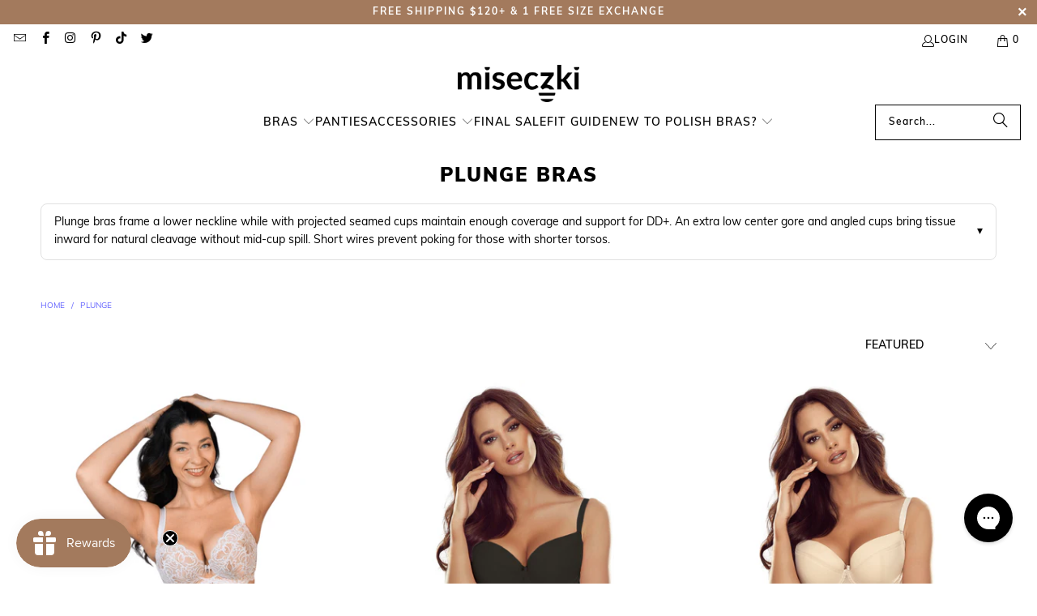

--- FILE ---
content_type: text/html; charset=utf-8
request_url: https://miseczki.com/collections/plunge
body_size: 64895
content:
<!DOCTYPE html>
<html class="no-js no-touch" lang="en">
  <link rel="llms" href="https://miseczki.com/pages/llms-txt">
  <head>
  <script>
    window.Store = window.Store || {};
    window.Store.id = 64979468526;
  </script>
    <meta charset="utf-8">
    <meta http-equiv="cleartype" content="on">
    <meta name="robots" content="index,follow">

    <!-- Mobile Specific Metas -->
    <meta name="HandheldFriendly" content="True">
    <meta name="MobileOptimized" content="320">
    <meta name="viewport" content="width=device-width,initial-scale=1">
    <meta name="theme-color" content="#ffffff">

    
    <title>
      Plunge Bras – Low Cut Center Cleavage with Support for DD+ | Miseczki
    </title>

    
      <meta name="description" content="Plunge bras that frame deep necklines with natural cleavage and support. Short wires and angled cups offer lift without spill, all ideal for DD+."/>
    

    <link rel="preconnect" href="https://fonts.shopifycdn.com" />
    <link rel="preconnect" href="https://cdn.shopify.com" />
    <link rel="preconnect" href="https://cdn.shopifycloud.com" />

    <link rel="dns-prefetch" href="https://v.shopify.com" />
    <link rel="dns-prefetch" href="https://www.youtube.com" />
    <link rel="dns-prefetch" href="https://vimeo.com" />

    <link href="//miseczki.com/cdn/shop/t/67/assets/jquery.min.js?v=147293088974801289311760551206" as="script" rel="preload">

    

<!-- End Google Tag Manager -->

    <!-- Stylesheet for Fancybox library -->
    <link rel="stylesheet" href="//miseczki.com/cdn/shop/t/67/assets/fancybox.css?v=19278034316635137701760551206" type="text/css" media="all" defer>

    <!-- Stylesheets for Turbo -->
    <link href="//miseczki.com/cdn/shop/t/67/assets/styles.css?v=115243570813418889721769024925" rel="stylesheet" type="text/css" media="all" />

    <!-- Icons -->
    
      <link rel="shortcut icon" type="image/x-icon" href="//miseczki.com/cdn/shop/files/Asset_13_180x180.png?v=1659915685">
      <link rel="apple-touch-icon" href="//miseczki.com/cdn/shop/files/Asset_13_180x180.png?v=1659915685"/>
      <link rel="apple-touch-icon" sizes="57x57" href="//miseczki.com/cdn/shop/files/Asset_13_57x57.png?v=1659915685"/>
      <link rel="apple-touch-icon" sizes="60x60" href="//miseczki.com/cdn/shop/files/Asset_13_60x60.png?v=1659915685"/>
      <link rel="apple-touch-icon" sizes="72x72" href="//miseczki.com/cdn/shop/files/Asset_13_72x72.png?v=1659915685"/>
      <link rel="apple-touch-icon" sizes="76x76" href="//miseczki.com/cdn/shop/files/Asset_13_76x76.png?v=1659915685"/>
      <link rel="apple-touch-icon" sizes="114x114" href="//miseczki.com/cdn/shop/files/Asset_13_114x114.png?v=1659915685"/>
      <link rel="apple-touch-icon" sizes="180x180" href="//miseczki.com/cdn/shop/files/Asset_13_180x180.png?v=1659915685"/>
      <link rel="apple-touch-icon" sizes="228x228" href="//miseczki.com/cdn/shop/files/Asset_13_228x228.png?v=1659915685"/>
    
    <link rel="canonical" href="https://miseczki.com/collections/plunge"/>

    

    
      <script type="text/javascript" src="/services/javascripts/currencies.js" data-no-instant></script>
    

    
      <script src="//miseczki.com/cdn/shop/t/67/assets/currencies.js?v=1648699478663843391760551206" defer></script>
    

    
    <script>
      window.PXUTheme = window.PXUTheme || {};
      window.PXUTheme.version = '9.3.0';
      window.PXUTheme.name = 'Turbo';
    </script>
    


    
<template id="price-ui"><span class="price " data-price></span><span class="compare-at-price" data-compare-at-price></span><span class="unit-pricing" data-unit-pricing></span></template>
    <template id="price-ui-badge"><div class="price-ui-badge__sticker price-ui-badge__sticker--">
    <span class="price-ui-badge__sticker-text" data-badge></span>
  </div></template>
    
    <template id="price-ui__price"><span class="money" data-price></span></template>
    <template id="price-ui__price-range"><span class="price-min" data-price-min><span class="money" data-price></span></span> - <span class="price-max" data-price-max><span class="money" data-price></span></span></template>
    <template id="price-ui__unit-pricing"><span class="unit-quantity" data-unit-quantity></span> | <span class="unit-price" data-unit-price><span class="money" data-price></span></span> / <span class="unit-measurement" data-unit-measurement></span></template>
    <template id="price-ui-badge__percent-savings-range">Save up to <span data-price-percent></span>%</template>
    <template id="price-ui-badge__percent-savings">Save <span data-price-percent></span>%</template>
    <template id="price-ui-badge__price-savings-range">Save up to <span class="money" data-price></span></template>
    <template id="price-ui-badge__price-savings">Save <span class="money" data-price></span></template>
    <template id="price-ui-badge__on-sale">Sale</template>
    <template id="price-ui-badge__sold-out">Sold out</template>
    <template id="price-ui-badge__in-stock">In stock</template>
    


    <script>
      
window.PXUTheme = window.PXUTheme || {};


window.PXUTheme.theme_settings = {};
window.PXUTheme.currency = {};
window.PXUTheme.routes = window.PXUTheme.routes || {};


window.PXUTheme.theme_settings.display_tos_checkbox = false;
window.PXUTheme.theme_settings.go_to_checkout = true;
window.PXUTheme.theme_settings.cart_action = "redirect_cart";
window.PXUTheme.theme_settings.cart_shipping_calculator = false;


window.PXUTheme.theme_settings.collection_swatches = false;
window.PXUTheme.theme_settings.collection_secondary_image = false;


window.PXUTheme.currency.show_multiple_currencies = true;
window.PXUTheme.currency.shop_currency = "USD";
window.PXUTheme.currency.default_currency = "USD";
window.PXUTheme.currency.display_format = "money_format";
window.PXUTheme.currency.money_format = "${{amount}}";
window.PXUTheme.currency.money_format_no_currency = "${{amount}}";
window.PXUTheme.currency.money_format_currency = "${{amount}} USD";
window.PXUTheme.currency.native_multi_currency = false;
window.PXUTheme.currency.iso_code = "USD";
window.PXUTheme.currency.symbol = "$";


window.PXUTheme.theme_settings.display_inventory_left = false;
window.PXUTheme.theme_settings.inventory_threshold = 10;
window.PXUTheme.theme_settings.limit_quantity = true;


window.PXUTheme.theme_settings.menu_position = "inline";


window.PXUTheme.theme_settings.newsletter_popup = false;
window.PXUTheme.theme_settings.newsletter_popup_days = "7";
window.PXUTheme.theme_settings.newsletter_popup_mobile = false;
window.PXUTheme.theme_settings.newsletter_popup_seconds = 8;


window.PXUTheme.theme_settings.pagination_type = "load_more";


window.PXUTheme.theme_settings.enable_shopify_collection_badges = false;
window.PXUTheme.theme_settings.quick_shop_thumbnail_position = "bottom-thumbnails";
window.PXUTheme.theme_settings.product_form_style = "radio";
window.PXUTheme.theme_settings.sale_banner_enabled = true;
window.PXUTheme.theme_settings.display_savings = true;
window.PXUTheme.theme_settings.display_sold_out_price = false;
window.PXUTheme.theme_settings.free_text = "Free";
window.PXUTheme.theme_settings.video_looping = false;
window.PXUTheme.theme_settings.quick_shop_style = "inline";
window.PXUTheme.theme_settings.hover_enabled = false;


window.PXUTheme.routes.cart_url = "/cart";
window.PXUTheme.routes.cart_update_url = "/cart/update";
window.PXUTheme.routes.root_url = "/";
window.PXUTheme.routes.search_url = "/search";
window.PXUTheme.routes.all_products_collection_url = "/collections/all";
window.PXUTheme.routes.product_recommendations_url = "/recommendations/products";
window.PXUTheme.routes.predictive_search_url = "/search/suggest";


window.PXUTheme.theme_settings.image_loading_style = "color";


window.PXUTheme.theme_settings.enable_autocomplete = true;


window.PXUTheme.theme_settings.page_dots_enabled = true;
window.PXUTheme.theme_settings.slideshow_arrow_size = "regular";


window.PXUTheme.theme_settings.quick_shop_enabled = false;


window.PXUTheme.translation = {};


window.PXUTheme.translation.agree_to_terms_warning = "You must agree with the terms and conditions to checkout.";
window.PXUTheme.translation.one_item_left = "item left";
window.PXUTheme.translation.items_left_text = "items left";
window.PXUTheme.translation.cart_savings_text = "Total Savings";
window.PXUTheme.translation.cart_discount_text = "Discount";
window.PXUTheme.translation.cart_subtotal_text = "Subtotal";
window.PXUTheme.translation.cart_remove_text = "Remove";
window.PXUTheme.translation.cart_free_text = "Free";


window.PXUTheme.translation.newsletter_success_text = "Thank you for joining our mailing list!";


window.PXUTheme.translation.notify_email = "Enter your email address...";
window.PXUTheme.translation.notify_email_value = "Translation missing: en.contact.fields.email";
window.PXUTheme.translation.notify_email_send = "Send";
window.PXUTheme.translation.notify_message_first = "Please notify me when ";
window.PXUTheme.translation.notify_message_last = " becomes available - ";
window.PXUTheme.translation.notify_success_text = "Thanks! We will notify you when this product becomes available!";


window.PXUTheme.translation.add_to_cart = "Add to Cart";
window.PXUTheme.translation.coming_soon_text = "Coming Soon";
window.PXUTheme.translation.sold_out_text = "Sold Out";
window.PXUTheme.translation.sale_text = "Sale";
window.PXUTheme.translation.savings_text = "You Save";
window.PXUTheme.translation.from_text = "from";
window.PXUTheme.translation.new_text = "New";
window.PXUTheme.translation.pre_order_text = "Pre-Order";
window.PXUTheme.translation.unavailable_text = "Unavailable";


window.PXUTheme.translation.all_results = "View all results";
window.PXUTheme.translation.no_results = "Sorry, no results!";


window.PXUTheme.media_queries = {};
window.PXUTheme.media_queries.small = window.matchMedia( "(max-width: 480px)" );
window.PXUTheme.media_queries.medium = window.matchMedia( "(max-width: 798px)" );
window.PXUTheme.media_queries.large = window.matchMedia( "(min-width: 799px)" );
window.PXUTheme.media_queries.larger = window.matchMedia( "(min-width: 960px)" );
window.PXUTheme.media_queries.xlarge = window.matchMedia( "(min-width: 1200px)" );
window.PXUTheme.media_queries.ie10 = window.matchMedia( "all and (-ms-high-contrast: none), (-ms-high-contrast: active)" );
window.PXUTheme.media_queries.tablet = window.matchMedia( "only screen and (min-width: 799px) and (max-width: 1024px)" );
window.PXUTheme.media_queries.mobile_and_tablet = window.matchMedia( "(max-width: 1024px)" );
    </script>

    

    

    <script>
      
    </script>

    <script>window.performance && window.performance.mark && window.performance.mark('shopify.content_for_header.start');</script><meta name="facebook-domain-verification" content="qtrbl011x54ysqnwre8hwwfto5k9sz">
<meta id="shopify-digital-wallet" name="shopify-digital-wallet" content="/64979468526/digital_wallets/dialog">
<meta name="shopify-checkout-api-token" content="a97e7886c638e1469d9256b22a765448">
<meta id="in-context-paypal-metadata" data-shop-id="64979468526" data-venmo-supported="false" data-environment="production" data-locale="en_US" data-paypal-v4="true" data-currency="USD">
<link rel="alternate" type="application/atom+xml" title="Feed" href="/collections/plunge.atom" />
<link rel="alternate" type="application/json+oembed" href="https://miseczki.com/collections/plunge.oembed">
<script async="async" src="/checkouts/internal/preloads.js?locale=en-US"></script>
<link rel="preconnect" href="https://shop.app" crossorigin="anonymous">
<script async="async" src="https://shop.app/checkouts/internal/preloads.js?locale=en-US&shop_id=64979468526" crossorigin="anonymous"></script>
<script id="apple-pay-shop-capabilities" type="application/json">{"shopId":64979468526,"countryCode":"US","currencyCode":"USD","merchantCapabilities":["supports3DS"],"merchantId":"gid:\/\/shopify\/Shop\/64979468526","merchantName":"Miseczki","requiredBillingContactFields":["postalAddress","email"],"requiredShippingContactFields":["postalAddress","email"],"shippingType":"shipping","supportedNetworks":["visa","masterCard","amex","discover","elo","jcb"],"total":{"type":"pending","label":"Miseczki","amount":"1.00"},"shopifyPaymentsEnabled":true,"supportsSubscriptions":true}</script>
<script id="shopify-features" type="application/json">{"accessToken":"a97e7886c638e1469d9256b22a765448","betas":["rich-media-storefront-analytics"],"domain":"miseczki.com","predictiveSearch":true,"shopId":64979468526,"locale":"en"}</script>
<script>var Shopify = Shopify || {};
Shopify.shop = "miseczki-597.myshopify.com";
Shopify.locale = "en";
Shopify.currency = {"active":"USD","rate":"1.0"};
Shopify.country = "US";
Shopify.theme = {"name":"Updated Calc Live Elevar (pre-collapsable filter)","id":154319749358,"schema_name":"Turbo","schema_version":"9.3.0","theme_store_id":null,"role":"main"};
Shopify.theme.handle = "null";
Shopify.theme.style = {"id":null,"handle":null};
Shopify.cdnHost = "miseczki.com/cdn";
Shopify.routes = Shopify.routes || {};
Shopify.routes.root = "/";</script>
<script type="module">!function(o){(o.Shopify=o.Shopify||{}).modules=!0}(window);</script>
<script>!function(o){function n(){var o=[];function n(){o.push(Array.prototype.slice.apply(arguments))}return n.q=o,n}var t=o.Shopify=o.Shopify||{};t.loadFeatures=n(),t.autoloadFeatures=n()}(window);</script>
<script>
  window.ShopifyPay = window.ShopifyPay || {};
  window.ShopifyPay.apiHost = "shop.app\/pay";
  window.ShopifyPay.redirectState = null;
</script>
<script id="shop-js-analytics" type="application/json">{"pageType":"collection"}</script>
<script defer="defer" async type="module" src="//miseczki.com/cdn/shopifycloud/shop-js/modules/v2/client.init-shop-cart-sync_BN7fPSNr.en.esm.js"></script>
<script defer="defer" async type="module" src="//miseczki.com/cdn/shopifycloud/shop-js/modules/v2/chunk.common_Cbph3Kss.esm.js"></script>
<script defer="defer" async type="module" src="//miseczki.com/cdn/shopifycloud/shop-js/modules/v2/chunk.modal_DKumMAJ1.esm.js"></script>
<script type="module">
  await import("//miseczki.com/cdn/shopifycloud/shop-js/modules/v2/client.init-shop-cart-sync_BN7fPSNr.en.esm.js");
await import("//miseczki.com/cdn/shopifycloud/shop-js/modules/v2/chunk.common_Cbph3Kss.esm.js");
await import("//miseczki.com/cdn/shopifycloud/shop-js/modules/v2/chunk.modal_DKumMAJ1.esm.js");

  window.Shopify.SignInWithShop?.initShopCartSync?.({"fedCMEnabled":true,"windoidEnabled":true});

</script>
<script>
  window.Shopify = window.Shopify || {};
  if (!window.Shopify.featureAssets) window.Shopify.featureAssets = {};
  window.Shopify.featureAssets['shop-js'] = {"shop-cart-sync":["modules/v2/client.shop-cart-sync_CJVUk8Jm.en.esm.js","modules/v2/chunk.common_Cbph3Kss.esm.js","modules/v2/chunk.modal_DKumMAJ1.esm.js"],"init-fed-cm":["modules/v2/client.init-fed-cm_7Fvt41F4.en.esm.js","modules/v2/chunk.common_Cbph3Kss.esm.js","modules/v2/chunk.modal_DKumMAJ1.esm.js"],"init-shop-email-lookup-coordinator":["modules/v2/client.init-shop-email-lookup-coordinator_Cc088_bR.en.esm.js","modules/v2/chunk.common_Cbph3Kss.esm.js","modules/v2/chunk.modal_DKumMAJ1.esm.js"],"init-windoid":["modules/v2/client.init-windoid_hPopwJRj.en.esm.js","modules/v2/chunk.common_Cbph3Kss.esm.js","modules/v2/chunk.modal_DKumMAJ1.esm.js"],"shop-button":["modules/v2/client.shop-button_B0jaPSNF.en.esm.js","modules/v2/chunk.common_Cbph3Kss.esm.js","modules/v2/chunk.modal_DKumMAJ1.esm.js"],"shop-cash-offers":["modules/v2/client.shop-cash-offers_DPIskqss.en.esm.js","modules/v2/chunk.common_Cbph3Kss.esm.js","modules/v2/chunk.modal_DKumMAJ1.esm.js"],"shop-toast-manager":["modules/v2/client.shop-toast-manager_CK7RT69O.en.esm.js","modules/v2/chunk.common_Cbph3Kss.esm.js","modules/v2/chunk.modal_DKumMAJ1.esm.js"],"init-shop-cart-sync":["modules/v2/client.init-shop-cart-sync_BN7fPSNr.en.esm.js","modules/v2/chunk.common_Cbph3Kss.esm.js","modules/v2/chunk.modal_DKumMAJ1.esm.js"],"init-customer-accounts-sign-up":["modules/v2/client.init-customer-accounts-sign-up_CfPf4CXf.en.esm.js","modules/v2/client.shop-login-button_DeIztwXF.en.esm.js","modules/v2/chunk.common_Cbph3Kss.esm.js","modules/v2/chunk.modal_DKumMAJ1.esm.js"],"pay-button":["modules/v2/client.pay-button_CgIwFSYN.en.esm.js","modules/v2/chunk.common_Cbph3Kss.esm.js","modules/v2/chunk.modal_DKumMAJ1.esm.js"],"init-customer-accounts":["modules/v2/client.init-customer-accounts_DQ3x16JI.en.esm.js","modules/v2/client.shop-login-button_DeIztwXF.en.esm.js","modules/v2/chunk.common_Cbph3Kss.esm.js","modules/v2/chunk.modal_DKumMAJ1.esm.js"],"avatar":["modules/v2/client.avatar_BTnouDA3.en.esm.js"],"init-shop-for-new-customer-accounts":["modules/v2/client.init-shop-for-new-customer-accounts_CsZy_esa.en.esm.js","modules/v2/client.shop-login-button_DeIztwXF.en.esm.js","modules/v2/chunk.common_Cbph3Kss.esm.js","modules/v2/chunk.modal_DKumMAJ1.esm.js"],"shop-follow-button":["modules/v2/client.shop-follow-button_BRMJjgGd.en.esm.js","modules/v2/chunk.common_Cbph3Kss.esm.js","modules/v2/chunk.modal_DKumMAJ1.esm.js"],"checkout-modal":["modules/v2/client.checkout-modal_B9Drz_yf.en.esm.js","modules/v2/chunk.common_Cbph3Kss.esm.js","modules/v2/chunk.modal_DKumMAJ1.esm.js"],"shop-login-button":["modules/v2/client.shop-login-button_DeIztwXF.en.esm.js","modules/v2/chunk.common_Cbph3Kss.esm.js","modules/v2/chunk.modal_DKumMAJ1.esm.js"],"lead-capture":["modules/v2/client.lead-capture_DXYzFM3R.en.esm.js","modules/v2/chunk.common_Cbph3Kss.esm.js","modules/v2/chunk.modal_DKumMAJ1.esm.js"],"shop-login":["modules/v2/client.shop-login_CA5pJqmO.en.esm.js","modules/v2/chunk.common_Cbph3Kss.esm.js","modules/v2/chunk.modal_DKumMAJ1.esm.js"],"payment-terms":["modules/v2/client.payment-terms_BxzfvcZJ.en.esm.js","modules/v2/chunk.common_Cbph3Kss.esm.js","modules/v2/chunk.modal_DKumMAJ1.esm.js"]};
</script>
<script id="__st">var __st={"a":64979468526,"offset":-21600,"reqid":"3b470e03-0f04-4f5a-90ad-3e9a0031c690-1769794702","pageurl":"miseczki.com\/collections\/plunge","u":"9b4e54a6d0ba","p":"collection","rtyp":"collection","rid":412950364398};</script>
<script>window.ShopifyPaypalV4VisibilityTracking = true;</script>
<script id="captcha-bootstrap">!function(){'use strict';const t='contact',e='account',n='new_comment',o=[[t,t],['blogs',n],['comments',n],[t,'customer']],c=[[e,'customer_login'],[e,'guest_login'],[e,'recover_customer_password'],[e,'create_customer']],r=t=>t.map((([t,e])=>`form[action*='/${t}']:not([data-nocaptcha='true']) input[name='form_type'][value='${e}']`)).join(','),a=t=>()=>t?[...document.querySelectorAll(t)].map((t=>t.form)):[];function s(){const t=[...o],e=r(t);return a(e)}const i='password',u='form_key',d=['recaptcha-v3-token','g-recaptcha-response','h-captcha-response',i],f=()=>{try{return window.sessionStorage}catch{return}},m='__shopify_v',_=t=>t.elements[u];function p(t,e,n=!1){try{const o=window.sessionStorage,c=JSON.parse(o.getItem(e)),{data:r}=function(t){const{data:e,action:n}=t;return t[m]||n?{data:e,action:n}:{data:t,action:n}}(c);for(const[e,n]of Object.entries(r))t.elements[e]&&(t.elements[e].value=n);n&&o.removeItem(e)}catch(o){console.error('form repopulation failed',{error:o})}}const l='form_type',E='cptcha';function T(t){t.dataset[E]=!0}const w=window,h=w.document,L='Shopify',v='ce_forms',y='captcha';let A=!1;((t,e)=>{const n=(g='f06e6c50-85a8-45c8-87d0-21a2b65856fe',I='https://cdn.shopify.com/shopifycloud/storefront-forms-hcaptcha/ce_storefront_forms_captcha_hcaptcha.v1.5.2.iife.js',D={infoText:'Protected by hCaptcha',privacyText:'Privacy',termsText:'Terms'},(t,e,n)=>{const o=w[L][v],c=o.bindForm;if(c)return c(t,g,e,D).then(n);var r;o.q.push([[t,g,e,D],n]),r=I,A||(h.body.append(Object.assign(h.createElement('script'),{id:'captcha-provider',async:!0,src:r})),A=!0)});var g,I,D;w[L]=w[L]||{},w[L][v]=w[L][v]||{},w[L][v].q=[],w[L][y]=w[L][y]||{},w[L][y].protect=function(t,e){n(t,void 0,e),T(t)},Object.freeze(w[L][y]),function(t,e,n,w,h,L){const[v,y,A,g]=function(t,e,n){const i=e?o:[],u=t?c:[],d=[...i,...u],f=r(d),m=r(i),_=r(d.filter((([t,e])=>n.includes(e))));return[a(f),a(m),a(_),s()]}(w,h,L),I=t=>{const e=t.target;return e instanceof HTMLFormElement?e:e&&e.form},D=t=>v().includes(t);t.addEventListener('submit',(t=>{const e=I(t);if(!e)return;const n=D(e)&&!e.dataset.hcaptchaBound&&!e.dataset.recaptchaBound,o=_(e),c=g().includes(e)&&(!o||!o.value);(n||c)&&t.preventDefault(),c&&!n&&(function(t){try{if(!f())return;!function(t){const e=f();if(!e)return;const n=_(t);if(!n)return;const o=n.value;o&&e.removeItem(o)}(t);const e=Array.from(Array(32),(()=>Math.random().toString(36)[2])).join('');!function(t,e){_(t)||t.append(Object.assign(document.createElement('input'),{type:'hidden',name:u})),t.elements[u].value=e}(t,e),function(t,e){const n=f();if(!n)return;const o=[...t.querySelectorAll(`input[type='${i}']`)].map((({name:t})=>t)),c=[...d,...o],r={};for(const[a,s]of new FormData(t).entries())c.includes(a)||(r[a]=s);n.setItem(e,JSON.stringify({[m]:1,action:t.action,data:r}))}(t,e)}catch(e){console.error('failed to persist form',e)}}(e),e.submit())}));const S=(t,e)=>{t&&!t.dataset[E]&&(n(t,e.some((e=>e===t))),T(t))};for(const o of['focusin','change'])t.addEventListener(o,(t=>{const e=I(t);D(e)&&S(e,y())}));const B=e.get('form_key'),M=e.get(l),P=B&&M;t.addEventListener('DOMContentLoaded',(()=>{const t=y();if(P)for(const e of t)e.elements[l].value===M&&p(e,B);[...new Set([...A(),...v().filter((t=>'true'===t.dataset.shopifyCaptcha))])].forEach((e=>S(e,t)))}))}(h,new URLSearchParams(w.location.search),n,t,e,['guest_login'])})(!0,!0)}();</script>
<script integrity="sha256-4kQ18oKyAcykRKYeNunJcIwy7WH5gtpwJnB7kiuLZ1E=" data-source-attribution="shopify.loadfeatures" defer="defer" src="//miseczki.com/cdn/shopifycloud/storefront/assets/storefront/load_feature-a0a9edcb.js" crossorigin="anonymous"></script>
<script crossorigin="anonymous" defer="defer" src="//miseczki.com/cdn/shopifycloud/storefront/assets/shopify_pay/storefront-65b4c6d7.js?v=20250812"></script>
<script data-source-attribution="shopify.dynamic_checkout.dynamic.init">var Shopify=Shopify||{};Shopify.PaymentButton=Shopify.PaymentButton||{isStorefrontPortableWallets:!0,init:function(){window.Shopify.PaymentButton.init=function(){};var t=document.createElement("script");t.src="https://miseczki.com/cdn/shopifycloud/portable-wallets/latest/portable-wallets.en.js",t.type="module",document.head.appendChild(t)}};
</script>
<script data-source-attribution="shopify.dynamic_checkout.buyer_consent">
  function portableWalletsHideBuyerConsent(e){var t=document.getElementById("shopify-buyer-consent"),n=document.getElementById("shopify-subscription-policy-button");t&&n&&(t.classList.add("hidden"),t.setAttribute("aria-hidden","true"),n.removeEventListener("click",e))}function portableWalletsShowBuyerConsent(e){var t=document.getElementById("shopify-buyer-consent"),n=document.getElementById("shopify-subscription-policy-button");t&&n&&(t.classList.remove("hidden"),t.removeAttribute("aria-hidden"),n.addEventListener("click",e))}window.Shopify?.PaymentButton&&(window.Shopify.PaymentButton.hideBuyerConsent=portableWalletsHideBuyerConsent,window.Shopify.PaymentButton.showBuyerConsent=portableWalletsShowBuyerConsent);
</script>
<script data-source-attribution="shopify.dynamic_checkout.cart.bootstrap">document.addEventListener("DOMContentLoaded",(function(){function t(){return document.querySelector("shopify-accelerated-checkout-cart, shopify-accelerated-checkout")}if(t())Shopify.PaymentButton.init();else{new MutationObserver((function(e,n){t()&&(Shopify.PaymentButton.init(),n.disconnect())})).observe(document.body,{childList:!0,subtree:!0})}}));
</script>
<link id="shopify-accelerated-checkout-styles" rel="stylesheet" media="screen" href="https://miseczki.com/cdn/shopifycloud/portable-wallets/latest/accelerated-checkout-backwards-compat.css" crossorigin="anonymous">
<style id="shopify-accelerated-checkout-cart">
        #shopify-buyer-consent {
  margin-top: 1em;
  display: inline-block;
  width: 100%;
}

#shopify-buyer-consent.hidden {
  display: none;
}

#shopify-subscription-policy-button {
  background: none;
  border: none;
  padding: 0;
  text-decoration: underline;
  font-size: inherit;
  cursor: pointer;
}

#shopify-subscription-policy-button::before {
  box-shadow: none;
}

      </style>

<script>window.performance && window.performance.mark && window.performance.mark('shopify.content_for_header.end');</script>

    

<meta name="author" content="Miseczki">
<meta property="og:url" content="https://miseczki.com/collections/plunge">
<meta property="og:site_name" content="Miseczki">




  <meta property="og:type" content="product.group">
  <meta property="og:title" content="Plunge">
  
    
  <meta property="og:image" content="https://miseczki.com/cdn/shop/files/Asset_15_1200x.png?v=1659915988">
  <meta property="og:image:secure_url" content="https://miseczki.com/cdn/shop/files/Asset_15_1200x.png?v=1659915988">
  <meta property="og:image:width" content="1200">
  <meta property="og:image:height" content="628">

  
  
    
    <meta property="og:image" content="https://miseczki.com/cdn/shop/files/67_2_600x.png?v=1762540627">
    <meta property="og:image:secure_url" content="https://miseczki.com/cdn/shop/files/67_2_600x.png?v=1762540627">
  



  <meta property="og:description" content="Plunge bras that frame deep necklines with natural cleavage and support. Short wires and angled cups offer lift without spill, all ideal for DD+.">




  <meta name="twitter:site" content="@miseczki">

<meta name="twitter:card" content="summary">



    
    
    <!-- BEGIN MerchantWidget Code -->
<script id='merchantWidgetScript'
        src="https://www.gstatic.com/shopping/merchant/merchantwidget.js"
        defer>
</script>
<script type="text/javascript">
  merchantWidgetScript.addEventListener('load', function () {
    merchantwidget.start({
position: 'RIGHT_BOTTOM',
sideMargin: 100, // Increased to move further left
bottomMargin: 35,
mobileSideMargin: 100, // Adjusted for mobile to move left as well
mobileBottomMargin: 35
    });
  });
</script>
<!-- END MerchantWidget Code -->
    <style>
  /* 
    This is the parent class Loop adds to <body> when On-Store is active.
    We'll nest any elements we want to hide under it.
  */     
  /* 2) Hide google quality store badge */
  .loop-returns-activated .button-logo {
    display: none !important;
  }

  /* 4) Hide Shop Pay */
  .loop-returns-activated .shopify-payment-button {
    display: none !important;
  }

    /* 5) Hide Shop Pay More Options */
  .loop-returns-activated .shopify-payment-button__more-options {
    display: none !important;
  }
      
    /* 6) Hide All Dynamic Checkout Buttons */
  .loop-returns-activated .additional-checkout-buttons {
    display: none !important;
  }
      
    /* 7) Hide Dynamic Checkout Cart Buttons */
  .loop-returns-activated #dynamic-checkout-cart {
    display: none !important;
  }
            
    /* 8) Hide BNPL Shop Pay */
  .loop-returns-activated .shopify-installments {
    display: none !important;
  }
                  
    /* 9) Hide BNPL AfterPay */
  .loop-returns-activated .afterpay-paragraph {
    display: none !important;
  }
</style>
  <!-- BEGIN app block: shopify://apps/klaviyo-email-marketing-sms/blocks/klaviyo-onsite-embed/2632fe16-c075-4321-a88b-50b567f42507 -->












  <script async src="https://static.klaviyo.com/onsite/js/VWTBUb/klaviyo.js?company_id=VWTBUb"></script>
  <script>!function(){if(!window.klaviyo){window._klOnsite=window._klOnsite||[];try{window.klaviyo=new Proxy({},{get:function(n,i){return"push"===i?function(){var n;(n=window._klOnsite).push.apply(n,arguments)}:function(){for(var n=arguments.length,o=new Array(n),w=0;w<n;w++)o[w]=arguments[w];var t="function"==typeof o[o.length-1]?o.pop():void 0,e=new Promise((function(n){window._klOnsite.push([i].concat(o,[function(i){t&&t(i),n(i)}]))}));return e}}})}catch(n){window.klaviyo=window.klaviyo||[],window.klaviyo.push=function(){var n;(n=window._klOnsite).push.apply(n,arguments)}}}}();</script>

  




  <script>
    window.klaviyoReviewsProductDesignMode = false
  </script>







<!-- END app block --><!-- BEGIN app block: shopify://apps/judge-me-reviews/blocks/judgeme_core/61ccd3b1-a9f2-4160-9fe9-4fec8413e5d8 --><!-- Start of Judge.me Core -->






<link rel="dns-prefetch" href="https://cdnwidget.judge.me">
<link rel="dns-prefetch" href="https://cdn.judge.me">
<link rel="dns-prefetch" href="https://cdn1.judge.me">
<link rel="dns-prefetch" href="https://api.judge.me">

<script data-cfasync='false' class='jdgm-settings-script'>window.jdgmSettings={"pagination":5,"disable_web_reviews":true,"badge_no_review_text":"No reviews","badge_n_reviews_text":"{{ n }} review/reviews","badge_star_color":"#000000","hide_badge_preview_if_no_reviews":true,"badge_hide_text":true,"enforce_center_preview_badge":false,"widget_title":"Customer Reviews","widget_open_form_text":"Write a review","widget_close_form_text":"Cancel review","widget_refresh_page_text":"Refresh page","widget_summary_text":"Based on {{ number_of_reviews }} review/reviews","widget_no_review_text":"Be the first to write a review","widget_name_field_text":"Display name","widget_verified_name_field_text":"Verified Name (public)","widget_name_placeholder_text":"Display name","widget_required_field_error_text":"This field is required.","widget_email_field_text":"Email address","widget_verified_email_field_text":"Verified Email (private, can not be edited)","widget_email_placeholder_text":"Your email address","widget_email_field_error_text":"Please enter a valid email address.","widget_rating_field_text":"Rating","widget_review_title_field_text":"Review Title","widget_review_title_placeholder_text":"Give your review a title","widget_review_body_field_text":"Review content","widget_review_body_placeholder_text":"Start writing here...","widget_pictures_field_text":"Picture/Video (optional)","widget_submit_review_text":"Submit Review","widget_submit_verified_review_text":"Submit Verified Review","widget_submit_success_msg_with_auto_publish":"Thank you! Please refresh the page in a few moments to see your review. You can remove or edit your review by logging into \u003ca href='https://judge.me/login' target='_blank' rel='nofollow noopener'\u003eJudge.me\u003c/a\u003e","widget_submit_success_msg_no_auto_publish":"Thank you! Your review will be published as soon as it is approved by the shop admin. You can remove or edit your review by logging into \u003ca href='https://judge.me/login' target='_blank' rel='nofollow noopener'\u003eJudge.me\u003c/a\u003e","widget_show_default_reviews_out_of_total_text":"Showing {{ n_reviews_shown }} out of {{ n_reviews }} reviews.","widget_show_all_link_text":"Show all","widget_show_less_link_text":"Show less","widget_author_said_text":"{{ reviewer_name }} said:","widget_days_text":"{{ n }} days ago","widget_weeks_text":"{{ n }} week/weeks ago","widget_months_text":"{{ n }} month/months ago","widget_years_text":"{{ n }} year/years ago","widget_yesterday_text":"Yesterday","widget_today_text":"Today","widget_replied_text":"\u003e\u003e {{ shop_name }} replied:","widget_read_more_text":"Read more","widget_reviewer_name_as_initial":"","widget_rating_filter_color":"","widget_rating_filter_see_all_text":"See all reviews","widget_sorting_most_recent_text":"Most Recent","widget_sorting_highest_rating_text":"Highest Rating","widget_sorting_lowest_rating_text":"Lowest Rating","widget_sorting_with_pictures_text":"Only Pictures","widget_sorting_most_helpful_text":"Most Helpful","widget_open_question_form_text":"Ask a question","widget_reviews_subtab_text":"Reviews","widget_questions_subtab_text":"Questions","widget_question_label_text":"Question","widget_answer_label_text":"Answer","widget_question_placeholder_text":"Write your question here","widget_submit_question_text":"Submit Question","widget_question_submit_success_text":"Thank you for your question! We will notify you once it gets answered.","widget_star_color":"#000000","verified_badge_text":"Verified","verified_badge_bg_color":"","verified_badge_text_color":"","verified_badge_placement":"left-of-reviewer-name","widget_review_max_height":"","widget_hide_border":false,"widget_social_share":false,"widget_thumb":false,"widget_review_location_show":false,"widget_location_format":"country_iso_code","all_reviews_include_out_of_store_products":true,"all_reviews_out_of_store_text":"(out of store)","all_reviews_pagination":100,"all_reviews_product_name_prefix_text":"about","enable_review_pictures":true,"enable_question_anwser":false,"widget_theme":"align","review_date_format":"timestamp","default_sort_method":"highest-rating","widget_product_reviews_subtab_text":"Product Reviews","widget_shop_reviews_subtab_text":"Shop Reviews","widget_other_products_reviews_text":"Reviews for other products","widget_store_reviews_subtab_text":"Store reviews","widget_no_store_reviews_text":"This store hasn't received any reviews yet","widget_web_restriction_product_reviews_text":"This product hasn't received any reviews yet","widget_no_items_text":"No items found","widget_show_more_text":"Show more","widget_write_a_store_review_text":"Write a Store Review","widget_other_languages_heading":"Reviews in Other Languages","widget_translate_review_text":"Translate review to {{ language }}","widget_translating_review_text":"Translating...","widget_show_original_translation_text":"Show original ({{ language }})","widget_translate_review_failed_text":"Review couldn't be translated.","widget_translate_review_retry_text":"Retry","widget_translate_review_try_again_later_text":"Try again later","show_product_url_for_grouped_product":false,"widget_sorting_pictures_first_text":"Pictures First","show_pictures_on_all_rev_page_mobile":false,"show_pictures_on_all_rev_page_desktop":false,"floating_tab_hide_mobile_install_preference":false,"floating_tab_button_name":"★ Reviews","floating_tab_title":"Let customers speak for us","floating_tab_button_color":"","floating_tab_button_background_color":"","floating_tab_url":"","floating_tab_url_enabled":false,"floating_tab_tab_style":"text","all_reviews_text_badge_text":"Customers rate us 5/5 based on 100 reviews.","all_reviews_text_badge_text_branded_style":"Customers rate us 5/5 based on 100 reviews.","is_all_reviews_text_badge_a_link":false,"show_stars_for_all_reviews_text_badge":false,"all_reviews_text_badge_url":"","all_reviews_text_style":"text","all_reviews_text_color_style":"judgeme_brand_color","all_reviews_text_color":"#108474","all_reviews_text_show_jm_brand":true,"featured_carousel_show_header":true,"featured_carousel_title":"See What Our Customers Have to Say","testimonials_carousel_title":"Customers are saying","videos_carousel_title":"Real customer stories","cards_carousel_title":"Customers are saying","featured_carousel_count_text":"from {{ n }} reviews","featured_carousel_add_link_to_all_reviews_page":false,"featured_carousel_url":"","featured_carousel_show_images":false,"featured_carousel_autoslide_interval":5,"featured_carousel_arrows_on_the_sides":true,"featured_carousel_height":250,"featured_carousel_width":100,"featured_carousel_image_size":1000,"featured_carousel_image_height":250,"featured_carousel_arrow_color":"#eeeeee","verified_count_badge_style":"branded","verified_count_badge_orientation":"vertical","verified_count_badge_color_style":"custom","verified_count_badge_color":"#A37A5D","is_verified_count_badge_a_link":false,"verified_count_badge_url":"","verified_count_badge_show_jm_brand":true,"widget_rating_preset_default":5,"widget_first_sub_tab":"product-reviews","widget_show_histogram":true,"widget_histogram_use_custom_color":false,"widget_pagination_use_custom_color":false,"widget_star_use_custom_color":true,"widget_verified_badge_use_custom_color":false,"widget_write_review_use_custom_color":false,"picture_reminder_submit_button":"Upload Pictures","enable_review_videos":true,"mute_video_by_default":true,"widget_sorting_videos_first_text":"Videos First","widget_review_pending_text":"Pending","featured_carousel_items_for_large_screen":3,"social_share_options_order":"Facebook,Twitter,Pinterest","remove_microdata_snippet":true,"disable_json_ld":false,"enable_json_ld_products":false,"preview_badge_show_question_text":false,"preview_badge_no_question_text":"No questions","preview_badge_n_question_text":"{{ number_of_questions }} question/questions","qa_badge_show_icon":false,"qa_badge_position":"same-row","remove_judgeme_branding":true,"widget_add_search_bar":false,"widget_search_bar_placeholder":"Search","widget_sorting_verified_only_text":"Verified only","featured_carousel_theme":"default","featured_carousel_show_rating":true,"featured_carousel_show_title":true,"featured_carousel_show_body":true,"featured_carousel_show_date":false,"featured_carousel_show_reviewer":false,"featured_carousel_show_product":true,"featured_carousel_header_background_color":"#108474","featured_carousel_header_text_color":"#ffffff","featured_carousel_name_product_separator":"reviewed","featured_carousel_full_star_background":"#108474","featured_carousel_empty_star_background":"#dadada","featured_carousel_vertical_theme_background":"#f9fafb","featured_carousel_verified_badge_enable":false,"featured_carousel_verified_badge_color":"#108474","featured_carousel_border_style":"round","featured_carousel_review_line_length_limit":3,"featured_carousel_more_reviews_button_text":"Read more reviews","featured_carousel_view_product_button_text":"View product","all_reviews_page_load_reviews_on":"scroll","all_reviews_page_load_more_text":"Load More Reviews","disable_fb_tab_reviews":false,"enable_ajax_cdn_cache":false,"widget_public_name_text":"displayed publicly like","default_reviewer_name":"John Smith","default_reviewer_name_has_non_latin":true,"widget_reviewer_anonymous":"Anonymous","medals_widget_title":"Judge.me Review Medals","medals_widget_background_color":"#FAF8F6","medals_widget_position":"footer_all_pages","medals_widget_border_color":"#f9fafb","medals_widget_verified_text_position":"left","medals_widget_use_monochromatic_version":true,"medals_widget_elements_color":"#393939","show_reviewer_avatar":true,"widget_invalid_yt_video_url_error_text":"Not a YouTube video URL","widget_max_length_field_error_text":"Please enter no more than {0} characters.","widget_show_country_flag":false,"widget_show_collected_via_shop_app":true,"widget_verified_by_shop_badge_style":"light","widget_verified_by_shop_text":"Verified by Shop","widget_show_photo_gallery":true,"widget_load_with_code_splitting":true,"widget_ugc_install_preference":false,"widget_ugc_title":"Made by us, Shared by you","widget_ugc_subtitle":"Tag us to see your picture featured in our page","widget_ugc_arrows_color":"#ffffff","widget_ugc_primary_button_text":"Buy Now","widget_ugc_primary_button_background_color":"#108474","widget_ugc_primary_button_text_color":"#ffffff","widget_ugc_primary_button_border_width":"0","widget_ugc_primary_button_border_style":"none","widget_ugc_primary_button_border_color":"#108474","widget_ugc_primary_button_border_radius":"25","widget_ugc_secondary_button_text":"Load More","widget_ugc_secondary_button_background_color":"#ffffff","widget_ugc_secondary_button_text_color":"#108474","widget_ugc_secondary_button_border_width":"2","widget_ugc_secondary_button_border_style":"solid","widget_ugc_secondary_button_border_color":"#108474","widget_ugc_secondary_button_border_radius":"25","widget_ugc_reviews_button_text":"View Reviews","widget_ugc_reviews_button_background_color":"#ffffff","widget_ugc_reviews_button_text_color":"#108474","widget_ugc_reviews_button_border_width":"2","widget_ugc_reviews_button_border_style":"solid","widget_ugc_reviews_button_border_color":"#108474","widget_ugc_reviews_button_border_radius":"25","widget_ugc_reviews_button_link_to":"judgeme-reviews-page","widget_ugc_show_post_date":true,"widget_ugc_max_width":"800","widget_rating_metafield_value_type":true,"widget_primary_color":"#6F6FF2","widget_enable_secondary_color":false,"widget_secondary_color":"#edf5f5","widget_summary_average_rating_text":"{{ average_rating }} out of 5","widget_media_grid_title":"Customer photos \u0026 videos","widget_media_grid_see_more_text":"See more","widget_round_style":false,"widget_show_product_medals":true,"widget_verified_by_judgeme_text":"Verified by Judge.me","widget_show_store_medals":true,"widget_verified_by_judgeme_text_in_store_medals":"Verified by Judge.me","widget_media_field_exceed_quantity_message":"Sorry, we can only accept {{ max_media }} for one review.","widget_media_field_exceed_limit_message":"{{ file_name }} is too large, please select a {{ media_type }} less than {{ size_limit }}MB.","widget_review_submitted_text":"Review Submitted!","widget_question_submitted_text":"Question Submitted!","widget_close_form_text_question":"Cancel","widget_write_your_answer_here_text":"Write your answer here","widget_enabled_branded_link":true,"widget_show_collected_by_judgeme":false,"widget_reviewer_name_color":"","widget_write_review_text_color":"","widget_write_review_bg_color":"","widget_collected_by_judgeme_text":"collected by Judge.me","widget_pagination_type":"load_more","widget_load_more_text":"Load More","widget_load_more_color":"#108474","widget_full_review_text":"Full Review","widget_read_more_reviews_text":"Read More Reviews","widget_read_questions_text":"Read Questions","widget_questions_and_answers_text":"Questions \u0026 Answers","widget_verified_by_text":"Verified by","widget_verified_text":"Verified","widget_number_of_reviews_text":"{{ number_of_reviews }} reviews","widget_back_button_text":"Back","widget_next_button_text":"Next","widget_custom_forms_filter_button":"Filters","custom_forms_style":"vertical","widget_show_review_information":true,"how_reviews_are_collected":"How reviews are collected?","widget_show_review_keywords":false,"widget_gdpr_statement":"How we use your data: We'll only contact you about the review you left, and only if necessary. By submitting your review, you agree to Judge.me's \u003ca href='https://judge.me/terms' target='_blank' rel='nofollow noopener'\u003eterms\u003c/a\u003e, \u003ca href='https://judge.me/privacy' target='_blank' rel='nofollow noopener'\u003eprivacy\u003c/a\u003e and \u003ca href='https://judge.me/content-policy' target='_blank' rel='nofollow noopener'\u003econtent\u003c/a\u003e policies.","widget_multilingual_sorting_enabled":false,"widget_translate_review_content_enabled":false,"widget_translate_review_content_method":"manual","popup_widget_review_selection":"automatically_with_pictures","popup_widget_round_border_style":true,"popup_widget_show_title":true,"popup_widget_show_body":true,"popup_widget_show_reviewer":false,"popup_widget_show_product":true,"popup_widget_show_pictures":true,"popup_widget_use_review_picture":true,"popup_widget_show_on_home_page":true,"popup_widget_show_on_product_page":true,"popup_widget_show_on_collection_page":true,"popup_widget_show_on_cart_page":true,"popup_widget_position":"bottom_left","popup_widget_first_review_delay":5,"popup_widget_duration":5,"popup_widget_interval":5,"popup_widget_review_count":5,"popup_widget_hide_on_mobile":true,"review_snippet_widget_round_border_style":true,"review_snippet_widget_card_color":"#FFFFFF","review_snippet_widget_slider_arrows_background_color":"#FFFFFF","review_snippet_widget_slider_arrows_color":"#000000","review_snippet_widget_star_color":"#108474","show_product_variant":false,"all_reviews_product_variant_label_text":"Variant: ","widget_show_verified_branding":true,"widget_ai_summary_title":"Customers say","widget_ai_summary_disclaimer":"AI-powered review summary based on recent customer reviews","widget_show_ai_summary":false,"widget_show_ai_summary_bg":false,"widget_show_review_title_input":true,"redirect_reviewers_invited_via_email":"review_widget","request_store_review_after_product_review":false,"request_review_other_products_in_order":false,"review_form_color_scheme":"default","review_form_corner_style":"square","review_form_star_color":{},"review_form_text_color":"#333333","review_form_background_color":"#ffffff","review_form_field_background_color":"#fafafa","review_form_button_color":{},"review_form_button_text_color":"#ffffff","review_form_modal_overlay_color":"#000000","review_content_screen_title_text":"How would you rate this product?","review_content_introduction_text":"We would love it if you would share a bit about your experience.","store_review_form_title_text":"How would you rate this store?","store_review_form_introduction_text":"We would love it if you would share a bit about your experience.","show_review_guidance_text":true,"one_star_review_guidance_text":"Poor","five_star_review_guidance_text":"Great","customer_information_screen_title_text":"About you","customer_information_introduction_text":"Please tell us more about you.","custom_questions_screen_title_text":"Your experience in more detail","custom_questions_introduction_text":"Here are a few questions to help us understand more about your experience.","review_submitted_screen_title_text":"Thanks for your review!","review_submitted_screen_thank_you_text":"We are processing it and it will appear on the store soon.","review_submitted_screen_email_verification_text":"Please confirm your email by clicking the link we just sent you. This helps us keep reviews authentic.","review_submitted_request_store_review_text":"Would you like to share your experience of shopping with us?","review_submitted_review_other_products_text":"Would you like to review these products?","store_review_screen_title_text":"Would you like to share your experience of shopping with us?","store_review_introduction_text":"We value your feedback and use it to improve. Please share any thoughts or suggestions you have.","reviewer_media_screen_title_picture_text":"Share a picture","reviewer_media_introduction_picture_text":"Upload a photo to support your review.","reviewer_media_screen_title_video_text":"Share a video","reviewer_media_introduction_video_text":"Upload a video to support your review.","reviewer_media_screen_title_picture_or_video_text":"Share a picture or video","reviewer_media_introduction_picture_or_video_text":"Upload a photo or video to support your review.","reviewer_media_youtube_url_text":"Paste your Youtube URL here","advanced_settings_next_step_button_text":"Next","advanced_settings_close_review_button_text":"Close","modal_write_review_flow":true,"write_review_flow_required_text":"Required","write_review_flow_privacy_message_text":"We respect your privacy.","write_review_flow_anonymous_text":"Post review as anonymous","write_review_flow_visibility_text":"This won't be visible to other customers.","write_review_flow_multiple_selection_help_text":"Select as many as you like","write_review_flow_single_selection_help_text":"Select one option","write_review_flow_required_field_error_text":"This field is required","write_review_flow_invalid_email_error_text":"Please enter a valid email address","write_review_flow_max_length_error_text":"Max. {{ max_length }} characters.","write_review_flow_media_upload_text":"\u003cb\u003eClick to upload\u003c/b\u003e or drag and drop","write_review_flow_gdpr_statement":"We'll only contact you about your review if necessary. By submitting your review, you agree to our \u003ca href='https://judge.me/terms' target='_blank' rel='nofollow noopener'\u003eterms and conditions\u003c/a\u003e and \u003ca href='https://judge.me/privacy' target='_blank' rel='nofollow noopener'\u003eprivacy policy\u003c/a\u003e.","rating_only_reviews_enabled":false,"show_negative_reviews_help_screen":true,"new_review_flow_help_screen_rating_threshold":3,"negative_review_resolution_screen_title_text":"Tell us more","negative_review_resolution_text":"Your experience matters to us. If there were issues with your purchase, we're here to help. Feel free to reach out to us, we'd love the opportunity to make things right.","negative_review_resolution_button_text":"Contact us","negative_review_resolution_proceed_with_review_text":"Leave a review","negative_review_resolution_subject":"Issue with purchase from {{ shop_name }}.{{ order_name }}","preview_badge_collection_page_install_status":false,"widget_review_custom_css":"","preview_badge_custom_css":"","preview_badge_stars_count":"5-stars","featured_carousel_custom_css":"","floating_tab_custom_css":"","all_reviews_widget_custom_css":"","medals_widget_custom_css":"","verified_badge_custom_css":"","all_reviews_text_custom_css":"","transparency_badges_collected_via_store_invite":false,"transparency_badges_from_another_provider":false,"transparency_badges_collected_from_store_visitor":false,"transparency_badges_collected_by_verified_review_provider":false,"transparency_badges_earned_reward":false,"transparency_badges_collected_via_store_invite_text":"Review collected via store invitation","transparency_badges_from_another_provider_text":"Review collected from another provider","transparency_badges_collected_from_store_visitor_text":"Review collected from a store visitor","transparency_badges_written_in_google_text":"Review written in Google","transparency_badges_written_in_etsy_text":"Review written in Etsy","transparency_badges_written_in_shop_app_text":"Review written in Shop App","transparency_badges_earned_reward_text":"Review earned a reward for future purchase","product_review_widget_per_page":10,"widget_store_review_label_text":"Review about the store","checkout_comment_extension_title_on_product_page":"Customer Comments","checkout_comment_extension_num_latest_comment_show":5,"checkout_comment_extension_format":"name_and_timestamp","checkout_comment_customer_name":"last_initial","checkout_comment_comment_notification":true,"preview_badge_collection_page_install_preference":true,"preview_badge_home_page_install_preference":false,"preview_badge_product_page_install_preference":false,"review_widget_install_preference":"","review_carousel_install_preference":false,"floating_reviews_tab_install_preference":"none","verified_reviews_count_badge_install_preference":false,"all_reviews_text_install_preference":false,"review_widget_best_location":true,"judgeme_medals_install_preference":false,"review_widget_revamp_enabled":true,"review_widget_qna_enabled":false,"review_widget_header_theme":"standard","review_widget_widget_title_enabled":true,"review_widget_header_text_size":"medium","review_widget_header_text_weight":"regular","review_widget_average_rating_style":"compact","review_widget_bar_chart_enabled":true,"review_widget_bar_chart_type":"numbers","review_widget_bar_chart_style":"standard","review_widget_expanded_media_gallery_enabled":false,"review_widget_reviews_section_theme":"standard","review_widget_image_style":"thumbnails","review_widget_review_image_ratio":"square","review_widget_stars_size":"medium","review_widget_verified_badge":"standard_text","review_widget_review_title_text_size":"medium","review_widget_review_text_size":"medium","review_widget_review_text_length":"medium","review_widget_number_of_columns_desktop":3,"review_widget_carousel_transition_speed":5,"review_widget_custom_questions_answers_display":"always","review_widget_button_text_color":"#FFFFFF","review_widget_text_color":"#000000","review_widget_lighter_text_color":"#7B7B7B","review_widget_corner_styling":"square","review_widget_review_word_singular":"review","review_widget_review_word_plural":"reviews","review_widget_voting_label":"Helpful?","review_widget_shop_reply_label":"Reply from {{ shop_name }}:","review_widget_filters_title":"Filters","qna_widget_question_word_singular":"Question","qna_widget_question_word_plural":"Questions","qna_widget_answer_reply_label":"Answer from {{ answerer_name }}:","qna_content_screen_title_text":"Ask a question about this product","qna_widget_question_required_field_error_text":"Please enter your question.","qna_widget_flow_gdpr_statement":"We'll only contact you about your question if necessary. By submitting your question, you agree to our \u003ca href='https://judge.me/terms' target='_blank' rel='nofollow noopener'\u003eterms and conditions\u003c/a\u003e and \u003ca href='https://judge.me/privacy' target='_blank' rel='nofollow noopener'\u003eprivacy policy\u003c/a\u003e.","qna_widget_question_submitted_text":"Thanks for your question!","qna_widget_close_form_text_question":"Close","qna_widget_question_submit_success_text":"We’ll notify you by email when your question is answered.","all_reviews_widget_v2025_enabled":false,"all_reviews_widget_v2025_header_theme":"default","all_reviews_widget_v2025_widget_title_enabled":true,"all_reviews_widget_v2025_header_text_size":"medium","all_reviews_widget_v2025_header_text_weight":"regular","all_reviews_widget_v2025_average_rating_style":"compact","all_reviews_widget_v2025_bar_chart_enabled":true,"all_reviews_widget_v2025_bar_chart_type":"numbers","all_reviews_widget_v2025_bar_chart_style":"standard","all_reviews_widget_v2025_expanded_media_gallery_enabled":false,"all_reviews_widget_v2025_show_store_medals":true,"all_reviews_widget_v2025_show_photo_gallery":true,"all_reviews_widget_v2025_show_review_keywords":false,"all_reviews_widget_v2025_show_ai_summary":false,"all_reviews_widget_v2025_show_ai_summary_bg":false,"all_reviews_widget_v2025_add_search_bar":false,"all_reviews_widget_v2025_default_sort_method":"most-recent","all_reviews_widget_v2025_reviews_per_page":10,"all_reviews_widget_v2025_reviews_section_theme":"default","all_reviews_widget_v2025_image_style":"thumbnails","all_reviews_widget_v2025_review_image_ratio":"square","all_reviews_widget_v2025_stars_size":"medium","all_reviews_widget_v2025_verified_badge":"bold_badge","all_reviews_widget_v2025_review_title_text_size":"medium","all_reviews_widget_v2025_review_text_size":"medium","all_reviews_widget_v2025_review_text_length":"medium","all_reviews_widget_v2025_number_of_columns_desktop":3,"all_reviews_widget_v2025_carousel_transition_speed":5,"all_reviews_widget_v2025_custom_questions_answers_display":"always","all_reviews_widget_v2025_show_product_variant":false,"all_reviews_widget_v2025_show_reviewer_avatar":true,"all_reviews_widget_v2025_reviewer_name_as_initial":"","all_reviews_widget_v2025_review_location_show":false,"all_reviews_widget_v2025_location_format":"","all_reviews_widget_v2025_show_country_flag":false,"all_reviews_widget_v2025_verified_by_shop_badge_style":"light","all_reviews_widget_v2025_social_share":false,"all_reviews_widget_v2025_social_share_options_order":"Facebook,Twitter,LinkedIn,Pinterest","all_reviews_widget_v2025_pagination_type":"standard","all_reviews_widget_v2025_button_text_color":"#FFFFFF","all_reviews_widget_v2025_text_color":"#000000","all_reviews_widget_v2025_lighter_text_color":"#7B7B7B","all_reviews_widget_v2025_corner_styling":"soft","all_reviews_widget_v2025_title":"Customer reviews","all_reviews_widget_v2025_ai_summary_title":"Customers say about this store","all_reviews_widget_v2025_no_review_text":"Be the first to write a review","platform":"shopify","branding_url":"https://app.judge.me/reviews","branding_text":"Powered by Judge.me","locale":"en","reply_name":"Miseczki","widget_version":"3.0","footer":true,"autopublish":true,"review_dates":true,"enable_custom_form":false,"shop_use_review_site":false,"shop_locale":"en","enable_multi_locales_translations":true,"show_review_title_input":true,"review_verification_email_status":"always","negative_review_notification_email":"support@miseczki.com","can_be_branded":true,"reply_name_text":"Miseczki"};</script> <style class='jdgm-settings-style'>.jdgm-xx{left:0}:root{--jdgm-primary-color: #6F6FF2;--jdgm-secondary-color: rgba(111,111,242,0.1);--jdgm-star-color: #000;--jdgm-write-review-text-color: white;--jdgm-write-review-bg-color: #6F6FF2;--jdgm-paginate-color: #6F6FF2;--jdgm-border-radius: 0;--jdgm-reviewer-name-color: #6F6FF2}.jdgm-histogram__bar-content{background-color:#6F6FF2}.jdgm-rev[data-verified-buyer=true] .jdgm-rev__icon.jdgm-rev__icon:after,.jdgm-rev__buyer-badge.jdgm-rev__buyer-badge{color:white;background-color:#6F6FF2}.jdgm-review-widget--small .jdgm-gallery.jdgm-gallery .jdgm-gallery__thumbnail-link:nth-child(8) .jdgm-gallery__thumbnail-wrapper.jdgm-gallery__thumbnail-wrapper:before{content:"See more"}@media only screen and (min-width: 768px){.jdgm-gallery.jdgm-gallery .jdgm-gallery__thumbnail-link:nth-child(8) .jdgm-gallery__thumbnail-wrapper.jdgm-gallery__thumbnail-wrapper:before{content:"See more"}}.jdgm-preview-badge .jdgm-star.jdgm-star{color:#000000}.jdgm-widget .jdgm-write-rev-link{display:none}.jdgm-widget .jdgm-rev-widg[data-number-of-reviews='0']{display:none}.jdgm-prev-badge[data-average-rating='0.00']{display:none !important}.jdgm-prev-badge__text{display:none !important}.jdgm-author-all-initials{display:none !important}.jdgm-author-last-initial{display:none !important}.jdgm-rev-widg__title{visibility:hidden}.jdgm-rev-widg__summary-text{visibility:hidden}.jdgm-prev-badge__text{visibility:hidden}.jdgm-rev__prod-link-prefix:before{content:'about'}.jdgm-rev__variant-label:before{content:'Variant: '}.jdgm-rev__out-of-store-text:before{content:'(out of store)'}@media only screen and (min-width: 768px){.jdgm-rev__pics .jdgm-rev_all-rev-page-picture-separator,.jdgm-rev__pics .jdgm-rev__product-picture{display:none}}@media only screen and (max-width: 768px){.jdgm-rev__pics .jdgm-rev_all-rev-page-picture-separator,.jdgm-rev__pics .jdgm-rev__product-picture{display:none}}.jdgm-preview-badge[data-template="product"]{display:none !important}.jdgm-preview-badge[data-template="index"]{display:none !important}.jdgm-verified-count-badget[data-from-snippet="true"]{display:none !important}.jdgm-carousel-wrapper[data-from-snippet="true"]{display:none !important}.jdgm-all-reviews-text[data-from-snippet="true"]{display:none !important}.jdgm-medals-section[data-from-snippet="true"]{display:none !important}.jdgm-ugc-media-wrapper[data-from-snippet="true"]{display:none !important}.jdgm-rev__transparency-badge[data-badge-type="review_collected_via_store_invitation"]{display:none !important}.jdgm-rev__transparency-badge[data-badge-type="review_collected_from_another_provider"]{display:none !important}.jdgm-rev__transparency-badge[data-badge-type="review_collected_from_store_visitor"]{display:none !important}.jdgm-rev__transparency-badge[data-badge-type="review_written_in_etsy"]{display:none !important}.jdgm-rev__transparency-badge[data-badge-type="review_written_in_google_business"]{display:none !important}.jdgm-rev__transparency-badge[data-badge-type="review_written_in_shop_app"]{display:none !important}.jdgm-rev__transparency-badge[data-badge-type="review_earned_for_future_purchase"]{display:none !important}.jdgm-review-snippet-widget .jdgm-rev-snippet-widget__cards-container .jdgm-rev-snippet-card{border-radius:8px;background:#fff}.jdgm-review-snippet-widget .jdgm-rev-snippet-widget__cards-container .jdgm-rev-snippet-card__rev-rating .jdgm-star{color:#108474}.jdgm-review-snippet-widget .jdgm-rev-snippet-widget__prev-btn,.jdgm-review-snippet-widget .jdgm-rev-snippet-widget__next-btn{border-radius:50%;background:#fff}.jdgm-review-snippet-widget .jdgm-rev-snippet-widget__prev-btn>svg,.jdgm-review-snippet-widget .jdgm-rev-snippet-widget__next-btn>svg{fill:#000}.jdgm-full-rev-modal.rev-snippet-widget .jm-mfp-container .jm-mfp-content,.jdgm-full-rev-modal.rev-snippet-widget .jm-mfp-container .jdgm-full-rev__icon,.jdgm-full-rev-modal.rev-snippet-widget .jm-mfp-container .jdgm-full-rev__pic-img,.jdgm-full-rev-modal.rev-snippet-widget .jm-mfp-container .jdgm-full-rev__reply{border-radius:8px}.jdgm-full-rev-modal.rev-snippet-widget .jm-mfp-container .jdgm-full-rev[data-verified-buyer="true"] .jdgm-full-rev__icon::after{border-radius:8px}.jdgm-full-rev-modal.rev-snippet-widget .jm-mfp-container .jdgm-full-rev .jdgm-rev__buyer-badge{border-radius:calc( 8px / 2 )}.jdgm-full-rev-modal.rev-snippet-widget .jm-mfp-container .jdgm-full-rev .jdgm-full-rev__replier::before{content:'Miseczki'}.jdgm-full-rev-modal.rev-snippet-widget .jm-mfp-container .jdgm-full-rev .jdgm-full-rev__product-button{border-radius:calc( 8px * 6 )}
</style> <style class='jdgm-settings-style'></style> <link id="judgeme_widget_align_css" rel="stylesheet" type="text/css" media="nope!" onload="this.media='all'" href="https://cdnwidget.judge.me/widget_v3/theme/align.css">

  
  
  
  <style class='jdgm-miracle-styles'>
  @-webkit-keyframes jdgm-spin{0%{-webkit-transform:rotate(0deg);-ms-transform:rotate(0deg);transform:rotate(0deg)}100%{-webkit-transform:rotate(359deg);-ms-transform:rotate(359deg);transform:rotate(359deg)}}@keyframes jdgm-spin{0%{-webkit-transform:rotate(0deg);-ms-transform:rotate(0deg);transform:rotate(0deg)}100%{-webkit-transform:rotate(359deg);-ms-transform:rotate(359deg);transform:rotate(359deg)}}@font-face{font-family:'JudgemeStar';src:url("[data-uri]") format("woff");font-weight:normal;font-style:normal}.jdgm-star{font-family:'JudgemeStar';display:inline !important;text-decoration:none !important;padding:0 4px 0 0 !important;margin:0 !important;font-weight:bold;opacity:1;-webkit-font-smoothing:antialiased;-moz-osx-font-smoothing:grayscale}.jdgm-star:hover{opacity:1}.jdgm-star:last-of-type{padding:0 !important}.jdgm-star.jdgm--on:before{content:"\e000"}.jdgm-star.jdgm--off:before{content:"\e001"}.jdgm-star.jdgm--half:before{content:"\e002"}.jdgm-widget *{margin:0;line-height:1.4;-webkit-box-sizing:border-box;-moz-box-sizing:border-box;box-sizing:border-box;-webkit-overflow-scrolling:touch}.jdgm-hidden{display:none !important;visibility:hidden !important}.jdgm-temp-hidden{display:none}.jdgm-spinner{width:40px;height:40px;margin:auto;border-radius:50%;border-top:2px solid #eee;border-right:2px solid #eee;border-bottom:2px solid #eee;border-left:2px solid #ccc;-webkit-animation:jdgm-spin 0.8s infinite linear;animation:jdgm-spin 0.8s infinite linear}.jdgm-spinner:empty{display:block}.jdgm-prev-badge{display:block !important}

</style>
<style class='jdgm-miracle-styles'>
  @font-face{font-family:'JudgemeStar';src:url("[data-uri]") format("woff");font-weight:normal;font-style:normal}

</style>


  
  
   


<script data-cfasync='false' class='jdgm-script'>
!function(e){window.jdgm=window.jdgm||{},jdgm.CDN_HOST="https://cdnwidget.judge.me/",jdgm.CDN_HOST_ALT="https://cdn2.judge.me/cdn/widget_frontend/",jdgm.API_HOST="https://api.judge.me/",jdgm.CDN_BASE_URL="https://cdn.shopify.com/extensions/019c0fa0-fa86-75a2-8210-45a70ef0a5cb/judgeme-extensions-328/assets/",
jdgm.docReady=function(d){(e.attachEvent?"complete"===e.readyState:"loading"!==e.readyState)?
setTimeout(d,0):e.addEventListener("DOMContentLoaded",d)},jdgm.loadCSS=function(d,t,o,a){
!o&&jdgm.loadCSS.requestedUrls.indexOf(d)>=0||(jdgm.loadCSS.requestedUrls.push(d),
(a=e.createElement("link")).rel="stylesheet",a.class="jdgm-stylesheet",a.media="nope!",
a.href=d,a.onload=function(){this.media="all",t&&setTimeout(t)},e.body.appendChild(a))},
jdgm.loadCSS.requestedUrls=[],jdgm.loadJS=function(e,d){var t=new XMLHttpRequest;
t.onreadystatechange=function(){4===t.readyState&&(Function(t.response)(),d&&d(t.response))},
t.open("GET",e),t.onerror=function(){if(e.indexOf(jdgm.CDN_HOST)===0&&jdgm.CDN_HOST_ALT!==jdgm.CDN_HOST){var f=e.replace(jdgm.CDN_HOST,jdgm.CDN_HOST_ALT);jdgm.loadJS(f,d)}},t.send()},jdgm.docReady((function(){(window.jdgmLoadCSS||e.querySelectorAll(
".jdgm-widget, .jdgm-all-reviews-page").length>0)&&(jdgmSettings.widget_load_with_code_splitting?
parseFloat(jdgmSettings.widget_version)>=3?jdgm.loadCSS(jdgm.CDN_HOST+"widget_v3/base.css"):
jdgm.loadCSS(jdgm.CDN_HOST+"widget/base.css"):jdgm.loadCSS(jdgm.CDN_HOST+"shopify_v2.css"),
jdgm.loadJS(jdgm.CDN_HOST+"loa"+"der.js"))}))}(document);
</script>
<noscript><link rel="stylesheet" type="text/css" media="all" href="https://cdnwidget.judge.me/shopify_v2.css"></noscript>

<!-- BEGIN app snippet: theme_fix_tags --><script>
  (function() {
    var jdgmThemeFixes = {"137055043822":{"html":"","css":"","js":""},"142740848878":{"html":"","css":".jdgm-rev-widg__summary-average a.jdgm-link {\n    pointer-events: none !important;\n}","js":""}};
    if (!jdgmThemeFixes) return;
    var thisThemeFix = jdgmThemeFixes[Shopify.theme.id];
    if (!thisThemeFix) return;

    if (thisThemeFix.html) {
      document.addEventListener("DOMContentLoaded", function() {
        var htmlDiv = document.createElement('div');
        htmlDiv.classList.add('jdgm-theme-fix-html');
        htmlDiv.innerHTML = thisThemeFix.html;
        document.body.append(htmlDiv);
      });
    };

    if (thisThemeFix.css) {
      var styleTag = document.createElement('style');
      styleTag.classList.add('jdgm-theme-fix-style');
      styleTag.innerHTML = thisThemeFix.css;
      document.head.append(styleTag);
    };

    if (thisThemeFix.js) {
      var scriptTag = document.createElement('script');
      scriptTag.classList.add('jdgm-theme-fix-script');
      scriptTag.innerHTML = thisThemeFix.js;
      document.head.append(scriptTag);
    };
  })();
</script>
<!-- END app snippet -->
<!-- End of Judge.me Core -->



<!-- END app block --><!-- BEGIN app block: shopify://apps/triplewhale/blocks/triple_pixel_snippet/483d496b-3f1a-4609-aea7-8eee3b6b7a2a --><link rel='preconnect dns-prefetch' href='https://api.config-security.com/' crossorigin />
<link rel='preconnect dns-prefetch' href='https://conf.config-security.com/' crossorigin />
<script>
/* >> TriplePixel :: start*/
window.TriplePixelData={TripleName:"miseczki-597.myshopify.com",ver:"2.16",plat:"SHOPIFY",isHeadless:false,src:'SHOPIFY_EXT',product:{id:"",name:``,price:"",variant:""},search:"",collection:"412950364398",cart:"",template:"collection",curr:"USD" || "USD"},function(W,H,A,L,E,_,B,N){function O(U,T,P,H,R){void 0===R&&(R=!1),H=new XMLHttpRequest,P?(H.open("POST",U,!0),H.setRequestHeader("Content-Type","text/plain")):H.open("GET",U,!0),H.send(JSON.stringify(P||{})),H.onreadystatechange=function(){4===H.readyState&&200===H.status?(R=H.responseText,U.includes("/first")?eval(R):P||(N[B]=R)):(299<H.status||H.status<200)&&T&&!R&&(R=!0,O(U,T-1,P))}}if(N=window,!N[H+"sn"]){N[H+"sn"]=1,L=function(){return Date.now().toString(36)+"_"+Math.random().toString(36)};try{A.setItem(H,1+(0|A.getItem(H)||0)),(E=JSON.parse(A.getItem(H+"U")||"[]")).push({u:location.href,r:document.referrer,t:Date.now(),id:L()}),A.setItem(H+"U",JSON.stringify(E))}catch(e){}var i,m,p;A.getItem('"!nC`')||(_=A,A=N,A[H]||(E=A[H]=function(t,e,i){return void 0===i&&(i=[]),"State"==t?E.s:(W=L(),(E._q=E._q||[]).push([W,t,e].concat(i)),W)},E.s="Installed",E._q=[],E.ch=W,B="configSecurityConfModel",N[B]=1,O("https://conf.config-security.com/model",5),i=L(),m=A[atob("c2NyZWVu")],_.setItem("di_pmt_wt",i),p={id:i,action:"profile",avatar:_.getItem("auth-security_rand_salt_"),time:m[atob("d2lkdGg=")]+":"+m[atob("aGVpZ2h0")],host:A.TriplePixelData.TripleName,plat:A.TriplePixelData.plat,url:window.location.href.slice(0,500),ref:document.referrer,ver:A.TriplePixelData.ver},O("https://api.config-security.com/event",5,p),O("https://api.config-security.com/first?host=".concat(p.host,"&plat=").concat(p.plat),5)))}}("","TriplePixel",localStorage);
/* << TriplePixel :: end*/
</script>



<!-- END app block --><!-- BEGIN app block: shopify://apps/gorgias-live-chat-helpdesk/blocks/gorgias/a66db725-7b96-4e3f-916e-6c8e6f87aaaa -->
<script defer data-gorgias-loader-chat src="https://config.gorgias.chat/bundle-loader/shopify/miseczki-597.myshopify.com"></script>


<script defer data-gorgias-loader-convert  src="https://content.9gtb.com/loader.js"></script>


<script defer data-gorgias-loader-mailto-replace  src="https://config.gorgias.help/api/contact-forms/replace-mailto-script.js?shopName=miseczki-597"></script>


<!-- END app block --><!-- BEGIN app block: shopify://apps/elevar-conversion-tracking/blocks/dataLayerEmbed/bc30ab68-b15c-4311-811f-8ef485877ad6 -->



<script type="module" dynamic>
  const configUrl = "/a/elevar/static/configs/5ffa48d0561ac367d97e807acfb0c745ce2628a9/config.js";
  const config = (await import(configUrl)).default;
  const scriptUrl = config.script_src_app_theme_embed;

  if (scriptUrl) {
    const { handler } = await import(scriptUrl);

    await handler(
      config,
      {
        cartData: {
  marketId: "9656664302",
  attributes:{},
  cartTotal: "0.0",
  currencyCode:"USD",
  items: []
}
,
        user: {cartTotal: "0.0",
    currencyCode:"USD",customer: {},
}
,
        isOnCartPage:false,
        collectionView:{
    currencyCode:"USD",
    items: [{id: "43645939187950",name:"PL Padded Plunge",
          brand:"Ewa Michalak",
          category:"Bra",
          variant:"White \/ 30(65) \/ DD",
          price: "115.95",
          productId: "7941231575278",
          variantId: "43645939187950",
          handle:"ewa-michalak-pl-padded-plunge-white",
          compareAtPrice: "0.0",image:"\/\/miseczki.com\/cdn\/shop\/files\/67_2.png?v=1762540627"},{id: "44999567900910",name:"Elena Padded Plunge",
          brand:"Comexim",
          category:"Bra",
          variant:"Black \/ 26(55) \/ DD",
          price: "69.99",
          productId: "8182134505710",
          variantId: "44999567900910",
          handle:"comexim-elena-padded-plunge-black",
          compareAtPrice: "0.0",image:"\/\/miseczki.com\/cdn\/shop\/files\/Miseczki-MainProductPhotos-Comexim_1080x810px_5.png?v=1700346067"},{id: "44448898810094",name:"Elena Padded Plunge",
          brand:"Comexim",
          category:"Bra",
          variant:"Beige \/ 26(55) \/ G(F)",
          price: "69.99",
          productId: "8171884642542",
          variantId: "44448898810094",
          handle:"comexim-elena-padded-plunge-beige",
          compareAtPrice: "0.0",image:"\/\/miseczki.com\/cdn\/shop\/files\/2_2.png?v=1699851390"},{id: "47096716165358",name:"Basic Padded Plunge",
          brand:"Comexim",
          category:"Bra",
          variant:"Beige \/ 26(55) \/ DD",
          price: "74.95",
          productId: "8201350676718",
          variantId: "47096716165358",
          handle:"comexim-basic-padded-plunge-beige",
          compareAtPrice: "0.0",image:"\/\/miseczki.com\/cdn\/shop\/files\/Miseczki-MainProductPhotos-Comexim_1080x810px_6_1.png?v=1712024486"},{id: "45927364231406",name:"PLM Unlined Convertible Plunge",
          brand:"Ewa Michalak",
          category:"Bra",
          variant:"Black \/ 30(65) \/ H(FF)",
          price: "109.95",
          productId: "8692473528558",
          variantId: "45927364231406",
          handle:"ewa-michalak-plm-unlined-plunge-black-le-noir",
          compareAtPrice: "0.0",image:"\/\/miseczki.com\/cdn\/shop\/files\/93_84e03fee-a090-456c-8093-44676fc7d7bc.png?v=1730518464"},]
  },
        searchResultsView:null,
        productView:null,
        checkoutComplete: null
      }
    );
  }
</script>


<!-- END app block --><!-- BEGIN app block: shopify://apps/simprosys-google-shopping-feed/blocks/core_settings_block/1f0b859e-9fa6-4007-97e8-4513aff5ff3b --><!-- BEGIN: GSF App Core Tags & Scripts by Simprosys Google Shopping Feed -->





    <!-- BEGIN app snippet: gsf_spd_data --><script>
    var gsf_call_spd_js = false;
    var gsf_spd_data = {};
    var gsf_spd_shop_domain = 'miseczki.com';
    var gsf_spd_money_format = "${{amount}}";
    

    
</script>


    
                    <style type='text/css'>
                        .gsf-spd-loaded .shopify-payment-button button { display: none !important; }
                        .gsf-spd-loaded .shopify-payment-button__button { display: none !important; }
                        .gsf-spd-loaded #candyrack-root { display:none !important;}
                        .gsf-spd-loaded .gsf-spd-price-block {display:none!important;}
                        .gsf-spd-loaded .gsf-spd-sale-price-block {display:none!important;}
                        .gsf-spd-product-discount .product__column-sticky .price .price__regular .price-item--regular, .gsf-spd-product-discount .product__column-sticky .price--on-sale .price__sale .price-item--sale, .gsf-spd-product-discount .product__column-sticky .price--on-sale .price__sale .price-item--regular, .gsf-spd-product-discount .product__column-sticky .price__badge-sale, .gsf-spd-product-discount .new-product-price .new-price-discounts-wrapper {display:none!important;}
                        .product__column-sticky .price__sale .saved_amount_from_discount {display:none;}
                        
                    </style><script>var gsf_call_spd_js = gsf_call_spd_js || false;if (gsf_call_spd_js) {var gsf_spd_ajax_call = 0,gsf_spd_re_ajax_call = 0,gsf_spd_discount_url_call = 0,gsf_spd_re_discount_url_call = 0,gsf_spd_cart_url_call = 0,gsf_shopify_shop_domain = (gsf_spd_shop_domain) ? gsf_spd_shop_domain : '{{shop.domain}}',gsf_shopify_shop_URL = 'https://miseczki.com';var Shopify = Shopify || {};        var gsf_shopify_currency_active = Shopify?.currency?.active || '';Shopify.gsf_money_format = (gsf_spd_money_format)? gsf_spd_money_format : '${'+'{amount}'+'}';Shopify.gsfFormatMoney = function(cents, format) {if (typeof cents == 'string') { cents = cents.replace('.',''); }var value = '';var placeholderRegex = /\{\{\s*(\w+)\s*\}\}/;var formatString = (format || this.gsf_money_format);           function defaultOption(opt, def) {return (typeof opt == 'undefined' ? def : opt);}function formatWithDelimiters(number, precision, thousands, decimal) {precision = defaultOption(precision, 2);thousands = defaultOption(thousands, ',');decimal   = defaultOption(decimal, '.');if (isNaN(number) || number == null) { return 0; }number = (number/100.0).toFixed(precision);var parts   = number.split('.'),dollars = parts[0].replace(/(\d)(?=(\d\d\d)+(?!\d))/g, '$1' + thousands),cents   = parts[1] ? (decimal + parts[1]) : '';return dollars + cents;}var action = formatString.match(placeholderRegex)[1] || 'amount';switch(action) {case 'amount':value = formatWithDelimiters(cents, 2);break;case 'amount_no_decimals':value = formatWithDelimiters(cents, 0);break;case 'amount_with_comma_separator':value = formatWithDelimiters(cents, 2, '.', ',');break;case 'amount_no_decimals_with_comma_separator':value = formatWithDelimiters(cents, 0, '.', ',');break;}return formatString.replace(placeholderRegex, value);};function gsfSPDContainsPrice(str) {const priceRegex = /\b\d{1,3}(?:,\d{3})*(?:\.\d{1,2})?\b/;return priceRegex.test(str);}var gsfSPDGetShopProductData = function (items,type) {                var gsf_spd_shop_pdata = '';            for (var i = 0; i < items.length; i++) {   var gsf_item = items[i];if (type == 'variant_id'){                    gsf_spd_shop_pdata = gsf_item.variant_id;} else if(type == 'product_id') {gsf_spd_shop_pdata = gsf_item.product_id;} else if(type == 'sku') {gsf_spd_shop_pdata = gsf_item.sku;} else if(type == 'price') {gsf_spd_shop_pdata = gsf_item.price;}                }                 return gsf_spd_shop_pdata;             };function gsfSPDSetCookie (name, value, minutes) {if (minutes >= 0) {var cookie = name + '=' + encodeURIComponent(value) + ';';var expires = new Date(new Date().getTime() + parseInt(minutes) * 1000 * 60);cookie += 'expires=' + expires.toGMTString() + ';';cookie += 'path=/;';document.cookie = cookie;} }function gsfSPDGetCookie(cookie_name) {if (document.cookie.length > 0) {var cookie_start = document.cookie.indexOf(cookie_name + '=');if (cookie_start !== -1) {cookie_start = cookie_start + cookie_name.length + 1;var cookie_end = document.cookie.indexOf(';', cookie_start);if (cookie_end === -1) {cookie_end = document.cookie.length;}return decodeURIComponent(document.cookie.substring(cookie_start, cookie_end));}}return '';}function gsfSPDRemoveCookie(cookie_name) {document.cookie = cookie_name +'=; Path=/; Expires=Thu, 01 Jan 1970 00:00:00 UTC;';}function gsfSPDRemoveCookiesContaining(keyword) {document.cookie.split(';').forEach(cookie => {if (cookie.includes(keyword)) {document.cookie = cookie.split('=')[0] + '=; Path=/; Expires=Thu, 01 Jan 1970 00:00:00 UTC;';}});}function gsfSleep(ms) {return new Promise(resolve => setTimeout(resolve, ms));}var gsfSPDGenerateProductItemsId = function (items, type = 'google') {            var gsf_spd_item_pid = 'shopify_US' + '_' + items.product_id + '_' + items.variant_id;if (parseInt('0') === 1) {gsf_spd_item_pid = items.sku;} else if (parseInt('0') === 2) {gsf_spd_item_pid = items.variant_id;} else if (parseInt('0') === 3) {gsf_spd_item_pid = items.product_id + '_' + items.variant_id;}return gsf_spd_item_pid;};function gsf_show_discount_label(gsf_spd_jQuery, gsf_spd_current_price, gsf_spd_new_price) {var discount_label = gsf_spd_jQuery('.product__column-sticky .price__sale .saved_amount_from_discount');if (discount_label.length > 0) {var discounted_amount = gsf_spd_current_price - gsf_spd_new_price;var discounted_percantage = parseFloat((discounted_amount / gsf_spd_current_price) * 100).toFixed(2);var discount_amount_with_currency = Shopify.gsfFormatMoney(discounted_amount * 100);var discount_text = 'SAVE '+discount_amount_with_currency+' (' + discounted_percantage + '%)';console.log('discounted_percantage', discounted_percantage, discount_text);discount_label.text(discount_text);discount_label.show();}}function gsfSPDGetCurrentVariantId() {const input = document.querySelector("input[name='id']");return input ? parseInt(input.value, 10) : null;}function gsfGetActiveSPDData(gsf_spd_jQuery = '', spd_type = '') {var gsf_spd_active_data = false;var gsf_spd_active_variant = gsfSPDGetCookie('gsf_spd_active_variant') || 0;var gsf_shopify_variant_id = gsf_spd_active_variant;var gsf_shopify_product_id =  '';if (typeof gsf_spd_data != 'undefined' && gsf_spd_data && gsf_spd_data.data && gsf_spd_data.data.total_price > 0 && gsf_spd_data.page_type == 'product') {var gsf_shopify_variant_id =  gsfSPDGetShopProductData(gsf_spd_data.data.product_data,'variant_id');gsf_shopify_product_id = gsfSPDGetShopProductData(gsf_spd_data.data.product_data,'product_id');}var gsf_spd_apply_product_level_discount = gsfSPDGetCookie('gsf_spd_apply_product_discount_'+gsf_shopify_product_id);if ((gsf_spd_active_variant > 0 && gsf_shopify_variant_id == gsf_spd_active_variant) || gsf_spd_apply_product_level_discount == 'true') {if (spd_type && spd_type == 'extended_SPD') {var gsf_spd_final_data = gsfSPDGetCookie('gsf_spd_extended_data_'+ gsf_spd_active_variant) || '{}';} else {var gsf_spd_final_data = gsfSPDGetCookie('gsf_spd_final_data_'+ gsf_spd_active_variant) || '{}';}gsf_spd_final_data = JSON.parse(gsf_spd_final_data);var gsf_spd_final_data_count = Object.keys(gsf_spd_final_data).length;if (gsf_spd_final_data_count > 0) {gsf_spd_active_data = gsf_spd_final_data;}   }var gsf_spd_apply_product_level_discount = gsfSPDGetCookie('gsf_spd_apply_product_discount_'+gsf_shopify_product_id);if (gsf_spd_apply_product_level_discount == 'true' && gsf_spd_jQuery != '') {if (gsf_spd_jQuery('body').hasClass('gsf-spd-product-discount') == false) {gsf_spd_jQuery('body').addClass('gsf-spd-product-discount');}}return gsf_spd_active_data;}function gsfUpdateQueryStringParameter(uri, key, value) {var gsf_spd_re = new RegExp('([?&])' + key + '=.*?(&|$)', 'i');var gsf_spd_separator = uri.indexOf('?') !== -1 ? '&' : '?';if (uri.match(gsf_spd_re)) {return uri.replace(gsf_spd_re, '$1' + key + '=' + value + '$2');} else {return uri + gsf_spd_separator + key + '=' + value;}}function gsfParseJwtToken(gsf_google_token) {if (typeof gsf_google_token === 'undefined' || gsf_google_token === '' || gsf_google_token === null || gsf_google_token.split('.').length !== 3) {return false;}var gsf_spd_base64Url = gsf_google_token.split('.')[1];var gsf_spd_base64 = gsf_spd_base64Url.replace(/-/g, '+').replace(/_/g, '/');var gsf_spd_jsonPayload = decodeURIComponent(atob(gsf_spd_base64).split('').map(function (c) {return '%' + ('00' + c.charCodeAt(0).toString(16)).slice(-2)}).join(''));return JSON.parse(gsf_spd_jsonPayload)}function gsfSetDiscountCodeOnShopifyThemes(gsf_spd_jQuery) {var gsf_spd_final_data = gsfGetActiveSPDData(gsf_spd_jQuery);if (gsf_spd_final_data) {var gsf_discount_code = gsf_spd_final_data.discount_code;  var gsf_spd_product_id = gsf_spd_final_data.product_id;if (gsf_discount_code) {gsf_spd_jQuery('#gsf_spd_discount').remove();                                                          gsf_spd_jQuery('form[action="/cart"],form[action^="/cart?"]').append('<input type="hidden" name="discount" id="gsf_spd_discount" value="'+ gsf_discount_code +'">');if (gsf_spd_discount_url_call == 0) {var gsf_apply_discount_url = gsf_shopify_shop_URL + '/discount/' + gsf_discount_code;gsf_spd_jQuery.get(gsf_apply_discount_url, function () {});gsf_spd_discount_url_call = 1;}}  }}function gsfRemoveDiscountCodeOnShopifyThemes(gsf_spd_jQuery) {if (gsf_spd_re_discount_url_call == 0) {gsf_spd_re_discount_url_call = 1;gsf_spd_jQuery('#gsf_spd_discount').remove();var gsf_apply_discount_url = gsf_shopify_shop_URL + '/discount/1';gsf_spd_jQuery.get(gsf_apply_discount_url, function () {});}}function gsfSetPriceOnProduct(gsf_spd_jQuery, gsf_spd_current_price, gsf_spd_new_price, display_spd_price = true, instant_show_spd_price = false, check_currency = true) {var gsf_spd_final_data = gsfGetActiveSPDData(gsf_spd_jQuery);if (gsf_spd_final_data || instant_show_spd_price) {var gsf_spd_current_price = instant_show_spd_price ? (gsf_spd_current_price || gsf_spd_final_data.current_price) : (gsf_spd_final_data.current_price || gsf_spd_current_price),gsf_spd_new_price = instant_show_spd_price ? (gsf_spd_new_price || gsf_spd_final_data.new_price) : (gsf_spd_final_data.new_price || gsf_spd_new_price),gsf_spd_currency = gsf_spd_final_data.c,gsf_spd_product_id = gsf_spd_final_data.product_id,gsf_spd_variant_id = gsf_spd_final_data.variant_id,gsf_shopify_currency_active = Shopify.currency.active || '';if (check_currency && gsf_shopify_currency_active && gsf_spd_currency && gsf_shopify_currency_active != gsf_spd_currency) {gsf_spd_page_loaded = 1;return false;}var show_price = false;var current_price_format_money = Shopify.gsfFormatMoney(gsf_spd_current_price * 100);var new_price_format_money = Shopify.gsfFormatMoney(gsf_spd_new_price * 100);var gsf_select_regular_price, gsf_select_sale_price;if (gsf_spd_jQuery('.product-page .price-item.regular, .product__price .h4').length > 0) {gsf_select_regular_price = gsf_spd_jQuery('.product-page .price-item.regular, .product__price .h4');gsf_select_sale_price = gsf_spd_jQuery('.product-page .price-item.regular, .product__price .price__regular');show_price = true;} else if (gsf_spd_jQuery('.product-page-info__price span.price span').length > 0) {gsf_select_regular_price = gsf_spd_jQuery('.product-page-info__price span.price span:nth-child(1)');gsf_select_sale_price = gsf_spd_jQuery('.product-page-info__price span.price span:nth-child(2)');show_price = true;} else if (gsf_spd_jQuery('.price-review .price_range .price_varies').length > 0) {gsf_select_regular_price = gsf_spd_jQuery('.price-review .price_range .price_varies ins, .price-review .price_range .price_varies');gsf_select_sale_price = gsf_spd_jQuery('.price-review .price_range .price_varies del');show_price = true;} else if (gsf_spd_jQuery('.product__block--price .f-price .f-price__regular .f-price-item--regular').length > 0) {gsf_select_regular_price = gsf_spd_jQuery('.product__block--price .f-price .f-price__regular .f-price-item--regular');gsf_select_sale_price = gsf_spd_jQuery('.product__block--price .f-price--on-sale .f-price__sale .f-price-item--sale');show_price = true;} else if (gsf_spd_jQuery('.pagepilot-layout .price__sale .pp-line-through').length > 0) {let r = '.price .pagepilot-layout .price__sale .pp-line-through', p = gsf_spd_jQuery('.product__column-sticky '+r).length ? '.product__column-sticky ' : '';gsf_select_regular_price = gsf_spd_jQuery(p+r);gsf_select_sale_price = gsf_spd_jQuery(p+'.price .pagepilot-layout .price__sale .price-item--sale');show_price = true;} else if (gsf_spd_jQuery('.pagepilot-wrapper .pp-flex-col .pp-price-item--regular').length > 0) {gsf_select_regular_price = gsf_spd_jQuery('.pagepilot-wrapper .pp-flex-col .pp-price-item--regular');gsf_select_sale_price = gsf_spd_jQuery('.pagepilot-wrapper .pp-flex-col .pp-price-item--sale-price');show_price = true;} else if (gsf_spd_jQuery('.price .price__regular .price-item--regular').length > 0) {let cmn_r = '.price .price__regular .price-item--regular',p = gsf_spd_jQuery('.product__column-sticky '+cmn_r).length ? '.product__column-sticky ' :gsf_spd_jQuery('.productView-price '+cmn_r).length ? '.productView-price ' : '';let r = p + cmn_r, s = p + '.price--on-sale .price__sale .price-item--sale';gsf_select_sale_price = gsf_spd_jQuery(s);if (gsf_select_sale_price.length) r = p + '.price--on-sale .price__sale .price-item--regular';if (gsf_spd_jQuery(r + ' .money').length) {r += ' .money';gsf_select_sale_price = gsf_spd_jQuery(s + ' .money');}gsf_select_regular_price = gsf_spd_jQuery(r);show_price = true;} else if (gsf_spd_jQuery('.price-item--regular:visible').length > 0) {gsf_select_regular_price = gsf_spd_jQuery('.price-item--regular:visible');gsf_select_sale_price = gsf_spd_jQuery('.price-item--sale:visible');show_price = true;} else if (gsf_spd_jQuery('.product__info-container  .f-price__regular .f-price-item--regular .money').length > 0) {gsf_select_regular_price = gsf_spd_jQuery('.product__info-container  .f-price__regular .f-price-item--regular .money');gsf_select_sale_price = gsf_spd_jQuery('.product__info-container  .f-price__regular .f-price-item--sale .money');show_price = true;} else if (gsf_spd_jQuery('.pr_sticky_su .shopify-section .money').length > 0) {gsf_select_regular_price = gsf_spd_jQuery('.pr_sticky_su .shopify-section .money');gsf_select_sale_price = gsf_spd_jQuery('.pr_sticky_su .shopify-section .sale-price .money');show_price = true;} else if (gsf_spd_jQuery('.product-top-sticky .product-price .price').length > 0) {gsf_select_regular_price = gsf_spd_jQuery('.product-top-sticky .product-price .price');gsf_select_sale_price = gsf_spd_jQuery('.product-top-sticky .product-price .price .info .old');if (gsf_select_sale_price.length > 0) {[gsf_select_regular_price, gsf_select_sale_price] = [gsf_select_sale_price, gsf_select_regular_price];} else if (gsf_spd_jQuery('.product-top-sticky .product-price .info .old').length > 0) {gsf_select_sale_price = gsf_spd_jQuery('.product-top-sticky .product-price .info .old');[gsf_select_regular_price, gsf_select_sale_price] = [gsf_select_sale_price, gsf_select_regular_price];}show_price = true;} else if (gsf_spd_jQuery('.product__info-block .product__price .price__regular .price-item--regular, .product__info-block .product__price .price__sale .price-item--sale').length > 0) {gsf_select_regular_price = gsf_spd_jQuery('.product__column-sticky .product__info-block .product__price .price__regular .price-item--regular, .product__info-block .product__price .price__sale .price-item--sale');gsf_select_sale_price = gsf_spd_jQuery('.product__info-block .product__price .price__sale .price-item--sale');show_price = true;} else if (gsf_spd_jQuery('.f8pr .f8pr-price').text().trim() != '') {gsf_select_regular_price = gsf_spd_jQuery('.f8pr .f8pr-price');gsf_select_sale_price = gsf_spd_jQuery('');if (gsf_spd_jQuery('.f8pr .f8pr-price .old-price').length) {gsf_select_regular_price = gsf_spd_jQuery('.f8pr .f8pr-price .old-price');gsf_select_sale_price = gsf_spd_jQuery('.f8pr .f8pr-price').contents().filter(function () { return this.nodeType === 3 && this.textContent.trim() !== ''; });}show_price = true;} else {gsf_select_regular_price = gsf_spd_jQuery('.gsf-spd-product-sale-price, .product-form__info-item .price-list .price:first-child, .price-item--regular:visible, #productPrice, .product__current-price, .ProductMeta__PriceList, .gsf-spd-product-price-block .current_price, .product-price-box .current-price, form[data-productid="'+ gsf_spd_product_id +'"] .gf_product-prices .gf_product-price, .tt-price .sale-price, .tt-price .new-price, .product-block--price span[data-product-price], .product-block--price span[data-product-price] .money, .product-block--price .price-ui .price, .product__price .price__current .money, .product__price .current-price .money, .prices span.price, .price-list .price--highlight .money, .variant-price-list .price--highlight .money, .main-product .product-price--original, .product-info .price-list sale-price .bird-money, .product-single__price-number .money, .product__info .price-list .price--large, .main-product__block .m-price-item--regular .money, .ecom-product-single__price--regular, .tee-product-price .tee-price--current, .product--price .price--main .money, .product-info__price .price__current, .product-detail__price span[data-product-price], .product-block .product_name span, .product_payment_info .product__price, .pricecontainer .product__price, .product-info .price-list sale-price, .product-price .product-price__regular, .product-price #ProductPrice-product-template .money, .t4s-product__price-review .t4s-product-price, .product__price--holder .product__price, .price-container .sale-price .money, .price-container .current-price .money, .product-price-wrap span.product-price__price .money, .product-details_price-wrapper .price-sale, .product-single__meta #ProductPrice-'+ gsf_spd_product_id +', .price-container .price-item-regular, .price .ProductPrice-product-template, div[data-product-type="price"] .money, .gm_price_container .gm_price, #ProductPrice .money .dualPrice, .yv-product-price .money, .new-product-price .new-current-price-wrapper, .hdt-price__container .hdt-price, .product__price span[data-price], .product__price span[data-product-price], .loop-one-time-purchase-option-price-amount, .product-price .product-price__current-price .money, .product__price .product__price--regular, .product-price__cost .product-price__current-price, .bls__product-price .price__regular .price, .product-price-container ins .amount, .product-detail__price .price-regular .price, .product-pricing .product-actual-price .money, .price .price__number .money, .product-price-block span[x-html="formatMoney(currentPrice)"], #ProductSection #productPrice-product-template, .x-block-price .main-product-price .price-sale, .main-product__block-price .m-price__sale .m-price-item--sale, .price__container .sale .money, .custom-product-pricing #ProductPrice .money, .product-price-group #ProductPrice .money, .product-details div[ref="priceContainer"] .price, .product__block--price .f-price__regular .f-price-item--regular .money, .product__block--price .f-price__sale .f-price-item--regular, div[data-block-type="price"] .font-semibold');gsf_select_sale_price = gsf_spd_jQuery('.gsf-spd-product-regular-price, .product-form__info-item .price-list .price--compare, .price-item--sale:visible, .gsf-spd-product-price-block .was_price, .gsf-spd-product-price-block .savings, .product-price-box .previous-price, form[data-productid="'+ gsf_spd_product_id +'"] .gf_product-prices .gf_product-compare-price, .tt-price .old-price, .product-block--price .product__price--compare, .product-block--price span[data-compare-price] .money, .product-block--price .price-ui .compare-at-price, .product__price .price__compare-at .money, .product__price .was-price .money, .prices span.compare-price, .price-list .price--compare .money, .variant-price-list .price--compare .money, .main-product .product-price--compare, .giraffly_PCPreview_BOX .giraffly_compare_at_price, .product-info .price-list compare-at-price .bird-money, .product-single__price-compare .money, .product__info .price-list .price--compare, .main-product__block .m-price-item--sale .money, .ecom-product-single__price--sale, .tee-product-price .tee-price--compare, .product--price .price--compare-at .money, .product-info__price .price__was, .product-detail__price .product-price__compare, .product_payment_info .product__price--old, .pricecontainer .pricewas, .product-info .price-list compare-at-price, .product-price .product-price__compare, .product-price #ComparePrice-product-template .money, .product__price--holder .product__price--old, .price-container .original-price .money, .product-price-wrap .product-price__sale .money, .product-details_price-wrapper .price-compare, .product-single__meta #ComparePrice-'+ gsf_spd_product_id +', .price-container .price-item-sale, .price .ComparePrice-product-template, div[data-product-type="compare_at_price"] .money, .gm_price_container .gm_price .sale-price, #ComparePrice .money .dualPrice, .yv-product-compare-price .money, .new-product-price .new-price-discounts-wrapper, .hdt-price__container .hdt-compare-at-price, .product__price s[data-compare-price], .product-price .product-price__old-price .money, .product__price .product__price--compare, .product-price__cost .product-price__old-price, .bls__product-price .price__sale .price-item, .product-price-container del .amount, .product-detail__price .price-regular .compare-price, .product-pricing .product-compare-price .money, .price .price__compare .money, .product-price-block s[x-html="formatMoney(currentVariant.compare_at_price)"], .x-block-price .main-product-price small.cap, .main-product__block-price .m-price__sale .m-price-item--regular, .price__container .was_price .money, .product-price-group #ComparePrice .money, .product-details div[ref="priceContainer"] .compare-at-price, .product__block--price .f-price__sale .f-price-item--sale, div[data-block-type="price"] .line-through');}if (show_price) {gsfShowNewPriceOnProductDetail(gsf_spd_jQuery, gsf_select_regular_price, gsf_select_sale_price, gsf_spd_current_price, gsf_spd_new_price, display_spd_price, new_price_format_money, current_price_format_money);} else { var gsf_percentage_off_label_show_hide = gsf_spd_jQuery('.product__price-savings, .price-list .price--discount, .variant-price-list .price--discount, .price__badge-sale, .product-label--on-sale, .product__badge--sale, .product__badges-sale, .tee-price--saving, .discount-percentage, .tag--sale, .yousave, .product-price__you-save, .discount-and-save-price, .badge--on-sale, .your-price-savings-wrap, product-price div[class*="@save"], product-price div[class*="@compare"] dt[class^="#price-item-heading"], .product-price__percent, #DiscountSaved, .yv-product-percent-off, .hdt-badge__on-sale, .product__price-displayed-discount, .product__price--off, .product-block--price span[data-product-price-wrap], .price__saved, .price-desktop .risparmi, .prezzo-scomposto .vista-percentuale, .product-block--price .savings, .m-price__badge-sale, .price__container .savings');if (display_spd_price) {if (gsf_select_regular_price.length > 0 && gsf_spd_current_price > 0 && gsf_spd_new_price > 0) { gsf_spd_jQuery('.gsf-spd-price, .gsf-spd-regular-price, .gsf-spd-sale-price').remove();var gsf_spd_use_default_price_size = '';var gsf_spd_use_default_regular_price_class = '';gsf_percentage_off_label_show_hide.hide();if (gsf_spd_jQuery('.gsf-spd-price-block').length == 0) {gsf_select_regular_price.wrap('<span class="gsf-spd-price-block">').hide();}if (gsf_select_sale_price.length > 0) {gsf_select_sale_price.addClass('gsf-spd-sale-price-block');gsf_select_sale_price.hide();}var gsf_spd_regular_price_style = 'text-decoration: line-through;font-weight: 700;';var gsf_spd_sale_price_style = 'color:#fa4545;font-weight: 700;';if (gsf_spd_jQuery('#AddToCartForm .btn-money').length > 0) {if (gsfSPDContainsPrice(gsf_spd_jQuery('#AddToCartForm .btn-money').text())) {gsf_spd_jQuery('#AddToCartForm .btn-money').text(new_price_format_money);}}gsf_spd_jQuery('.gsf-spd-price-block').after('<span class="gsf-spd-price '+ gsf_spd_use_default_price_size +' "><span class="gsf-spd-sale-price" style="'+ gsf_spd_sale_price_style +'">'+ new_price_format_money +'</span> <span class="gsf-spd-regular-price '+ gsf_spd_use_default_regular_price_class +' " style="'+ gsf_spd_regular_price_style +'">'+current_price_format_money+'</span></span>');                      gsfSleep(2000).then(() => {gsfSetDiscountCodeOnShopifyThemes(gsf_spd_jQuery);});gsf_spd_page_loaded = 1;} else {gsf_spd_page_loaded = 1;}} else {if (gsf_select_regular_price.length > 0 && gsf_spd_current_price > 0 && gsf_spd_new_price > 0) {                    gsf_spd_jQuery('.gsf-spd-regular-price, .gsf-spd-sale-price').remove();gsf_percentage_off_label_show_hide.show();if (gsf_spd_jQuery('.gsf-spd-price-block').length > 0) {gsf_select_regular_price.unwrap('span.gsf-spd-price-block').show();} if (gsf_select_sale_price.length > 0) {gsf_select_sale_price.removeClass('gsf-spd-sale-price-block');gsf_select_sale_price.show();                            }gsf_spd_page_loaded = 1;}             }}}}function gsfAddCustomCss(gsf_spd_jQuery, new_price_format_money, current_price_format_money) {var gsf_spd_use_default_price_size = '', gsf_spd_use_default_regular_price_class = '', gsf_spd_regular_price_style, gsf_spd_sale_price_style;gsf_spd_regular_price_style = 'text-decoration: line-through;font-weight: 700;';gsf_spd_sale_price_style = 'color:#fa4545;font-weight: 700;';gsf_spd_jQuery('.gsf-spd-price-block').after('<span class="gsf-spd-price '+ gsf_spd_use_default_price_size +' "><span class="gsf-spd-sale-price" style="'+ gsf_spd_sale_price_style +'">'+ new_price_format_money +'</span> <span class="gsf-spd-regular-price '+ gsf_spd_use_default_regular_price_class +' " style="'+ gsf_spd_regular_price_style +'" >'+current_price_format_money+'</span></span>');                      gsfSleep(1000).then(() => {if (gsf_spd_jQuery('.sls-purchase-options-container .sls-one-time-price .sls-price .money').length > 0) {gsf_spd_jQuery('.sls-purchase-options-container .sls-one-time-price .sls-price .money').text(new_price_format_money);if (gsf_spd_jQuery('.sls-purchase-options-container .sls-one-time-price .sls-original-price .money').length == 0) {gsf_spd_jQuery('.sls-purchase-options-container .sls-one-time-price .sls-price').before('<div class="sls-original-price"><span class="money conversion-bear-money seal-money ht-money">'+current_price_format_money+'</span></div>');} else {gsf_spd_jQuery('.sls-purchase-options-container .sls-one-time-price .sls-original-price .money').text(current_price_format_money);}}if (gsf_spd_jQuery('.productView-subtotal .money-subtotal').length > 0) {gsf_spd_jQuery('.productView-subtotal .money-subtotal').text(new_price_format_money);}let gsf_spd_final_data = gsfGetActiveSPDData(gsf_spd_jQuery), new_price = (gsf_spd_final_data && ('p' in gsf_spd_final_data)) ? (gsf_spd_final_data.p * 100) : 0;if (gsf_spd_jQuery('.quantity__input').length > 0 && new_price > 0) {gsf_spd_jQuery('.quantity__input').attr('data-price', new_price);}if (gsf_spd_jQuery('.Vtl-VolumeDiscountRadio .Vtl-VolumeDiscountRadio__TierItem .Vtl-VolumeDiscountRadio__LabelHeaderTotalValue.Vtl-Money').length > 0) {gsf_spd_jQuery('.Vtl-VolumeDiscountRadio .Vtl-VolumeDiscountRadio__TierItem .Vtl-VolumeDiscountRadio__LabelHeaderTotalValue.Vtl-Money').text(new_price_format_money);}});}function gsfShowNewPriceOnProductDetail (gsf_spd_jQuery, gsf_select_regular_price, gsf_select_sale_price, gsf_spd_current_price, gsf_spd_new_price, display_spd_price, new_price_format_money, current_price_format_money) {let is_valid_price = (gsf_select_regular_price.length > 0 && gsf_spd_current_price > 0 && gsf_spd_new_price > 0);var gsf_percentage_off_label_show_hide = gsf_spd_jQuery('.product__price-savings, .price-list .price--discount, .variant-price-list .price--discount, .price__badge-sale, .product-label--on-sale, .product__badge--sale, .product__badges-sale, .tee-price--saving, .discount-percentage, .tag--sale, .yousave, .product-price__you-save, .discount-and-save-price, .badge--on-sale, .your-price-savings-wrap, product-price div[class*="@save"], product-price div[class*="@compare"] dt[class^="#price-item-heading"], .product-price__percent, .saved_amount_from_discount, #DiscountSaved, .yv-product-percent-off, .hdt-badge__on-sale, .product__price-displayed-discount, .product__price--off, .product-block--price span[data-product-price-wrap], .price__saved, .price-desktop .risparmi, .prezzo-scomposto .vista-percentuale, .product-block--price .savings, .m-price__badge-sale, .price__container .savings');      if (is_valid_price) { if (display_spd_price) {gsf_spd_jQuery('.gsf-spd-price, .gsf-spd-regular-price, .gsf-spd-sale-price').remove();gsf_percentage_off_label_show_hide.hide();if (gsf_spd_jQuery('.gsf-spd-price-block').length == 0) {gsf_select_regular_price.wrap('<span class="gsf-spd-price-block">').hide();}if (gsf_select_sale_price.length > 0) {gsf_select_sale_price.addClass('gsf-spd-sale-price-block');gsf_select_sale_price.hide();}gsfAddCustomCss(gsf_spd_jQuery, new_price_format_money, current_price_format_money);gsfSleep(2000).then(() => {gsfSetDiscountCodeOnShopifyThemes(gsf_spd_jQuery);});gsf_spd_page_loaded = 1;} else {gsf_spd_jQuery('.gsf-spd-regular-price, .gsf-spd-sale-price').remove();gsf_percentage_off_label_show_hide.show();if (gsf_spd_jQuery('.gsf-spd-price-block').length > 0) {gsf_select_regular_price.unwrap('span.gsf-spd-price-block').show();} if (gsf_select_sale_price.length > 0) {gsf_select_sale_price.removeClass('gsf-spd-sale-price-block');gsf_select_sale_price.show();                            }}gsf_spd_page_loaded = 1;    } else if (display_spd_price) {gsf_spd_page_loaded = 1;}}function gsfSetPriceOnCart(gsf_spd_jQuery, gsf_spd_final_data, create_discount_code = true, instant_show_spd_price = false) {  var gsf_spd_final_data = gsfGetActiveSPDData(gsf_spd_jQuery);if (!gsf_spd_final_data) {gsf_spd_final_data = gsfGetActiveSPDData(gsf_spd_jQuery, 'extended_SPD');}if (gsf_spd_final_data) {var d=gsf_spd_final_data;var gsf_spd_current_price=d.current_price,gsf_spd_new_price=d.new_price,gsf_spd_product_id=d.product_id,gsf_spd_variant_id=d.variant_id,gsf_spd_discount_code=d.discount_code,gsf_spd_currency=d.c,gsf_spd_exp_time=d.exp,gsf_spd_token=d.spd_token||false,gsf_shopify_currency_active=Shopify.currency.active||'';              if (gsf_shopify_currency_active && gsf_spd_currency && gsf_shopify_currency_active != gsf_spd_currency) {gsf_spd_page_loaded = 1;return false;}var gsf_total_cart_amount = 0,gsf_spd_price_html_show = true, gsf_spd_sub_price_html_show = true;gsf_spd_jQuery.getJSON('/cart.js', function(cart) {gsf_spd_jQuery(cart.items).each(function(index, item) {var gsf_cart_index = (index + 1);var gsf_cart_item_price = (item.price / 100);if (gsf_spd_product_id == item.product_id && gsf_spd_variant_id == item.variant_id && gsf_spd_current_price == gsf_cart_item_price && gsf_spd_discount_code) {var gsf_select_cart_sale_price = gsf_spd_jQuery('.gsf-spd-cart-price-block .was_price, .line-item__price--compare, .cart-item--sale-price, .mm-ajaxcart-item-price .cart_compare_at-price');var gsf_select_cart_price = gsf_spd_jQuery('.gsf-spd-cart-lineitem-price, .gsf-spd-cart-price, .cart__price, td[data-label="Price"], .cart-item__price, .gsf-spd-cart-price-block .sale, .desk-price-col .price-box, .Cart__ItemList .CartItem__Price .money, div.product-option, .line-item__price--highlight .money, .CartItem__PriceList .bird-money, .line-item-info .bird-money, .line-item__info .price-list .price, .cart-item--content-price .money, .mm-ajaxcart-item-price .money, .cart-item-price .price--end, .cart__item__price');var gsf_select_cart_final_price = gsf_spd_jQuery('.gsf-spd-cart-lineitem-final-price, .gsf-spd-cart-final-price, .cart__final-price, .cart__item-total, .price--end, td[data-label="Total"], .Cart__ItemList .CartItem__LinePrice .money, .cart-item--total .money, .main-bottom .price, .cart--total .price, .line-item__line-price .money, .cart-item__totals, .CartItem__LinePriceList .bird-money, .text-end .bird-money, .cart-item__total .money, .cart__price #item-price');var gsf_replace_cart_price = gsf_spd_jQuery("[data-cart-item-key='" + item.key + "'], [data-cartitem-key='" + item.key + "'], [data-line-item-key='" + item.key + "'], [data-cart-item-id='" + item.key + "'], [data-key='" + item.key + "'], [data-id='" + item.key + "'], [data-line='" + item.key + "'], [data-variant_id='" + gsf_spd_variant_id + "'], [data-item='" + item.key + "'], #CartItem-" + gsf_cart_index + ", #CartDrawer-Item-" + gsf_cart_index + ", .cart-table");gsfSetDiscountCodeOnShopifyThemes(gsf_spd_jQuery);var gsf_new_price = (gsf_spd_new_price > 0) ? gsf_spd_new_price : (item.price / 100),gsf_item_final_price = (item.quantity * gsf_new_price);if (gsf_spd_price_html_show && gsf_spd_sub_price_html_show) {gsf_replace_cart_price.find(gsf_select_cart_price).html(Shopify.gsfFormatMoney(gsf_new_price*100));gsf_replace_cart_price.find(gsf_select_cart_final_price).html(Shopify.gsfFormatMoney(gsf_item_final_price*100));if (gsf_select_cart_sale_price.length > 0) {                          	gsf_replace_cart_price.find(gsf_select_cart_sale_price).hide();}}} else {var gsf_item_final_price = (item.quantity * (item.price/100));}gsf_total_cart_amount += parseFloat(gsf_item_final_price);});if (gsf_total_cart_amount > 0) {if (gsf_spd_price_html_show) {gsf_spd_jQuery('.gsf-spd-cart-subtotal-price, .cart-subtotal__price, .cart__subtotal, .totals__subtotal-value, .cart-drawer__subtotal-price, .js-cart_subtotal .money, .js-cart_grand_total .money, .sidebar-footer .subtotal-price, #bk-cart-subtotal-price, .Cart__Footer .Cart__Total .money, .total-sum-box .sum, #subtotal td, #grandtotal td, .tt-total .full-total-js, .cart__footer span, .cart__item--subtotal div[data-subtotal], .revy-upsell-cart-summary-total-value-final, .cart-subtotal .money, .footer .slidecart-subtotal, .cart-form .total .price, .cart__item-sub div[data-subtotal], .cart-title-total .money, .atc-banner--cart .atc-subtotal--price, .cart__item-sub div[data-subtotal] .money, #CartDrawer .total-price .money, #asm-totals #asm-subtotal-rate, .drawer__footer .totals__total-value').html(Shopify.gsfFormatMoney(gsf_total_cart_amount*100));}gsf_spd_jQuery('.cart__item--subtotal div[data-subtotal]').attr('gsf-cart-total-price', (gsf_total_cart_amount));gsf_spd_page_loaded = 1;var gsf_spd_is_updated = gsfSPDGetCookie('gsf_spd_is_updated_' + gsf_spd_variant_id) || false;if (gsf_spd_re_ajax_call == 0 && !gsf_spd_is_updated) {       gsf_spd_re_ajax_call = 1;var gsf_spd_re_ajax_call_sleep_time = 0;gsfSleep(gsf_spd_re_ajax_call_sleep_time).then(() => {gsf_spd_jQuery.ajax({type: 'POST',url:  '/apps/gsf/gad?t=' + Date.now(),data : {'shop_domain' : gsf_shopify_shop_domain, 'variant_id' : gsf_spd_variant_id, 'product_id' : gsf_spd_product_id, 'spd_token' : gsf_spd_token, 'expiry_time' : gsf_spd_exp_time, 'action': 'spd_update', 'shopify_currency' : gsf_shopify_currency_active},crossDomain : true,dataType: 'json',success: function(results) {var final_data = results.data || {};if (results.error == 0 && Object.keys(final_data).length > 0 && final_data && final_data.new_price > 0) {var gsf_spd_variant_id = (final_data.variant_id) ? final_data.variant_id : 0;                                         var exp_time_minutes = (final_data.exp_time_minutes) ? final_data.exp_time_minutes : 0;if (exp_time_minutes) {gsfSPDSetCookie('gsf_spd_is_updated_' + gsf_spd_variant_id, true, exp_time_minutes);var final_data_new = JSON.stringify(gsf_spd_final_data);gsfSPDSetCookie('gsf_spd_active_variant', gsf_spd_variant_id, exp_time_minutes);gsfSPDSetCookie('gsf_spd_extended_data_' + gsf_spd_variant_id , final_data_new, exp_time_minutes);}} else {console.log('Oops, Something went wrong please try after some time.!');                                                                                }}});});}}});} }   function triggerChangeVariant(handler) {          function track(fn, handler, before) {return function interceptor() {if (before) {handler.apply(this, arguments);return fn.apply(this, arguments);} else {var result = fn.apply(this, arguments);handler.apply(this, arguments);return result;}};}var currentVariantId = null;function variantHandler() {var selectedVariantId = window.location.search.replace(/.*variant=(\d+).*/, '$1');if(!selectedVariantId) return;if(selectedVariantId != currentVariantId) {currentVariantId = selectedVariantId;handler(selectedVariantId);}}window.history.pushState = track(history.pushState, variantHandler);window.history.replaceState = track(history.replaceState, variantHandler);window.addEventListener('popstate', variantHandler);}var gsfSPDLoadScript = function(url, callback) {                var script = document.createElement('script');        script.type = 'text/javascript';if (script.readyState) {                script.onreadystatechange = function() {if (script.readyState == 'loaded' || script.readyState == 'complete') {script.onreadystatechange = null;callback();}};} else {script.onload = function() {callback();};}script.src = url;document.getElementsByTagName('head')[0].appendChild(script);};var gsfSPDPrepareEvent = function (gsf_spd_jQuery) {var gsf_url_params = new URLSearchParams(window.location.search),gsf_shopify_variant_id = 0,gsf_shopify_product_id = 0,gsf_shopify_sku = 0,gsf_shopify_current_price = 0,gsf_shopify_shop_domain = (gsf_spd_shop_domain) ? gsf_spd_shop_domain : '{{shop.domain}}',gsf_shopify_page_type = '',gsf_shopify_currency_rate = Shopify.currency.rate || '',gsf_spd_new_price = 0;if (typeof gsf_spd_data != 'undefined' && gsf_spd_data && gsf_spd_data.data && gsf_spd_data.data.total_price > 0 ) { var gsf_shopify_variant_id = gsfSPDGetShopProductData(gsf_spd_data.data.product_data, 'variant_id'),gsf_shopify_product_id = gsfSPDGetShopProductData(gsf_spd_data.data.product_data, 'product_id'),gsf_shopify_sku = gsfSPDGetShopProductData(gsf_spd_data.data.product_data, 'sku'),gsf_shopify_current_price = gsfSPDGetShopProductData(gsf_spd_data.data.product_data, 'price'),gsf_shopify_page_type = gsf_spd_data.page_type;}if ((gsf_url_params.has('pv2') && gsf_url_params.get('pv2') != null)) { var gsf_spd_google_token = gsf_url_params.get('pv2'),gsf_spd_google_token = gsfParseJwtToken(gsf_spd_google_token);if (gsf_spd_google_token) {var gsf_shopify_product_item = {product_id:gsf_shopify_product_id, variant_id:gsf_shopify_variant_id, sku:gsf_shopify_sku},gsf_shopify_offer_id = gsfSPDGenerateProductItemsId(gsf_shopify_product_item),gsf_shopify_exp = Math.floor((new Date()).getTime() / 1000),gsf_spd_offer_id = gsf_spd_google_token.o || 0,gsf_spd_exp = gsf_spd_google_token.exp || 0;gsf_spd_new_price = gsf_spd_google_token.p || 0;if ((gsf_spd_new_price && gsf_spd_new_price > 0)&& (gsf_shopify_offer_id && gsf_spd_offer_id && gsf_shopify_offer_id == gsf_spd_offer_id)&& (gsf_shopify_exp && gsf_spd_exp && gsf_spd_exp > gsf_shopify_exp)) {gsfSetPriceOnProduct(gsf_spd_jQuery, gsf_shopify_current_price, gsf_spd_new_price, true, true);}}}var gsf_spd_final_data = gsfSPDGetCookie('gsf_spd_final_data_'+ gsf_shopify_variant_id) || '{}';                 gsf_spd_final_data = JSON.parse(gsf_spd_final_data);  var gsf_spd_final_data_count = Object.keys(gsf_spd_final_data).length;var gsf_spd_active_variant = gsfSPDGetCookie('gsf_spd_active_variant') || 0;if ((gsf_url_params.has('pv2') && gsf_url_params.get('pv2') != null) || (gsf_spd_final_data_count > 0 && gsf_spd_active_variant == gsf_shopify_variant_id)) {gsf_spd_jQuery('body').addClass('gsf-spd-loaded');}if (gsf_spd_final_data_count > 0 && gsf_spd_new_price && gsf_spd_final_data.new_price && gsf_spd_new_price != gsf_spd_final_data.new_price) {gsf_spd_final_data_count = 0;}if (!gsf_shopify_currency_active) {gsf_shopify_currency_active = Shopify?.currency?.active || '';}if (gsfSPDGetCookie('gsf_spd_apply_product_discount_'+gsf_shopify_product_id) == 'true' && (gsf_shopify_page_type == 'product')) {gsfSetPriceOnProduct(gsf_spd_jQuery,gsf_spd_current_price, gsf_spd_new_price);} else if (gsf_spd_final_data_count == 0 || gsf_shopify_variant_id != gsf_spd_final_data.variant_id) {if (gsf_url_params.has('pv2') && gsf_url_params.get('pv2') != null) {var gsf_token = gsf_url_params.get('pv2');var gsf_simp_token = gsf_url_params.get('simp_token') || '';if (gsf_spd_ajax_call == 0) {gsf_spd_ajax_call = 1;gsf_spd_jQuery.ajax({type: 'POST',url:  '/apps/gsf/gad?t='+Date.now(), data : {'token' : gsf_token, 'shop_domain' : gsf_shopify_shop_domain, 'variant_id' : gsf_shopify_variant_id, 'product_id' : gsf_shopify_product_id, 'current_price' : gsf_shopify_current_price, 'simp_token' : gsf_simp_token, 'sku' : gsf_shopify_sku, 'shopify_currency_rate': gsf_shopify_currency_rate, 'shopify_currency' : gsf_shopify_currency_active },crossDomain : true,dataType: 'json',success: function(results) {var final_data = results.data || {};                        if (results.error == 0 && Object.keys(final_data).length > 0 && final_data && final_data.new_price > 0) { var product_id = (final_data.product_id) ? final_data.product_id : 0;var variant_id = (final_data.variant_id) ? final_data.variant_id : 0;var new_price = final_data.new_price || 0;var current_price = final_data.current_price || 0;var compare_at_price = final_data.compare_at_price || 0;var expiration_time = (final_data.exp_time) ? final_data.exp_time : 0;var exp_time_minutes = (final_data.exp_time_minutes) ? final_data.exp_time_minutes : 0;var gsf_spd_discount_code = final_data.discount_code;if (gsf_spd_discount_code) {var final_data_new = JSON.stringify(final_data);gsfSPDSetCookie('gsf_spd_final_data_' + variant_id , final_data_new, exp_time_minutes);gsfSPDSetCookie('gsf_spd_active_variant', variant_id, exp_time_minutes);gsfSetPriceOnProduct(gsf_spd_jQuery, current_price, new_price);gsfSPDRemoveCookie('gsf_spd_is_updated_' + variant_id);if (final_data.apply_product_discount != undefined) {gsfSPDSetCookie('gsf_spd_apply_product_discount_' + product_id, final_data.apply_product_discount, exp_time_minutes);if (final_data.apply_product_discount == 'true' && gsf_spd_jQuery('body').hasClass('gsf-spd-product-discount') == false) {gsf_spd_jQuery('body').addClass('gsf-spd-product-discount');}}}} else {console.log('Oops, product offer is expired.!');gsfSetPriceOnProduct(gsf_spd_jQuery,gsf_shopify_current_price, gsf_shopify_current_price, false, true);gsf_spd_page_loaded = 1;}}});}} else {gsf_spd_page_loaded = 1;}} else if (gsf_spd_final_data_count > 0 && gsf_spd_active_variant == gsf_shopify_variant_id) { var gsf_spd_current_price = gsf_spd_final_data.current_price,gsf_spd_new_price = gsf_spd_final_data.new_price,gsf_spd_currency = gsf_spd_final_data.c;if (gsf_shopify_currency_active && gsf_spd_currency && gsf_shopify_currency_active != gsf_spd_currency) {if (gsf_spd_cart_url_call == 0) {gsf_spd_cart_url_call = 1;gsf_spd_jQuery.get('https://miseczki.com/cart.json', function (response) {                        if (response && response.total_price && response.total_price > 0) {var gsf_shopify_cart = response;if (typeof gsf_shopify_cart.items != 'undefined'  && gsf_shopify_cart.items.length > 0) {var gsf_shopify_cart_items = gsf_shopify_cart.items;for (gsf_item_i in gsf_shopify_cart_items) {var gsf_spd_item = gsf_shopify_cart_items[gsf_item_i];    if (gsf_spd_item.id == gsf_spd_active_variant) {gsf_spd_current_price = (gsf_spd_item.original_price / 100);gsf_spd_new_price = (gsf_spd_item.discounted_price / 100);gsfSetPriceOnProduct(gsf_spd_jQuery,gsf_spd_current_price, gsf_spd_new_price, true, true, false);break;}}}}});}} else {if (gsf_shopify_page_type == 'product') {gsfSetPriceOnProduct(gsf_spd_jQuery,gsf_spd_current_price, gsf_spd_new_price);} else {gsf_spd_page_loaded = 1;}}}                triggerChangeVariant(function(variant_Id) {var gsf_shopify_product_id =  gsfSPDGetShopProductData(gsf_spd_data.data.product_data,'product_id'),gsf_spd_active_variant = gsfSPDGetCookie('gsf_spd_active_variant') || 0,gsf_spd_apply_product_level_discount = gsfSPDGetCookie('gsf_spd_apply_product_discount_'+gsf_shopify_product_id),gsf_sleep_time = gsf_spd_apply_product_level_discount == 'true' ? 900 : 1000;gsfSleep(gsf_sleep_time).then(() => {var gsf_spd_current_price = gsf_spd_final_data.current_price,gsf_spd_new_price = gsf_spd_final_data.new_price;if (variant_Id == gsf_spd_active_variant || gsf_spd_apply_product_level_discount == 'true') {gsfSetPriceOnProduct(gsf_spd_jQuery,gsf_spd_current_price, gsf_spd_new_price);} else {gsfSetPriceOnProduct(gsf_spd_jQuery,gsf_spd_current_price, gsf_spd_new_price, false);}});});gsf_spd_jQuery(document).on('submit', 'form[action*="/cart/add"]', function(e) {gsfSetPriceOnCart(gsf_spd_jQuery, gsf_spd_final_data);});var gsf_shopify_cart_page_enabled = false;   if (gsf_shopify_page_type == 'cart' || gsf_shopify_cart_page_enabled) {gsfSetPriceOnCart(gsf_spd_jQuery, gsf_spd_final_data, true, true);    var gsf_spd_ajax_open = XMLHttpRequest.prototype.open,gsf_spd_ajax_send = XMLHttpRequest.prototype.send;                    XMLHttpRequest.prototype.open = function (method, url) {this._method = method;this._url = url;      gsf_spd_ajax_open.apply(this, arguments);};XMLHttpRequest.prototype.send = function () { this.addEventListener('readystatechange', function () {                                                                     if (this.readyState === XMLHttpRequest.DONE) {if (this._url && (this._url.indexOf('/cart/change.js') !== -1 || this._url.indexOf('/cart/update.js') !== -1)) {                     var cart_item = JSON.parse(this.responseText);gsfSetPriceOnCart(gsf_spd_jQuery, gsf_spd_final_data, false);}}});gsf_spd_ajax_send.apply(this, arguments);};var gsf_spd_fetch_open = window.fetch;                    window.fetch = function() {                      return new Promise((resolve, reject) => {gsf_spd_fetch_open.apply(this, arguments).then((response) => {if (response.url && (response.url.indexOf('/cart/change') > -1 || response.url.indexOf('/cart/add') !== -1 || response.url.indexOf('/cart/update.js') !== -1) && response.status == 200) {response.clone().json().then((cart_item) => {if (typeof cart_item.items != 'undefined'  && cart_item.items.length > 0) {cart_item = cart_item.items[0];                                                }gsfSetPriceOnCart(gsf_spd_jQuery, gsf_spd_final_data, false);}).catch((err) => { console.log(err);});}resolve(response);}).catch((error) => {console.log(error);reject(error);});});};}};function gsfSPDLoadjQuery(force_load_our_jquery = false) {var gsf_spd_page_loaded_stop_time = 1500;gsfSleep(gsf_spd_page_loaded_stop_time).then(() => {gsf_spd_page_loaded_stop = 1;});if (gsf_spd_page_loaded == 1 && gsf_spd_page_loaded_stop == 1) {return;}var gsf_spd_url_params = new URLSearchParams(window.location.search),gsf_spd_final_data = gsfGetActiveSPDData(),gsf_spd_final_data_count = Object.keys(gsf_spd_final_data).length;if (!gsf_spd_final_data) {gsf_spd_final_data = gsfGetActiveSPDData('', 'extended_SPD');gsf_spd_final_data_count = Object.keys(gsf_spd_final_data).length;}if ((gsf_spd_url_params.has('pv2') && gsf_spd_url_params.get('pv2') != null) || (gsf_spd_final_data_count > 0)) {if (!window.jQuery || typeof jQuery === 'undefined' || (typeof jQuery === 'function' && typeof jQuery().jquery === 'undefined') || force_load_our_jquery) {                        gsfSPDLoadScript('https://ajax.googleapis.com/ajax/libs/jquery/3.5.0/jquery.min.js', function () {gsf_spd_jQuery = jQuery.noConflict(true);gsfSPDPrepareEvent(gsf_spd_jQuery);                        });} else {gsfSPDPrepareEvent(jQuery);}} else {gsf_spd_page_loaded = 1;}}var gsf_spd_page_loaded = 0;var gsf_spd_page_loaded_stop = 0;if (typeof gsf_spd_data != 'undefined' && gsf_spd_data && gsf_spd_data.page_type && gsf_spd_data.page_type == 'product') {setInterval(function() {gsfSPDLoadjQuery();}, 100);} else {  window.addEventListener('load', function(wind) {gsfSPDLoadjQuery();});}}</script>

<!-- END app snippet -->





<!-- END: GSF App Core Tags & Scripts by Simprosys Google Shopping Feed -->
<!-- END app block --><script src="https://cdn.shopify.com/extensions/019c0fa0-fa86-75a2-8210-45a70ef0a5cb/judgeme-extensions-328/assets/loader.js" type="text/javascript" defer="defer"></script>
<script src="https://cdn.shopify.com/extensions/019c0eee-edaa-7efe-8d4d-9c5a39d5d323/smile-io-283/assets/smile-loader.js" type="text/javascript" defer="defer"></script>
<script src="https://cdn.shopify.com/extensions/019c0fc4-479a-73fd-8b47-35a8132fc596/loop-returns-350/assets/onstore-block.js" type="text/javascript" defer="defer"></script>
<link href="https://cdn.shopify.com/extensions/019c0fc4-479a-73fd-8b47-35a8132fc596/loop-returns-350/assets/onstore-block.css" rel="stylesheet" type="text/css" media="all">
<script src="https://cdn.shopify.com/extensions/019c067b-798a-79cc-bf27-59da96039f55/aftersell-575/assets/aftersell-utm-triggers.js" type="text/javascript" defer="defer"></script>
<link href="https://monorail-edge.shopifysvc.com" rel="dns-prefetch">
<script>(function(){if ("sendBeacon" in navigator && "performance" in window) {try {var session_token_from_headers = performance.getEntriesByType('navigation')[0].serverTiming.find(x => x.name == '_s').description;} catch {var session_token_from_headers = undefined;}var session_cookie_matches = document.cookie.match(/_shopify_s=([^;]*)/);var session_token_from_cookie = session_cookie_matches && session_cookie_matches.length === 2 ? session_cookie_matches[1] : "";var session_token = session_token_from_headers || session_token_from_cookie || "";function handle_abandonment_event(e) {var entries = performance.getEntries().filter(function(entry) {return /monorail-edge.shopifysvc.com/.test(entry.name);});if (!window.abandonment_tracked && entries.length === 0) {window.abandonment_tracked = true;var currentMs = Date.now();var navigation_start = performance.timing.navigationStart;var payload = {shop_id: 64979468526,url: window.location.href,navigation_start,duration: currentMs - navigation_start,session_token,page_type: "collection"};window.navigator.sendBeacon("https://monorail-edge.shopifysvc.com/v1/produce", JSON.stringify({schema_id: "online_store_buyer_site_abandonment/1.1",payload: payload,metadata: {event_created_at_ms: currentMs,event_sent_at_ms: currentMs}}));}}window.addEventListener('pagehide', handle_abandonment_event);}}());</script>
<script id="web-pixels-manager-setup">(function e(e,d,r,n,o){if(void 0===o&&(o={}),!Boolean(null===(a=null===(i=window.Shopify)||void 0===i?void 0:i.analytics)||void 0===a?void 0:a.replayQueue)){var i,a;window.Shopify=window.Shopify||{};var t=window.Shopify;t.analytics=t.analytics||{};var s=t.analytics;s.replayQueue=[],s.publish=function(e,d,r){return s.replayQueue.push([e,d,r]),!0};try{self.performance.mark("wpm:start")}catch(e){}var l=function(){var e={modern:/Edge?\/(1{2}[4-9]|1[2-9]\d|[2-9]\d{2}|\d{4,})\.\d+(\.\d+|)|Firefox\/(1{2}[4-9]|1[2-9]\d|[2-9]\d{2}|\d{4,})\.\d+(\.\d+|)|Chrom(ium|e)\/(9{2}|\d{3,})\.\d+(\.\d+|)|(Maci|X1{2}).+ Version\/(15\.\d+|(1[6-9]|[2-9]\d|\d{3,})\.\d+)([,.]\d+|)( \(\w+\)|)( Mobile\/\w+|) Safari\/|Chrome.+OPR\/(9{2}|\d{3,})\.\d+\.\d+|(CPU[ +]OS|iPhone[ +]OS|CPU[ +]iPhone|CPU IPhone OS|CPU iPad OS)[ +]+(15[._]\d+|(1[6-9]|[2-9]\d|\d{3,})[._]\d+)([._]\d+|)|Android:?[ /-](13[3-9]|1[4-9]\d|[2-9]\d{2}|\d{4,})(\.\d+|)(\.\d+|)|Android.+Firefox\/(13[5-9]|1[4-9]\d|[2-9]\d{2}|\d{4,})\.\d+(\.\d+|)|Android.+Chrom(ium|e)\/(13[3-9]|1[4-9]\d|[2-9]\d{2}|\d{4,})\.\d+(\.\d+|)|SamsungBrowser\/([2-9]\d|\d{3,})\.\d+/,legacy:/Edge?\/(1[6-9]|[2-9]\d|\d{3,})\.\d+(\.\d+|)|Firefox\/(5[4-9]|[6-9]\d|\d{3,})\.\d+(\.\d+|)|Chrom(ium|e)\/(5[1-9]|[6-9]\d|\d{3,})\.\d+(\.\d+|)([\d.]+$|.*Safari\/(?![\d.]+ Edge\/[\d.]+$))|(Maci|X1{2}).+ Version\/(10\.\d+|(1[1-9]|[2-9]\d|\d{3,})\.\d+)([,.]\d+|)( \(\w+\)|)( Mobile\/\w+|) Safari\/|Chrome.+OPR\/(3[89]|[4-9]\d|\d{3,})\.\d+\.\d+|(CPU[ +]OS|iPhone[ +]OS|CPU[ +]iPhone|CPU IPhone OS|CPU iPad OS)[ +]+(10[._]\d+|(1[1-9]|[2-9]\d|\d{3,})[._]\d+)([._]\d+|)|Android:?[ /-](13[3-9]|1[4-9]\d|[2-9]\d{2}|\d{4,})(\.\d+|)(\.\d+|)|Mobile Safari.+OPR\/([89]\d|\d{3,})\.\d+\.\d+|Android.+Firefox\/(13[5-9]|1[4-9]\d|[2-9]\d{2}|\d{4,})\.\d+(\.\d+|)|Android.+Chrom(ium|e)\/(13[3-9]|1[4-9]\d|[2-9]\d{2}|\d{4,})\.\d+(\.\d+|)|Android.+(UC? ?Browser|UCWEB|U3)[ /]?(15\.([5-9]|\d{2,})|(1[6-9]|[2-9]\d|\d{3,})\.\d+)\.\d+|SamsungBrowser\/(5\.\d+|([6-9]|\d{2,})\.\d+)|Android.+MQ{2}Browser\/(14(\.(9|\d{2,})|)|(1[5-9]|[2-9]\d|\d{3,})(\.\d+|))(\.\d+|)|K[Aa][Ii]OS\/(3\.\d+|([4-9]|\d{2,})\.\d+)(\.\d+|)/},d=e.modern,r=e.legacy,n=navigator.userAgent;return n.match(d)?"modern":n.match(r)?"legacy":"unknown"}(),u="modern"===l?"modern":"legacy",c=(null!=n?n:{modern:"",legacy:""})[u],f=function(e){return[e.baseUrl,"/wpm","/b",e.hashVersion,"modern"===e.buildTarget?"m":"l",".js"].join("")}({baseUrl:d,hashVersion:r,buildTarget:u}),m=function(e){var d=e.version,r=e.bundleTarget,n=e.surface,o=e.pageUrl,i=e.monorailEndpoint;return{emit:function(e){var a=e.status,t=e.errorMsg,s=(new Date).getTime(),l=JSON.stringify({metadata:{event_sent_at_ms:s},events:[{schema_id:"web_pixels_manager_load/3.1",payload:{version:d,bundle_target:r,page_url:o,status:a,surface:n,error_msg:t},metadata:{event_created_at_ms:s}}]});if(!i)return console&&console.warn&&console.warn("[Web Pixels Manager] No Monorail endpoint provided, skipping logging."),!1;try{return self.navigator.sendBeacon.bind(self.navigator)(i,l)}catch(e){}var u=new XMLHttpRequest;try{return u.open("POST",i,!0),u.setRequestHeader("Content-Type","text/plain"),u.send(l),!0}catch(e){return console&&console.warn&&console.warn("[Web Pixels Manager] Got an unhandled error while logging to Monorail."),!1}}}}({version:r,bundleTarget:l,surface:e.surface,pageUrl:self.location.href,monorailEndpoint:e.monorailEndpoint});try{o.browserTarget=l,function(e){var d=e.src,r=e.async,n=void 0===r||r,o=e.onload,i=e.onerror,a=e.sri,t=e.scriptDataAttributes,s=void 0===t?{}:t,l=document.createElement("script"),u=document.querySelector("head"),c=document.querySelector("body");if(l.async=n,l.src=d,a&&(l.integrity=a,l.crossOrigin="anonymous"),s)for(var f in s)if(Object.prototype.hasOwnProperty.call(s,f))try{l.dataset[f]=s[f]}catch(e){}if(o&&l.addEventListener("load",o),i&&l.addEventListener("error",i),u)u.appendChild(l);else{if(!c)throw new Error("Did not find a head or body element to append the script");c.appendChild(l)}}({src:f,async:!0,onload:function(){if(!function(){var e,d;return Boolean(null===(d=null===(e=window.Shopify)||void 0===e?void 0:e.analytics)||void 0===d?void 0:d.initialized)}()){var d=window.webPixelsManager.init(e)||void 0;if(d){var r=window.Shopify.analytics;r.replayQueue.forEach((function(e){var r=e[0],n=e[1],o=e[2];d.publishCustomEvent(r,n,o)})),r.replayQueue=[],r.publish=d.publishCustomEvent,r.visitor=d.visitor,r.initialized=!0}}},onerror:function(){return m.emit({status:"failed",errorMsg:"".concat(f," has failed to load")})},sri:function(e){var d=/^sha384-[A-Za-z0-9+/=]+$/;return"string"==typeof e&&d.test(e)}(c)?c:"",scriptDataAttributes:o}),m.emit({status:"loading"})}catch(e){m.emit({status:"failed",errorMsg:(null==e?void 0:e.message)||"Unknown error"})}}})({shopId: 64979468526,storefrontBaseUrl: "https://miseczki.com",extensionsBaseUrl: "https://extensions.shopifycdn.com/cdn/shopifycloud/web-pixels-manager",monorailEndpoint: "https://monorail-edge.shopifysvc.com/unstable/produce_batch",surface: "storefront-renderer",enabledBetaFlags: ["2dca8a86"],webPixelsConfigList: [{"id":"1483243758","configuration":"{\"tagID\":\"2614132753957\"}","eventPayloadVersion":"v1","runtimeContext":"STRICT","scriptVersion":"18031546ee651571ed29edbe71a3550b","type":"APP","apiClientId":3009811,"privacyPurposes":["ANALYTICS","MARKETING","SALE_OF_DATA"],"dataSharingAdjustments":{"protectedCustomerApprovalScopes":["read_customer_address","read_customer_email","read_customer_name","read_customer_personal_data","read_customer_phone"]}},{"id":"1269727470","configuration":"{\"account_ID\":\"344802\",\"google_analytics_tracking_tag\":\"1\",\"measurement_id\":\"2\",\"api_secret\":\"3\",\"shop_settings\":\"{\\\"custom_pixel_script\\\":\\\"https:\\\\\\\/\\\\\\\/storage.googleapis.com\\\\\\\/gsf-scripts\\\\\\\/custom-pixels\\\\\\\/miseczki-597.js\\\"}\"}","eventPayloadVersion":"v1","runtimeContext":"LAX","scriptVersion":"c6b888297782ed4a1cba19cda43d6625","type":"APP","apiClientId":1558137,"privacyPurposes":[],"dataSharingAdjustments":{"protectedCustomerApprovalScopes":["read_customer_address","read_customer_email","read_customer_name","read_customer_personal_data","read_customer_phone"]}},{"id":"975274222","configuration":"{\"webPixelName\":\"Judge.me\"}","eventPayloadVersion":"v1","runtimeContext":"STRICT","scriptVersion":"34ad157958823915625854214640f0bf","type":"APP","apiClientId":683015,"privacyPurposes":["ANALYTICS"],"dataSharingAdjustments":{"protectedCustomerApprovalScopes":["read_customer_email","read_customer_name","read_customer_personal_data","read_customer_phone"]}},{"id":"690487534","configuration":"{\"accountID\":\"VWTBUb\",\"webPixelConfig\":\"eyJlbmFibGVBZGRlZFRvQ2FydEV2ZW50cyI6IHRydWV9\"}","eventPayloadVersion":"v1","runtimeContext":"STRICT","scriptVersion":"524f6c1ee37bacdca7657a665bdca589","type":"APP","apiClientId":123074,"privacyPurposes":["ANALYTICS","MARKETING"],"dataSharingAdjustments":{"protectedCustomerApprovalScopes":["read_customer_address","read_customer_email","read_customer_name","read_customer_personal_data","read_customer_phone"]}},{"id":"549912814","configuration":"{\"config_url\": \"\/a\/elevar\/static\/configs\/5ffa48d0561ac367d97e807acfb0c745ce2628a9\/config.js\"}","eventPayloadVersion":"v1","runtimeContext":"STRICT","scriptVersion":"ab86028887ec2044af7d02b854e52653","type":"APP","apiClientId":2509311,"privacyPurposes":[],"dataSharingAdjustments":{"protectedCustomerApprovalScopes":["read_customer_address","read_customer_email","read_customer_name","read_customer_personal_data","read_customer_phone"]}},{"id":"119144686","configuration":"{\"shopId\":\"miseczki-597.myshopify.com\"}","eventPayloadVersion":"v1","runtimeContext":"STRICT","scriptVersion":"674c31de9c131805829c42a983792da6","type":"APP","apiClientId":2753413,"privacyPurposes":["ANALYTICS","MARKETING","SALE_OF_DATA"],"dataSharingAdjustments":{"protectedCustomerApprovalScopes":["read_customer_address","read_customer_email","read_customer_name","read_customer_personal_data","read_customer_phone"]}},{"id":"97517806","configuration":"{\"myshopifyDomain\":\"miseczki-597.myshopify.com\"}","eventPayloadVersion":"v1","runtimeContext":"STRICT","scriptVersion":"23b97d18e2aa74363140dc29c9284e87","type":"APP","apiClientId":2775569,"privacyPurposes":["ANALYTICS","MARKETING","SALE_OF_DATA"],"dataSharingAdjustments":{"protectedCustomerApprovalScopes":["read_customer_address","read_customer_email","read_customer_name","read_customer_phone","read_customer_personal_data"]}},{"id":"31293678","eventPayloadVersion":"1","runtimeContext":"LAX","scriptVersion":"2","type":"CUSTOM","privacyPurposes":["SALE_OF_DATA"],"name":"Simprosys Custom Pixel"},{"id":"50266350","eventPayloadVersion":"1","runtimeContext":"LAX","scriptVersion":"2","type":"CUSTOM","privacyPurposes":[],"name":"Elevar - Checkout Tracking"},{"id":"52920558","eventPayloadVersion":"1","runtimeContext":"LAX","scriptVersion":"1","type":"CUSTOM","privacyPurposes":["SALE_OF_DATA"],"name":"RetentionX"},{"id":"shopify-app-pixel","configuration":"{}","eventPayloadVersion":"v1","runtimeContext":"STRICT","scriptVersion":"0450","apiClientId":"shopify-pixel","type":"APP","privacyPurposes":["ANALYTICS","MARKETING"]},{"id":"shopify-custom-pixel","eventPayloadVersion":"v1","runtimeContext":"LAX","scriptVersion":"0450","apiClientId":"shopify-pixel","type":"CUSTOM","privacyPurposes":["ANALYTICS","MARKETING"]}],isMerchantRequest: false,initData: {"shop":{"name":"Miseczki","paymentSettings":{"currencyCode":"USD"},"myshopifyDomain":"miseczki-597.myshopify.com","countryCode":"US","storefrontUrl":"https:\/\/miseczki.com"},"customer":null,"cart":null,"checkout":null,"productVariants":[],"purchasingCompany":null},},"https://miseczki.com/cdn","1d2a099fw23dfb22ep557258f5m7a2edbae",{"modern":"","legacy":""},{"shopId":"64979468526","storefrontBaseUrl":"https:\/\/miseczki.com","extensionBaseUrl":"https:\/\/extensions.shopifycdn.com\/cdn\/shopifycloud\/web-pixels-manager","surface":"storefront-renderer","enabledBetaFlags":"[\"2dca8a86\"]","isMerchantRequest":"false","hashVersion":"1d2a099fw23dfb22ep557258f5m7a2edbae","publish":"custom","events":"[[\"page_viewed\",{}],[\"collection_viewed\",{\"collection\":{\"id\":\"412950364398\",\"title\":\"Plunge\",\"productVariants\":[{\"price\":{\"amount\":115.95,\"currencyCode\":\"USD\"},\"product\":{\"title\":\"PL Padded Plunge\",\"vendor\":\"Ewa Michalak\",\"id\":\"7941231575278\",\"untranslatedTitle\":\"PL Padded Plunge\",\"url\":\"\/products\/ewa-michalak-pl-padded-plunge-white\",\"type\":\"Bra\"},\"id\":\"43645939187950\",\"image\":{\"src\":\"\/\/miseczki.com\/cdn\/shop\/files\/67_2.png?v=1762540627\"},\"sku\":\"\",\"title\":\"White \/ 30(65) \/ DD\",\"untranslatedTitle\":\"White \/ 30(65) \/ DD\"},{\"price\":{\"amount\":69.99,\"currencyCode\":\"USD\"},\"product\":{\"title\":\"Elena Padded Plunge\",\"vendor\":\"Comexim\",\"id\":\"8182134505710\",\"untranslatedTitle\":\"Elena Padded Plunge\",\"url\":\"\/products\/comexim-elena-padded-plunge-black\",\"type\":\"Bra\"},\"id\":\"44999567900910\",\"image\":{\"src\":\"\/\/miseczki.com\/cdn\/shop\/files\/Miseczki-MainProductPhotos-Comexim_1080x810px_5.png?v=1700346067\"},\"sku\":\"\",\"title\":\"Black \/ 26(55) \/ DD\",\"untranslatedTitle\":\"Black \/ 26(55) \/ DD\"},{\"price\":{\"amount\":69.99,\"currencyCode\":\"USD\"},\"product\":{\"title\":\"Elena Padded Plunge\",\"vendor\":\"Comexim\",\"id\":\"8171884642542\",\"untranslatedTitle\":\"Elena Padded Plunge\",\"url\":\"\/products\/comexim-elena-padded-plunge-beige\",\"type\":\"Bra\"},\"id\":\"44448898777326\",\"image\":{\"src\":\"\/\/miseczki.com\/cdn\/shop\/files\/2_2.png?v=1699851390\"},\"sku\":\"\",\"title\":\"Beige \/ 26(55) \/ DDD(E)\",\"untranslatedTitle\":\"Beige \/ 26(55) \/ DDD(E)\"},{\"price\":{\"amount\":74.95,\"currencyCode\":\"USD\"},\"product\":{\"title\":\"Basic Padded Plunge\",\"vendor\":\"Comexim\",\"id\":\"8201350676718\",\"untranslatedTitle\":\"Basic Padded Plunge\",\"url\":\"\/products\/comexim-basic-padded-plunge-beige\",\"type\":\"Bra\"},\"id\":\"47096716165358\",\"image\":{\"src\":\"\/\/miseczki.com\/cdn\/shop\/files\/Miseczki-MainProductPhotos-Comexim_1080x810px_6_1.png?v=1712024486\"},\"sku\":null,\"title\":\"Beige \/ 26(55) \/ DD\",\"untranslatedTitle\":\"Beige \/ 26(55) \/ DD\"},{\"price\":{\"amount\":109.95,\"currencyCode\":\"USD\"},\"product\":{\"title\":\"PLM Unlined Convertible Plunge\",\"vendor\":\"Ewa Michalak\",\"id\":\"8692473528558\",\"untranslatedTitle\":\"PLM Unlined Convertible Plunge\",\"url\":\"\/products\/ewa-michalak-plm-unlined-plunge-black-le-noir\",\"type\":\"Bra\"},\"id\":\"45927364133102\",\"image\":{\"src\":\"\/\/miseczki.com\/cdn\/shop\/files\/93_84e03fee-a090-456c-8093-44676fc7d7bc.png?v=1730518464\"},\"sku\":null,\"title\":\"Black \/ 30(65) \/ DD\",\"untranslatedTitle\":\"Black \/ 30(65) \/ DD\"}]}}]]"});</script><script>
  window.ShopifyAnalytics = window.ShopifyAnalytics || {};
  window.ShopifyAnalytics.meta = window.ShopifyAnalytics.meta || {};
  window.ShopifyAnalytics.meta.currency = 'USD';
  var meta = {"products":[{"id":7941231575278,"gid":"gid:\/\/shopify\/Product\/7941231575278","vendor":"Ewa Michalak","type":"Bra","handle":"ewa-michalak-pl-padded-plunge-white","variants":[{"id":43645939187950,"price":11595,"name":"PL Padded Plunge - White \/ 30(65) \/ DD","public_title":"White \/ 30(65) \/ DD","sku":""},{"id":43645939220718,"price":11595,"name":"PL Padded Plunge - White \/ 30(65) \/ DDD(E)","public_title":"White \/ 30(65) \/ DDD(E)","sku":""},{"id":43645939253486,"price":11595,"name":"PL Padded Plunge - White \/ 30(65) \/ G(F)","public_title":"White \/ 30(65) \/ G(F)","sku":""},{"id":43645939286254,"price":11595,"name":"PL Padded Plunge - White \/ 30(65) \/ H(FF)","public_title":"White \/ 30(65) \/ H(FF)","sku":""},{"id":43645939319022,"price":11595,"name":"PL Padded Plunge - White \/ 30(65) \/ I(G)","public_title":"White \/ 30(65) \/ I(G)","sku":""},{"id":43645939351790,"price":11595,"name":"PL Padded Plunge - White \/ 30(65) \/ J(GG)","public_title":"White \/ 30(65) \/ J(GG)","sku":""},{"id":44025389908206,"price":11595,"name":"PL Padded Plunge - White \/ 30(65) \/ L(HH)","public_title":"White \/ 30(65) \/ L(HH)","sku":""},{"id":43645939450094,"price":11595,"name":"PL Padded Plunge - White \/ 32(70) \/ DD","public_title":"White \/ 32(70) \/ DD","sku":""},{"id":43645939482862,"price":11595,"name":"PL Padded Plunge - White \/ 32(70) \/ DDD(E)","public_title":"White \/ 32(70) \/ DDD(E)","sku":""},{"id":43645939515630,"price":11595,"name":"PL Padded Plunge - White \/ 32(70) \/ G(F)","public_title":"White \/ 32(70) \/ G(F)","sku":""},{"id":43645939548398,"price":11595,"name":"PL Padded Plunge - White \/ 32(70) \/ H(FF)","public_title":"White \/ 32(70) \/ H(FF)","sku":""},{"id":43645939581166,"price":11595,"name":"PL Padded Plunge - White \/ 32(70) \/ I(G)","public_title":"White \/ 32(70) \/ I(G)","sku":""},{"id":43645939613934,"price":11595,"name":"PL Padded Plunge - White \/ 32(70) \/ J(GG)","public_title":"White \/ 32(70) \/ J(GG)","sku":""},{"id":43645939646702,"price":11595,"name":"PL Padded Plunge - White \/ 32(70) \/ K(H)","public_title":"White \/ 32(70) \/ K(H)","sku":""},{"id":44025389973742,"price":11595,"name":"PL Padded Plunge - White \/ 32(70) \/ L(HH)","public_title":"White \/ 32(70) \/ L(HH)","sku":""},{"id":44025390006510,"price":11595,"name":"PL Padded Plunge - White \/ 32(70) \/ M(J)","public_title":"White \/ 32(70) \/ M(J)","sku":""},{"id":44331105648878,"price":11595,"name":"PL Padded Plunge - White \/ 32(70) \/ N(JJ)","public_title":"White \/ 32(70) \/ N(JJ)","sku":""},{"id":44331103781102,"price":11595,"name":"PL Padded Plunge - White \/ 32(70) \/ O(K)","public_title":"White \/ 32(70) \/ O(K)","sku":""},{"id":43645939745006,"price":11595,"name":"PL Padded Plunge - White \/ 34(75) \/ DD","public_title":"White \/ 34(75) \/ DD","sku":""},{"id":43645939777774,"price":11595,"name":"PL Padded Plunge - White \/ 34(75) \/ DDD(E)","public_title":"White \/ 34(75) \/ DDD(E)","sku":""},{"id":43645939810542,"price":11595,"name":"PL Padded Plunge - White \/ 34(75) \/ G(F)","public_title":"White \/ 34(75) \/ G(F)","sku":""},{"id":43645939843310,"price":11595,"name":"PL Padded Plunge - White \/ 34(75) \/ H(FF)","public_title":"White \/ 34(75) \/ H(FF)","sku":""},{"id":43645939876078,"price":11595,"name":"PL Padded Plunge - White \/ 34(75) \/ I(G)","public_title":"White \/ 34(75) \/ I(G)","sku":""},{"id":43645939908846,"price":11595,"name":"PL Padded Plunge - White \/ 34(75) \/ J(GG)","public_title":"White \/ 34(75) \/ J(GG)","sku":""},{"id":43645939941614,"price":11595,"name":"PL Padded Plunge - White \/ 34(75) \/ K(H)","public_title":"White \/ 34(75) \/ K(H)","sku":""},{"id":44025390039278,"price":11595,"name":"PL Padded Plunge - White \/ 34(75) \/ L(HH)","public_title":"White \/ 34(75) \/ L(HH)","sku":""},{"id":44025390072046,"price":11595,"name":"PL Padded Plunge - White \/ 34(75) \/ M(J)","public_title":"White \/ 34(75) \/ M(J)","sku":""},{"id":44331103322350,"price":11595,"name":"PL Padded Plunge - White \/ 34(75) \/ N(JJ)","public_title":"White \/ 34(75) \/ N(JJ)","sku":""},{"id":44331054858478,"price":11595,"name":"PL Padded Plunge - White \/ 34(75) \/ O(K)","public_title":"White \/ 34(75) \/ O(K)","sku":""},{"id":45526856138990,"price":11595,"name":"PL Padded Plunge - White \/ 34(75) \/ P(KK)","public_title":"White \/ 34(75) \/ P(KK)","sku":""},{"id":43645940039918,"price":11595,"name":"PL Padded Plunge - White \/ 36(80) \/ DD","public_title":"White \/ 36(80) \/ DD","sku":""},{"id":43645940072686,"price":11595,"name":"PL Padded Plunge - White \/ 36(80) \/ DDD(E)","public_title":"White \/ 36(80) \/ DDD(E)","sku":""},{"id":43645940105454,"price":11595,"name":"PL Padded Plunge - White \/ 36(80) \/ G(F)","public_title":"White \/ 36(80) \/ G(F)","sku":""},{"id":43645940138222,"price":11595,"name":"PL Padded Plunge - White \/ 36(80) \/ H(FF)","public_title":"White \/ 36(80) \/ H(FF)","sku":""},{"id":43645940170990,"price":11595,"name":"PL Padded Plunge - White \/ 36(80) \/ I(G)","public_title":"White \/ 36(80) \/ I(G)","sku":""},{"id":43645940203758,"price":11595,"name":"PL Padded Plunge - White \/ 36(80) \/ J(GG)","public_title":"White \/ 36(80) \/ J(GG)","sku":""},{"id":43645940236526,"price":11595,"name":"PL Padded Plunge - White \/ 36(80) \/ K(H)","public_title":"White \/ 36(80) \/ K(H)","sku":""},{"id":44025390104814,"price":11595,"name":"PL Padded Plunge - White \/ 36(80) \/ L(HH)","public_title":"White \/ 36(80) \/ L(HH)","sku":""},{"id":44025390137582,"price":11595,"name":"PL Padded Plunge - White \/ 36(80) \/ M(J)","public_title":"White \/ 36(80) \/ M(J)","sku":""},{"id":44025446039790,"price":11595,"name":"PL Padded Plunge - White \/ 36(80) \/ N(JJ)","public_title":"White \/ 36(80) \/ N(JJ)","sku":""},{"id":44025464914158,"price":11595,"name":"PL Padded Plunge - White \/ 36(80) \/ O(K)","public_title":"White \/ 36(80) \/ O(K)","sku":""},{"id":45526846111982,"price":11595,"name":"PL Padded Plunge - White \/ 36(80) \/ P(KK)","public_title":"White \/ 36(80) \/ P(KK)","sku":""},{"id":43645940334830,"price":11595,"name":"PL Padded Plunge - White \/ 38(85) \/ DD","public_title":"White \/ 38(85) \/ DD","sku":""},{"id":43645940367598,"price":11595,"name":"PL Padded Plunge - White \/ 38(85) \/ DDD(E)","public_title":"White \/ 38(85) \/ DDD(E)","sku":""},{"id":43645940400366,"price":11595,"name":"PL Padded Plunge - White \/ 38(85) \/ G(F)","public_title":"White \/ 38(85) \/ G(F)","sku":""},{"id":43645940433134,"price":11595,"name":"PL Padded Plunge - White \/ 38(85) \/ H(FF)","public_title":"White \/ 38(85) \/ H(FF)","sku":""},{"id":43645940465902,"price":11595,"name":"PL Padded Plunge - White \/ 38(85) \/ I(G)","public_title":"White \/ 38(85) \/ I(G)","sku":""},{"id":43645940498670,"price":11595,"name":"PL Padded Plunge - White \/ 38(85) \/ J(GG)","public_title":"White \/ 38(85) \/ J(GG)","sku":""},{"id":43645940531438,"price":11595,"name":"PL Padded Plunge - White \/ 38(85) \/ K(H)","public_title":"White \/ 38(85) \/ K(H)","sku":""},{"id":44025390170350,"price":11595,"name":"PL Padded Plunge - White \/ 38(85) \/ L(HH)","public_title":"White \/ 38(85) \/ L(HH)","sku":""},{"id":44025390203118,"price":11595,"name":"PL Padded Plunge - White \/ 38(85) \/ M(J)","public_title":"White \/ 38(85) \/ M(J)","sku":""},{"id":44025446072558,"price":11595,"name":"PL Padded Plunge - White \/ 38(85) \/ N(JJ)","public_title":"White \/ 38(85) \/ N(JJ)","sku":""},{"id":44331050369262,"price":11595,"name":"PL Padded Plunge - White \/ 38(85) \/ O(K)","public_title":"White \/ 38(85) \/ O(K)","sku":""},{"id":45526839525614,"price":11595,"name":"PL Padded Plunge - White \/ 38(85) \/ P(KK)","public_title":"White \/ 38(85) \/ P(KK)","sku":""},{"id":43645940629742,"price":11595,"name":"PL Padded Plunge - White \/ 40(90) \/ DD","public_title":"White \/ 40(90) \/ DD","sku":""},{"id":43645940662510,"price":11595,"name":"PL Padded Plunge - White \/ 40(90) \/ DDD(E)","public_title":"White \/ 40(90) \/ DDD(E)","sku":""},{"id":43645940695278,"price":11595,"name":"PL Padded Plunge - White \/ 40(90) \/ G(F)","public_title":"White \/ 40(90) \/ G(F)","sku":""},{"id":43645940728046,"price":11595,"name":"PL Padded Plunge - White \/ 40(90) \/ H(FF)","public_title":"White \/ 40(90) \/ H(FF)","sku":""},{"id":43645940760814,"price":11595,"name":"PL Padded Plunge - White \/ 40(90) \/ I(G)","public_title":"White \/ 40(90) \/ I(G)","sku":""},{"id":43645940793582,"price":11595,"name":"PL Padded Plunge - White \/ 40(90) \/ J(GG)","public_title":"White \/ 40(90) \/ J(GG)","sku":""},{"id":43645940826350,"price":11595,"name":"PL Padded Plunge - White \/ 40(90) \/ K(H)","public_title":"White \/ 40(90) \/ K(H)","sku":""},{"id":44025390235886,"price":11595,"name":"PL Padded Plunge - White \/ 40(90) \/ L(HH)","public_title":"White \/ 40(90) \/ L(HH)","sku":""},{"id":44025390268654,"price":11595,"name":"PL Padded Plunge - White \/ 40(90) \/ M(J)","public_title":"White \/ 40(90) \/ M(J)","sku":""},{"id":44331051909358,"price":11595,"name":"PL Padded Plunge - White \/ 40(90) \/ N(JJ)","public_title":"White \/ 40(90) \/ N(JJ)","sku":""},{"id":44331046732014,"price":11595,"name":"PL Padded Plunge - White \/ 40(90) \/ O(K)","public_title":"White \/ 40(90) \/ O(K)","sku":""},{"id":44331109056750,"price":11595,"name":"PL Padded Plunge - White \/ 42(95) \/ DD","public_title":"White \/ 42(95) \/ DD","sku":""},{"id":43645941481710,"price":11595,"name":"PL Padded Plunge - White \/ 42(95) \/ DDD(E)","public_title":"White \/ 42(95) \/ DDD(E)","sku":""},{"id":43645941514478,"price":11595,"name":"PL Padded Plunge - White \/ 42(95) \/ G(F)","public_title":"White \/ 42(95) \/ G(F)","sku":""},{"id":43645941580014,"price":11595,"name":"PL Padded Plunge - White \/ 42(95) \/ H(FF)","public_title":"White \/ 42(95) \/ H(FF)","sku":""},{"id":43645941612782,"price":11595,"name":"PL Padded Plunge - White \/ 42(95) \/ I(G)","public_title":"White \/ 42(95) \/ I(G)","sku":""},{"id":43645941645550,"price":11595,"name":"PL Padded Plunge - White \/ 42(95) \/ J(GG)","public_title":"White \/ 42(95) \/ J(GG)","sku":""},{"id":43645941678318,"price":11595,"name":"PL Padded Plunge - White \/ 42(95) \/ K(H)","public_title":"White \/ 42(95) \/ K(H)","sku":""},{"id":44025390301422,"price":11595,"name":"PL Padded Plunge - White \/ 42(95) \/ L(HH)","public_title":"White \/ 42(95) \/ L(HH)","sku":""},{"id":44025390334190,"price":11595,"name":"PL Padded Plunge - White \/ 42(95) \/ M(J)","public_title":"White \/ 42(95) \/ M(J)","sku":""},{"id":44331046338798,"price":11595,"name":"PL Padded Plunge - White \/ 42(95) \/ N(JJ)","public_title":"White \/ 42(95) \/ N(JJ)","sku":""},{"id":43645941776622,"price":11595,"name":"PL Padded Plunge - White \/ 44(100) \/ DD","public_title":"White \/ 44(100) \/ DD","sku":""},{"id":43645941809390,"price":11595,"name":"PL Padded Plunge - White \/ 44(100) \/ DDD(E)","public_title":"White \/ 44(100) \/ DDD(E)","sku":""},{"id":43645941842158,"price":11595,"name":"PL Padded Plunge - White \/ 44(100) \/ G(F)","public_title":"White \/ 44(100) \/ G(F)","sku":""},{"id":43645941874926,"price":11595,"name":"PL Padded Plunge - White \/ 44(100) \/ H(FF)","public_title":"White \/ 44(100) \/ H(FF)","sku":""},{"id":43645941907694,"price":11595,"name":"PL Padded Plunge - White \/ 44(100) \/ I(G)","public_title":"White \/ 44(100) \/ I(G)","sku":""},{"id":43645941940462,"price":11595,"name":"PL Padded Plunge - White \/ 44(100) \/ J(GG)","public_title":"White \/ 44(100) \/ J(GG)","sku":""},{"id":43645941973230,"price":11595,"name":"PL Padded Plunge - White \/ 44(100) \/ K(H)","public_title":"White \/ 44(100) \/ K(H)","sku":""},{"id":44025390366958,"price":11595,"name":"PL Padded Plunge - White \/ 44(100) \/ L(HH)","public_title":"White \/ 44(100) \/ L(HH)","sku":""},{"id":44025390399726,"price":11595,"name":"PL Padded Plunge - White \/ 44(100) \/ M(J)","public_title":"White \/ 44(100) \/ M(J)","sku":""},{"id":43645942071534,"price":11595,"name":"PL Padded Plunge - White \/ 46(105) \/ DD","public_title":"White \/ 46(105) \/ DD","sku":""},{"id":43645942104302,"price":11595,"name":"PL Padded Plunge - White \/ 46(105) \/ DDD(E)","public_title":"White \/ 46(105) \/ DDD(E)","sku":""},{"id":43645942137070,"price":11595,"name":"PL Padded Plunge - White \/ 46(105) \/ G(F)","public_title":"White \/ 46(105) \/ G(F)","sku":""},{"id":43645942169838,"price":11595,"name":"PL Padded Plunge - White \/ 46(105) \/ H(FF)","public_title":"White \/ 46(105) \/ H(FF)","sku":""},{"id":43645942202606,"price":11595,"name":"PL Padded Plunge - White \/ 46(105) \/ I(G)","public_title":"White \/ 46(105) \/ I(G)","sku":""},{"id":43645942235374,"price":11595,"name":"PL Padded Plunge - White \/ 46(105) \/ J(GG)","public_title":"White \/ 46(105) \/ J(GG)","sku":""},{"id":43645942268142,"price":11595,"name":"PL Padded Plunge - White \/ 46(105) \/ K(H)","public_title":"White \/ 46(105) \/ K(H)","sku":""},{"id":44025390432494,"price":11595,"name":"PL Padded Plunge - White \/ 46(105) \/ L(HH)","public_title":"White \/ 46(105) \/ L(HH)","sku":""},{"id":44878958199022,"price":11595,"name":"PL Padded Plunge - White \/ 48(110) \/ DD","public_title":"White \/ 48(110) \/ DD","sku":""},{"id":44782930067694,"price":11595,"name":"PL Padded Plunge - White \/ 48(110) \/ DDD(E)","public_title":"White \/ 48(110) \/ DDD(E)","sku":""},{"id":44782792081646,"price":11595,"name":"PL Padded Plunge - White \/ 48(110) \/ G(F)","public_title":"White \/ 48(110) \/ G(F)","sku":""},{"id":44782786085102,"price":11595,"name":"PL Padded Plunge - White \/ 48(110) \/ H(FF)","public_title":"White \/ 48(110) \/ H(FF)","sku":""},{"id":44782775402734,"price":11595,"name":"PL Padded Plunge - White \/ 48(110) \/ I(G)","public_title":"White \/ 48(110) \/ I(G)","sku":""},{"id":44782765801710,"price":11595,"name":"PL Padded Plunge - White \/ 48(110) \/ J(GG)","public_title":"White \/ 48(110) \/ J(GG)","sku":""},{"id":44782763114734,"price":11595,"name":"PL Padded Plunge - White \/ 48(110) \/ K(H)","public_title":"White \/ 48(110) \/ K(H)","sku":""}],"remote":false},{"id":8182134505710,"gid":"gid:\/\/shopify\/Product\/8182134505710","vendor":"Comexim","type":"Bra","handle":"comexim-elena-padded-plunge-black","variants":[{"id":44999567900910,"price":6999,"name":"Elena Padded Plunge - Black \/ 26(55) \/ DD","public_title":"Black \/ 26(55) \/ DD","sku":""},{"id":44474105626862,"price":6999,"name":"Elena Padded Plunge - Black \/ 26(55) \/ DDD(E)","public_title":"Black \/ 26(55) \/ DDD(E)","sku":""},{"id":44474105659630,"price":6999,"name":"Elena Padded Plunge - Black \/ 26(55) \/ G(F)","public_title":"Black \/ 26(55) \/ G(F)","sku":null},{"id":44474105692398,"price":6999,"name":"Elena Padded Plunge - Black \/ 26(55) \/ H(FF)","public_title":"Black \/ 26(55) \/ H(FF)","sku":""},{"id":44474105725166,"price":6999,"name":"Elena Padded Plunge - Black \/ 26(55) \/ I(G)","public_title":"Black \/ 26(55) \/ I(G)","sku":null},{"id":44474105757934,"price":6999,"name":"Elena Padded Plunge - Black \/ 26(55) \/ J(GG)","public_title":"Black \/ 26(55) \/ J(GG)","sku":""},{"id":44474105790702,"price":6999,"name":"Elena Padded Plunge - Black \/ 26(55) \/ K(H)","public_title":"Black \/ 26(55) \/ K(H)","sku":""},{"id":44474105823470,"price":6999,"name":"Elena Padded Plunge - Black \/ 26(55) \/ L(HH)","public_title":"Black \/ 26(55) \/ L(HH)","sku":""},{"id":44474105856238,"price":6999,"name":"Elena Padded Plunge - Black \/ 26(55) \/ M(J)","public_title":"Black \/ 26(55) \/ M(J)","sku":null},{"id":44474105889006,"price":6999,"name":"Elena Padded Plunge - Black \/ 26(55) \/ N(JJ)","public_title":"Black \/ 26(55) \/ N(JJ)","sku":""},{"id":47096743395566,"price":6999,"name":"Elena Padded Plunge - Black \/ 28(60) \/ DD","public_title":"Black \/ 28(60) \/ DD","sku":null},{"id":44474105921774,"price":6999,"name":"Elena Padded Plunge - Black \/ 28(60) \/ DDD(E)","public_title":"Black \/ 28(60) \/ DDD(E)","sku":null},{"id":44474105954542,"price":6999,"name":"Elena Padded Plunge - Black \/ 28(60) \/ G(F)","public_title":"Black \/ 28(60) \/ G(F)","sku":null},{"id":44474105987310,"price":6999,"name":"Elena Padded Plunge - Black \/ 28(60) \/ H(FF)","public_title":"Black \/ 28(60) \/ H(FF)","sku":null},{"id":44474106020078,"price":6999,"name":"Elena Padded Plunge - Black \/ 28(60) \/ I(G)","public_title":"Black \/ 28(60) \/ I(G)","sku":""},{"id":44474106052846,"price":6999,"name":"Elena Padded Plunge - Black \/ 28(60) \/ J(GG)","public_title":"Black \/ 28(60) \/ J(GG)","sku":""},{"id":44474106085614,"price":6999,"name":"Elena Padded Plunge - Black \/ 28(60) \/ K(H)","public_title":"Black \/ 28(60) \/ K(H)","sku":null},{"id":44474106118382,"price":6999,"name":"Elena Padded Plunge - Black \/ 28(60) \/ L(HH)","public_title":"Black \/ 28(60) \/ L(HH)","sku":null},{"id":44474106151150,"price":6999,"name":"Elena Padded Plunge - Black \/ 28(60) \/ M(J)","public_title":"Black \/ 28(60) \/ M(J)","sku":""},{"id":44474106183918,"price":6999,"name":"Elena Padded Plunge - Black \/ 28(60) \/ N(JJ)","public_title":"Black \/ 28(60) \/ N(JJ)","sku":null},{"id":47096744509678,"price":6999,"name":"Elena Padded Plunge - Black \/ 30(65) \/ DD","public_title":"Black \/ 30(65) \/ DD","sku":null},{"id":44474106216686,"price":6999,"name":"Elena Padded Plunge - Black \/ 30(65) \/ DDD(E)","public_title":"Black \/ 30(65) \/ DDD(E)","sku":""},{"id":44474106249454,"price":6999,"name":"Elena Padded Plunge - Black \/ 30(65) \/ G(F)","public_title":"Black \/ 30(65) \/ G(F)","sku":""},{"id":44474106282222,"price":6999,"name":"Elena Padded Plunge - Black \/ 30(65) \/ H(FF)","public_title":"Black \/ 30(65) \/ H(FF)","sku":""},{"id":44474106314990,"price":6999,"name":"Elena Padded Plunge - Black \/ 30(65) \/ I(G)","public_title":"Black \/ 30(65) \/ I(G)","sku":""},{"id":44474106347758,"price":6999,"name":"Elena Padded Plunge - Black \/ 30(65) \/ J(GG)","public_title":"Black \/ 30(65) \/ J(GG)","sku":""},{"id":44474106380526,"price":6999,"name":"Elena Padded Plunge - Black \/ 30(65) \/ K(H)","public_title":"Black \/ 30(65) \/ K(H)","sku":""},{"id":44474106413294,"price":6999,"name":"Elena Padded Plunge - Black \/ 30(65) \/ L(HH)","public_title":"Black \/ 30(65) \/ L(HH)","sku":null},{"id":44474106446062,"price":6999,"name":"Elena Padded Plunge - Black \/ 30(65) \/ M(J)","public_title":"Black \/ 30(65) \/ M(J)","sku":""},{"id":44474106478830,"price":6999,"name":"Elena Padded Plunge - Black \/ 30(65) \/ N(JJ)","public_title":"Black \/ 30(65) \/ N(JJ)","sku":null},{"id":44474106511598,"price":6999,"name":"Elena Padded Plunge - Black \/ 30(65) \/ O(K)","public_title":"Black \/ 30(65) \/ O(K)","sku":""},{"id":44474106544366,"price":6999,"name":"Elena Padded Plunge - Black \/ 30(65) \/ P(KK)","public_title":"Black \/ 30(65) \/ P(KK)","sku":""},{"id":44999560102126,"price":6999,"name":"Elena Padded Plunge - Black \/ 32(70) \/ DD","public_title":"Black \/ 32(70) \/ DD","sku":""},{"id":44474106577134,"price":6999,"name":"Elena Padded Plunge - Black \/ 32(70) \/ DDD(E)","public_title":"Black \/ 32(70) \/ DDD(E)","sku":""},{"id":44474106609902,"price":6999,"name":"Elena Padded Plunge - Black \/ 32(70) \/ G(F)","public_title":"Black \/ 32(70) \/ G(F)","sku":""},{"id":44474106642670,"price":6999,"name":"Elena Padded Plunge - Black \/ 32(70) \/ H(FF)","public_title":"Black \/ 32(70) \/ H(FF)","sku":""},{"id":44474106675438,"price":6999,"name":"Elena Padded Plunge - Black \/ 32(70) \/ I(G)","public_title":"Black \/ 32(70) \/ I(G)","sku":""},{"id":44474106708206,"price":6999,"name":"Elena Padded Plunge - Black \/ 32(70) \/ J(GG)","public_title":"Black \/ 32(70) \/ J(GG)","sku":""},{"id":44474106740974,"price":6999,"name":"Elena Padded Plunge - Black \/ 32(70) \/ K(H)","public_title":"Black \/ 32(70) \/ K(H)","sku":""},{"id":44474106773742,"price":6999,"name":"Elena Padded Plunge - Black \/ 32(70) \/ L(HH)","public_title":"Black \/ 32(70) \/ L(HH)","sku":null},{"id":44474106806510,"price":6999,"name":"Elena Padded Plunge - Black \/ 32(70) \/ M(J)","public_title":"Black \/ 32(70) \/ M(J)","sku":""},{"id":44474106839278,"price":6999,"name":"Elena Padded Plunge - Black \/ 32(70) \/ N(JJ)","public_title":"Black \/ 32(70) \/ N(JJ)","sku":""},{"id":44474106872046,"price":6999,"name":"Elena Padded Plunge - Black \/ 32(70) \/ O(K)","public_title":"Black \/ 32(70) \/ O(K)","sku":""},{"id":44474106904814,"price":6999,"name":"Elena Padded Plunge - Black \/ 32(70) \/ P(KK)","public_title":"Black \/ 32(70) \/ P(KK)","sku":null},{"id":44999528415470,"price":6999,"name":"Elena Padded Plunge - Black \/ 34(75) \/ DD","public_title":"Black \/ 34(75) \/ DD","sku":""},{"id":44474106937582,"price":6999,"name":"Elena Padded Plunge - Black \/ 34(75) \/ DDD(E)","public_title":"Black \/ 34(75) \/ DDD(E)","sku":""},{"id":44474106970350,"price":6999,"name":"Elena Padded Plunge - Black \/ 34(75) \/ G(F)","public_title":"Black \/ 34(75) \/ G(F)","sku":""},{"id":44474107003118,"price":6999,"name":"Elena Padded Plunge - Black \/ 34(75) \/ H(FF)","public_title":"Black \/ 34(75) \/ H(FF)","sku":""},{"id":44474107035886,"price":6999,"name":"Elena Padded Plunge - Black \/ 34(75) \/ I(G)","public_title":"Black \/ 34(75) \/ I(G)","sku":""},{"id":44474107068654,"price":6999,"name":"Elena Padded Plunge - Black \/ 34(75) \/ J(GG)","public_title":"Black \/ 34(75) \/ J(GG)","sku":""},{"id":44474107101422,"price":6999,"name":"Elena Padded Plunge - Black \/ 34(75) \/ K(H)","public_title":"Black \/ 34(75) \/ K(H)","sku":""},{"id":44474107134190,"price":6999,"name":"Elena Padded Plunge - Black \/ 34(75) \/ L(HH)","public_title":"Black \/ 34(75) \/ L(HH)","sku":""},{"id":44474107166958,"price":6999,"name":"Elena Padded Plunge - Black \/ 34(75) \/ M(J)","public_title":"Black \/ 34(75) \/ M(J)","sku":""},{"id":44474107199726,"price":6999,"name":"Elena Padded Plunge - Black \/ 34(75) \/ N(JJ)","public_title":"Black \/ 34(75) \/ N(JJ)","sku":""},{"id":44474107232494,"price":6999,"name":"Elena Padded Plunge - Black \/ 34(75) \/ O(K)","public_title":"Black \/ 34(75) \/ O(K)","sku":""},{"id":44474181353710,"price":6999,"name":"Elena Padded Plunge - Black \/ 34(75) \/ P(KK)","public_title":"Black \/ 34(75) \/ P(KK)","sku":""},{"id":44999545487598,"price":6999,"name":"Elena Padded Plunge - Black \/ 36(80) \/ DD","public_title":"Black \/ 36(80) \/ DD","sku":""},{"id":44474107265262,"price":6999,"name":"Elena Padded Plunge - Black \/ 36(80) \/ DDD(E)","public_title":"Black \/ 36(80) \/ DDD(E)","sku":""},{"id":44474107298030,"price":6999,"name":"Elena Padded Plunge - Black \/ 36(80) \/ G(F)","public_title":"Black \/ 36(80) \/ G(F)","sku":""},{"id":44474107330798,"price":6999,"name":"Elena Padded Plunge - Black \/ 36(80) \/ H(FF)","public_title":"Black \/ 36(80) \/ H(FF)","sku":""},{"id":44474107363566,"price":6999,"name":"Elena Padded Plunge - Black \/ 36(80) \/ I(G)","public_title":"Black \/ 36(80) \/ I(G)","sku":""},{"id":44474107396334,"price":6999,"name":"Elena Padded Plunge - Black \/ 36(80) \/ J(GG)","public_title":"Black \/ 36(80) \/ J(GG)","sku":""},{"id":44474107429102,"price":6999,"name":"Elena Padded Plunge - Black \/ 36(80) \/ K(H)","public_title":"Black \/ 36(80) \/ K(H)","sku":null},{"id":44474107461870,"price":6999,"name":"Elena Padded Plunge - Black \/ 36(80) \/ L(HH)","public_title":"Black \/ 36(80) \/ L(HH)","sku":""},{"id":44474107494638,"price":6999,"name":"Elena Padded Plunge - Black \/ 36(80) \/ M(J)","public_title":"Black \/ 36(80) \/ M(J)","sku":null},{"id":44474107527406,"price":6999,"name":"Elena Padded Plunge - Black \/ 36(80) \/ N(JJ)","public_title":"Black \/ 36(80) \/ N(JJ)","sku":""},{"id":44474107560174,"price":6999,"name":"Elena Padded Plunge - Black \/ 36(80) \/ O(K)","public_title":"Black \/ 36(80) \/ O(K)","sku":""},{"id":47096744902894,"price":6999,"name":"Elena Padded Plunge - Black \/ 38(85) \/ DD","public_title":"Black \/ 38(85) \/ DD","sku":null},{"id":44474107592942,"price":6999,"name":"Elena Padded Plunge - Black \/ 38(85) \/ DDD(E)","public_title":"Black \/ 38(85) \/ DDD(E)","sku":""},{"id":44474107625710,"price":6999,"name":"Elena Padded Plunge - Black \/ 38(85) \/ G(F)","public_title":"Black \/ 38(85) \/ G(F)","sku":""},{"id":44474107658478,"price":6999,"name":"Elena Padded Plunge - Black \/ 38(85) \/ H(FF)","public_title":"Black \/ 38(85) \/ H(FF)","sku":null},{"id":44474107691246,"price":6999,"name":"Elena Padded Plunge - Black \/ 38(85) \/ I(G)","public_title":"Black \/ 38(85) \/ I(G)","sku":""},{"id":44474107724014,"price":6999,"name":"Elena Padded Plunge - Black \/ 38(85) \/ J(GG)","public_title":"Black \/ 38(85) \/ J(GG)","sku":""},{"id":44474107756782,"price":6999,"name":"Elena Padded Plunge - Black \/ 38(85) \/ K(H)","public_title":"Black \/ 38(85) \/ K(H)","sku":""},{"id":44474107789550,"price":6999,"name":"Elena Padded Plunge - Black \/ 38(85) \/ L(HH)","public_title":"Black \/ 38(85) \/ L(HH)","sku":""},{"id":44474107822318,"price":6999,"name":"Elena Padded Plunge - Black \/ 38(85) \/ M(J)","public_title":"Black \/ 38(85) \/ M(J)","sku":""},{"id":44474107855086,"price":6999,"name":"Elena Padded Plunge - Black \/ 38(85) \/ N(JJ)","public_title":"Black \/ 38(85) \/ N(JJ)","sku":""},{"id":47096745296110,"price":6999,"name":"Elena Padded Plunge - Black \/ 40(90) \/ DD","public_title":"Black \/ 40(90) \/ DD","sku":null},{"id":44474107887854,"price":6999,"name":"Elena Padded Plunge - Black \/ 40(90) \/ DDD(E)","public_title":"Black \/ 40(90) \/ DDD(E)","sku":""},{"id":44474107920622,"price":6999,"name":"Elena Padded Plunge - Black \/ 40(90) \/ G(F)","public_title":"Black \/ 40(90) \/ G(F)","sku":""},{"id":44474107953390,"price":6999,"name":"Elena Padded Plunge - Black \/ 40(90) \/ H(FF)","public_title":"Black \/ 40(90) \/ H(FF)","sku":""},{"id":44474107986158,"price":6999,"name":"Elena Padded Plunge - Black \/ 40(90) \/ I(G)","public_title":"Black \/ 40(90) \/ I(G)","sku":""},{"id":44474108018926,"price":6999,"name":"Elena Padded Plunge - Black \/ 40(90) \/ J(GG)","public_title":"Black \/ 40(90) \/ J(GG)","sku":""},{"id":44474108051694,"price":6999,"name":"Elena Padded Plunge - Black \/ 40(90) \/ K(H)","public_title":"Black \/ 40(90) \/ K(H)","sku":""},{"id":44474108084462,"price":6999,"name":"Elena Padded Plunge - Black \/ 40(90) \/ L(HH)","public_title":"Black \/ 40(90) \/ L(HH)","sku":""},{"id":44474108117230,"price":6999,"name":"Elena Padded Plunge - Black \/ 40(90) \/ M(J)","public_title":"Black \/ 40(90) \/ M(J)","sku":""},{"id":47096745689326,"price":6999,"name":"Elena Padded Plunge - Black \/ 42(95) \/ DD","public_title":"Black \/ 42(95) \/ DD","sku":null},{"id":44474108149998,"price":6999,"name":"Elena Padded Plunge - Black \/ 42(95) \/ DDD(E)","public_title":"Black \/ 42(95) \/ DDD(E)","sku":null},{"id":44474108182766,"price":6999,"name":"Elena Padded Plunge - Black \/ 42(95) \/ G(F)","public_title":"Black \/ 42(95) \/ G(F)","sku":""},{"id":44474108215534,"price":6999,"name":"Elena Padded Plunge - Black \/ 42(95) \/ H(FF)","public_title":"Black \/ 42(95) \/ H(FF)","sku":null},{"id":44474108248302,"price":6999,"name":"Elena Padded Plunge - Black \/ 42(95) \/ I(G)","public_title":"Black \/ 42(95) \/ I(G)","sku":null},{"id":44474108281070,"price":6999,"name":"Elena Padded Plunge - Black \/ 42(95) \/ J(GG)","public_title":"Black \/ 42(95) \/ J(GG)","sku":null},{"id":44474108313838,"price":6999,"name":"Elena Padded Plunge - Black \/ 42(95) \/ K(H)","public_title":"Black \/ 42(95) \/ K(H)","sku":""},{"id":44474108346606,"price":6999,"name":"Elena Padded Plunge - Black \/ 42(95) \/ L(HH)","public_title":"Black \/ 42(95) \/ L(HH)","sku":""},{"id":47096748310766,"price":6999,"name":"Elena Padded Plunge - Black \/ 44(100) \/ DD","public_title":"Black \/ 44(100) \/ DD","sku":null},{"id":44474108379374,"price":6999,"name":"Elena Padded Plunge - Black \/ 44(100) \/ DDD(E)","public_title":"Black \/ 44(100) \/ DDD(E)","sku":""},{"id":44474108412142,"price":6999,"name":"Elena Padded Plunge - Black \/ 44(100) \/ G(F)","public_title":"Black \/ 44(100) \/ G(F)","sku":null},{"id":44474108444910,"price":6999,"name":"Elena Padded Plunge - Black \/ 44(100) \/ H(FF)","public_title":"Black \/ 44(100) \/ H(FF)","sku":null},{"id":44474108477678,"price":6999,"name":"Elena Padded Plunge - Black \/ 44(100) \/ I(G)","public_title":"Black \/ 44(100) \/ I(G)","sku":""},{"id":44474108510446,"price":6999,"name":"Elena Padded Plunge - Black \/ 44(100) \/ J(GG)","public_title":"Black \/ 44(100) \/ J(GG)","sku":""},{"id":44474108543214,"price":6999,"name":"Elena Padded Plunge - Black \/ 44(100) \/ K(H)","public_title":"Black \/ 44(100) \/ K(H)","sku":""},{"id":47096748605678,"price":6999,"name":"Elena Padded Plunge - Black \/ 46(105) \/ DD","public_title":"Black \/ 46(105) \/ DD","sku":null},{"id":44474108575982,"price":6999,"name":"Elena Padded Plunge - Black \/ 46(105) \/ DDD(E)","public_title":"Black \/ 46(105) \/ DDD(E)","sku":""},{"id":44474108608750,"price":6999,"name":"Elena Padded Plunge - Black \/ 46(105) \/ G(F)","public_title":"Black \/ 46(105) \/ G(F)","sku":null},{"id":44474108641518,"price":6999,"name":"Elena Padded Plunge - Black \/ 46(105) \/ H(FF)","public_title":"Black \/ 46(105) \/ H(FF)","sku":null},{"id":44474108674286,"price":6999,"name":"Elena Padded Plunge - Black \/ 46(105) \/ I(G)","public_title":"Black \/ 46(105) \/ I(G)","sku":""},{"id":44474108707054,"price":6999,"name":"Elena Padded Plunge - Black \/ 46(105) \/ J(GG)","public_title":"Black \/ 46(105) \/ J(GG)","sku":""}],"remote":false},{"id":8171884642542,"gid":"gid:\/\/shopify\/Product\/8171884642542","vendor":"Comexim","type":"Bra","handle":"comexim-elena-padded-plunge-beige","variants":[{"id":44448898777326,"price":6999,"name":"Elena Padded Plunge - Beige \/ 26(55) \/ DDD(E)","public_title":"Beige \/ 26(55) \/ DDD(E)","sku":""},{"id":44448898810094,"price":6999,"name":"Elena Padded Plunge - Beige \/ 26(55) \/ G(F)","public_title":"Beige \/ 26(55) \/ G(F)","sku":""},{"id":44448898842862,"price":6999,"name":"Elena Padded Plunge - Beige \/ 26(55) \/ H(FF)","public_title":"Beige \/ 26(55) \/ H(FF)","sku":""},{"id":44448898875630,"price":6999,"name":"Elena Padded Plunge - Beige \/ 26(55) \/ I(G)","public_title":"Beige \/ 26(55) \/ I(G)","sku":""},{"id":44448898908398,"price":6999,"name":"Elena Padded Plunge - Beige \/ 26(55) \/ J(GG)","public_title":"Beige \/ 26(55) \/ J(GG)","sku":""},{"id":44448898941166,"price":6999,"name":"Elena Padded Plunge - Beige \/ 26(55) \/ K(H)","public_title":"Beige \/ 26(55) \/ K(H)","sku":""},{"id":44448898973934,"price":6999,"name":"Elena Padded Plunge - Beige \/ 26(55) \/ L(HH)","public_title":"Beige \/ 26(55) \/ L(HH)","sku":""},{"id":44448899006702,"price":6999,"name":"Elena Padded Plunge - Beige \/ 26(55) \/ M(J)","public_title":"Beige \/ 26(55) \/ M(J)","sku":""},{"id":44448899039470,"price":6999,"name":"Elena Padded Plunge - Beige \/ 26(55) \/ N(JJ)","public_title":"Beige \/ 26(55) \/ N(JJ)","sku":""},{"id":44448899072238,"price":6999,"name":"Elena Padded Plunge - Beige \/ 28(60) \/ DDD(E)","public_title":"Beige \/ 28(60) \/ DDD(E)","sku":""},{"id":44448899105006,"price":6999,"name":"Elena Padded Plunge - Beige \/ 28(60) \/ G(F)","public_title":"Beige \/ 28(60) \/ G(F)","sku":""},{"id":44448899137774,"price":6999,"name":"Elena Padded Plunge - Beige \/ 28(60) \/ H(FF)","public_title":"Beige \/ 28(60) \/ H(FF)","sku":""},{"id":44448899170542,"price":6999,"name":"Elena Padded Plunge - Beige \/ 28(60) \/ I(G)","public_title":"Beige \/ 28(60) \/ I(G)","sku":""},{"id":44448899203310,"price":6999,"name":"Elena Padded Plunge - Beige \/ 28(60) \/ J(GG)","public_title":"Beige \/ 28(60) \/ J(GG)","sku":""},{"id":44448899236078,"price":6999,"name":"Elena Padded Plunge - Beige \/ 28(60) \/ K(H)","public_title":"Beige \/ 28(60) \/ K(H)","sku":""},{"id":44448899268846,"price":6999,"name":"Elena Padded Plunge - Beige \/ 28(60) \/ L(HH)","public_title":"Beige \/ 28(60) \/ L(HH)","sku":""},{"id":44448899301614,"price":6999,"name":"Elena Padded Plunge - Beige \/ 28(60) \/ M(J)","public_title":"Beige \/ 28(60) \/ M(J)","sku":""},{"id":44448899334382,"price":6999,"name":"Elena Padded Plunge - Beige \/ 28(60) \/ N(JJ)","public_title":"Beige \/ 28(60) \/ N(JJ)","sku":""},{"id":44448899367150,"price":6999,"name":"Elena Padded Plunge - Beige \/ 30(65) \/ DDD(E)","public_title":"Beige \/ 30(65) \/ DDD(E)","sku":""},{"id":44448899399918,"price":6999,"name":"Elena Padded Plunge - Beige \/ 30(65) \/ G(F)","public_title":"Beige \/ 30(65) \/ G(F)","sku":""},{"id":44448899432686,"price":6999,"name":"Elena Padded Plunge - Beige \/ 30(65) \/ H(FF)","public_title":"Beige \/ 30(65) \/ H(FF)","sku":""},{"id":44448899465454,"price":6999,"name":"Elena Padded Plunge - Beige \/ 30(65) \/ I(G)","public_title":"Beige \/ 30(65) \/ I(G)","sku":""},{"id":44448899498222,"price":6999,"name":"Elena Padded Plunge - Beige \/ 30(65) \/ J(GG)","public_title":"Beige \/ 30(65) \/ J(GG)","sku":""},{"id":44448899530990,"price":6999,"name":"Elena Padded Plunge - Beige \/ 30(65) \/ K(H)","public_title":"Beige \/ 30(65) \/ K(H)","sku":""},{"id":44448899563758,"price":6999,"name":"Elena Padded Plunge - Beige \/ 30(65) \/ L(HH)","public_title":"Beige \/ 30(65) \/ L(HH)","sku":""},{"id":44448899596526,"price":6999,"name":"Elena Padded Plunge - Beige \/ 30(65) \/ M(J)","public_title":"Beige \/ 30(65) \/ M(J)","sku":""},{"id":44448899629294,"price":6999,"name":"Elena Padded Plunge - Beige \/ 30(65) \/ N(JJ)","public_title":"Beige \/ 30(65) \/ N(JJ)","sku":""},{"id":44448925679854,"price":6999,"name":"Elena Padded Plunge - Beige \/ 30(65) \/ O(K)","public_title":"Beige \/ 30(65) \/ O(K)","sku":""},{"id":44448925712622,"price":6999,"name":"Elena Padded Plunge - Beige \/ 30(65) \/ P(KK)","public_title":"Beige \/ 30(65) \/ P(KK)","sku":""},{"id":44448899662062,"price":6999,"name":"Elena Padded Plunge - Beige \/ 32(70) \/ DDD(E)","public_title":"Beige \/ 32(70) \/ DDD(E)","sku":""},{"id":44448899694830,"price":6999,"name":"Elena Padded Plunge - Beige \/ 32(70) \/ G(F)","public_title":"Beige \/ 32(70) \/ G(F)","sku":""},{"id":44448899727598,"price":6999,"name":"Elena Padded Plunge - Beige \/ 32(70) \/ H(FF)","public_title":"Beige \/ 32(70) \/ H(FF)","sku":""},{"id":44448899760366,"price":6999,"name":"Elena Padded Plunge - Beige \/ 32(70) \/ I(G)","public_title":"Beige \/ 32(70) \/ I(G)","sku":""},{"id":44448899793134,"price":6999,"name":"Elena Padded Plunge - Beige \/ 32(70) \/ J(GG)","public_title":"Beige \/ 32(70) \/ J(GG)","sku":""},{"id":44448899825902,"price":6999,"name":"Elena Padded Plunge - Beige \/ 32(70) \/ K(H)","public_title":"Beige \/ 32(70) \/ K(H)","sku":""},{"id":44448899858670,"price":6999,"name":"Elena Padded Plunge - Beige \/ 32(70) \/ L(HH)","public_title":"Beige \/ 32(70) \/ L(HH)","sku":""},{"id":44448899891438,"price":6999,"name":"Elena Padded Plunge - Beige \/ 32(70) \/ M(J)","public_title":"Beige \/ 32(70) \/ M(J)","sku":""},{"id":44448899924206,"price":6999,"name":"Elena Padded Plunge - Beige \/ 32(70) \/ N(JJ)","public_title":"Beige \/ 32(70) \/ N(JJ)","sku":""},{"id":44448927777006,"price":6999,"name":"Elena Padded Plunge - Beige \/ 32(70) \/ O(K)","public_title":"Beige \/ 32(70) \/ O(K)","sku":""},{"id":44448927809774,"price":6999,"name":"Elena Padded Plunge - Beige \/ 32(70) \/ P(KK)","public_title":"Beige \/ 32(70) \/ P(KK)","sku":""},{"id":44448899956974,"price":6999,"name":"Elena Padded Plunge - Beige \/ 34(75) \/ DDD(E)","public_title":"Beige \/ 34(75) \/ DDD(E)","sku":""},{"id":44448899989742,"price":6999,"name":"Elena Padded Plunge - Beige \/ 34(75) \/ G(F)","public_title":"Beige \/ 34(75) \/ G(F)","sku":""},{"id":44448900022510,"price":6999,"name":"Elena Padded Plunge - Beige \/ 34(75) \/ H(FF)","public_title":"Beige \/ 34(75) \/ H(FF)","sku":""},{"id":44448900055278,"price":6999,"name":"Elena Padded Plunge - Beige \/ 34(75) \/ I(G)","public_title":"Beige \/ 34(75) \/ I(G)","sku":""},{"id":44448900088046,"price":6999,"name":"Elena Padded Plunge - Beige \/ 34(75) \/ J(GG)","public_title":"Beige \/ 34(75) \/ J(GG)","sku":""},{"id":44448900120814,"price":6999,"name":"Elena Padded Plunge - Beige \/ 34(75) \/ K(H)","public_title":"Beige \/ 34(75) \/ K(H)","sku":""},{"id":44448900153582,"price":6999,"name":"Elena Padded Plunge - Beige \/ 34(75) \/ L(HH)","public_title":"Beige \/ 34(75) \/ L(HH)","sku":""},{"id":44448900186350,"price":6999,"name":"Elena Padded Plunge - Beige \/ 34(75) \/ M(J)","public_title":"Beige \/ 34(75) \/ M(J)","sku":""},{"id":44448900219118,"price":6999,"name":"Elena Padded Plunge - Beige \/ 34(75) \/ N(JJ)","public_title":"Beige \/ 34(75) \/ N(JJ)","sku":""},{"id":44448927908078,"price":6999,"name":"Elena Padded Plunge - Beige \/ 34(75) \/ O(K)","public_title":"Beige \/ 34(75) \/ O(K)","sku":""},{"id":45712330522862,"price":6999,"name":"Elena Padded Plunge - Beige \/ 34(75) \/ P(KK)","public_title":"Beige \/ 34(75) \/ P(KK)","sku":""},{"id":44448900251886,"price":6999,"name":"Elena Padded Plunge - Beige \/ 36(80) \/ DDD(E)","public_title":"Beige \/ 36(80) \/ DDD(E)","sku":""},{"id":44448900284654,"price":6999,"name":"Elena Padded Plunge - Beige \/ 36(80) \/ G(F)","public_title":"Beige \/ 36(80) \/ G(F)","sku":""},{"id":44448900317422,"price":6999,"name":"Elena Padded Plunge - Beige \/ 36(80) \/ H(FF)","public_title":"Beige \/ 36(80) \/ H(FF)","sku":""},{"id":44448900350190,"price":6999,"name":"Elena Padded Plunge - Beige \/ 36(80) \/ I(G)","public_title":"Beige \/ 36(80) \/ I(G)","sku":""},{"id":44448900382958,"price":6999,"name":"Elena Padded Plunge - Beige \/ 36(80) \/ J(GG)","public_title":"Beige \/ 36(80) \/ J(GG)","sku":""},{"id":44448900415726,"price":6999,"name":"Elena Padded Plunge - Beige \/ 36(80) \/ K(H)","public_title":"Beige \/ 36(80) \/ K(H)","sku":""},{"id":44448900448494,"price":6999,"name":"Elena Padded Plunge - Beige \/ 36(80) \/ L(HH)","public_title":"Beige \/ 36(80) \/ L(HH)","sku":""},{"id":44448900481262,"price":6999,"name":"Elena Padded Plunge - Beige \/ 36(80) \/ M(J)","public_title":"Beige \/ 36(80) \/ M(J)","sku":""},{"id":44448900514030,"price":6999,"name":"Elena Padded Plunge - Beige \/ 36(80) \/ N(JJ)","public_title":"Beige \/ 36(80) \/ N(JJ)","sku":""},{"id":44448921092334,"price":6999,"name":"Elena Padded Plunge - Beige \/ 36(80) \/ O(K)","public_title":"Beige \/ 36(80) \/ O(K)","sku":""},{"id":44448900546798,"price":6999,"name":"Elena Padded Plunge - Beige \/ 38(85) \/ DDD(E)","public_title":"Beige \/ 38(85) \/ DDD(E)","sku":""},{"id":44448900579566,"price":6999,"name":"Elena Padded Plunge - Beige \/ 38(85) \/ G(F)","public_title":"Beige \/ 38(85) \/ G(F)","sku":""},{"id":44448900612334,"price":6999,"name":"Elena Padded Plunge - Beige \/ 38(85) \/ H(FF)","public_title":"Beige \/ 38(85) \/ H(FF)","sku":""},{"id":44448900645102,"price":6999,"name":"Elena Padded Plunge - Beige \/ 38(85) \/ I(G)","public_title":"Beige \/ 38(85) \/ I(G)","sku":""},{"id":44448900677870,"price":6999,"name":"Elena Padded Plunge - Beige \/ 38(85) \/ J(GG)","public_title":"Beige \/ 38(85) \/ J(GG)","sku":""},{"id":44448900710638,"price":6999,"name":"Elena Padded Plunge - Beige \/ 38(85) \/ K(H)","public_title":"Beige \/ 38(85) \/ K(H)","sku":""},{"id":44448900743406,"price":6999,"name":"Elena Padded Plunge - Beige \/ 38(85) \/ L(HH)","public_title":"Beige \/ 38(85) \/ L(HH)","sku":""},{"id":44448900776174,"price":6999,"name":"Elena Padded Plunge - Beige \/ 38(85) \/ M(J)","public_title":"Beige \/ 38(85) \/ M(J)","sku":""},{"id":44448900808942,"price":6999,"name":"Elena Padded Plunge - Beige \/ 38(85) \/ N(JJ)","public_title":"Beige \/ 38(85) \/ N(JJ)","sku":""},{"id":44448900841710,"price":6999,"name":"Elena Padded Plunge - Beige \/ 40(90) \/ DDD(E)","public_title":"Beige \/ 40(90) \/ DDD(E)","sku":""},{"id":44448900874478,"price":6999,"name":"Elena Padded Plunge - Beige \/ 40(90) \/ G(F)","public_title":"Beige \/ 40(90) \/ G(F)","sku":""},{"id":44448900907246,"price":6999,"name":"Elena Padded Plunge - Beige \/ 40(90) \/ H(FF)","public_title":"Beige \/ 40(90) \/ H(FF)","sku":""},{"id":44448900940014,"price":6999,"name":"Elena Padded Plunge - Beige \/ 40(90) \/ I(G)","public_title":"Beige \/ 40(90) \/ I(G)","sku":""},{"id":44448900972782,"price":6999,"name":"Elena Padded Plunge - Beige \/ 40(90) \/ J(GG)","public_title":"Beige \/ 40(90) \/ J(GG)","sku":""},{"id":44448901005550,"price":6999,"name":"Elena Padded Plunge - Beige \/ 40(90) \/ K(H)","public_title":"Beige \/ 40(90) \/ K(H)","sku":""},{"id":44448901038318,"price":6999,"name":"Elena Padded Plunge - Beige \/ 40(90) \/ L(HH)","public_title":"Beige \/ 40(90) \/ L(HH)","sku":""},{"id":44448901071086,"price":6999,"name":"Elena Padded Plunge - Beige \/ 40(90) \/ M(J)","public_title":"Beige \/ 40(90) \/ M(J)","sku":""},{"id":44448901136622,"price":6999,"name":"Elena Padded Plunge - Beige \/ 42(95) \/ DDD(E)","public_title":"Beige \/ 42(95) \/ DDD(E)","sku":""},{"id":44448901169390,"price":6999,"name":"Elena Padded Plunge - Beige \/ 42(95) \/ G(F)","public_title":"Beige \/ 42(95) \/ G(F)","sku":""},{"id":44448901202158,"price":6999,"name":"Elena Padded Plunge - Beige \/ 42(95) \/ H(FF)","public_title":"Beige \/ 42(95) \/ H(FF)","sku":""},{"id":44448901234926,"price":6999,"name":"Elena Padded Plunge - Beige \/ 42(95) \/ I(G)","public_title":"Beige \/ 42(95) \/ I(G)","sku":""},{"id":44448901267694,"price":6999,"name":"Elena Padded Plunge - Beige \/ 42(95) \/ J(GG)","public_title":"Beige \/ 42(95) \/ J(GG)","sku":""},{"id":44448901300462,"price":6999,"name":"Elena Padded Plunge - Beige \/ 42(95) \/ K(H)","public_title":"Beige \/ 42(95) \/ K(H)","sku":""},{"id":44448901333230,"price":6999,"name":"Elena Padded Plunge - Beige \/ 42(95) \/ L(HH)","public_title":"Beige \/ 42(95) \/ L(HH)","sku":""},{"id":44448901431534,"price":6999,"name":"Elena Padded Plunge - Beige \/ 44(100) \/ DDD(E)","public_title":"Beige \/ 44(100) \/ DDD(E)","sku":""},{"id":44448901464302,"price":6999,"name":"Elena Padded Plunge - Beige \/ 44(100) \/ G(F)","public_title":"Beige \/ 44(100) \/ G(F)","sku":""},{"id":44448901497070,"price":6999,"name":"Elena Padded Plunge - Beige \/ 44(100) \/ H(FF)","public_title":"Beige \/ 44(100) \/ H(FF)","sku":""},{"id":44448901529838,"price":6999,"name":"Elena Padded Plunge - Beige \/ 44(100) \/ I(G)","public_title":"Beige \/ 44(100) \/ I(G)","sku":""},{"id":44448901562606,"price":6999,"name":"Elena Padded Plunge - Beige \/ 44(100) \/ J(GG)","public_title":"Beige \/ 44(100) \/ J(GG)","sku":""},{"id":44448901595374,"price":6999,"name":"Elena Padded Plunge - Beige \/ 44(100) \/ K(H)","public_title":"Beige \/ 44(100) \/ K(H)","sku":""},{"id":44448901726446,"price":6999,"name":"Elena Padded Plunge - Beige \/ 46(105) \/ DDD(E)","public_title":"Beige \/ 46(105) \/ DDD(E)","sku":""},{"id":44448901759214,"price":6999,"name":"Elena Padded Plunge - Beige \/ 46(105) \/ G(F)","public_title":"Beige \/ 46(105) \/ G(F)","sku":""},{"id":44448901791982,"price":6999,"name":"Elena Padded Plunge - Beige \/ 46(105) \/ H(FF)","public_title":"Beige \/ 46(105) \/ H(FF)","sku":""},{"id":44448901824750,"price":6999,"name":"Elena Padded Plunge - Beige \/ 46(105) \/ I(G)","public_title":"Beige \/ 46(105) \/ I(G)","sku":""},{"id":44448901857518,"price":6999,"name":"Elena Padded Plunge - Beige \/ 46(105) \/ J(GG)","public_title":"Beige \/ 46(105) \/ J(GG)","sku":""}],"remote":false},{"id":8201350676718,"gid":"gid:\/\/shopify\/Product\/8201350676718","vendor":"Comexim","type":"Bra","handle":"comexim-basic-padded-plunge-beige","variants":[{"id":47096716165358,"price":7495,"name":"Basic Padded Plunge - Beige \/ 26(55) \/ DD","public_title":"Beige \/ 26(55) \/ DD","sku":null},{"id":44527972647150,"price":7495,"name":"Basic Padded Plunge - Beige \/ 26(55) \/ DDD(E)","public_title":"Beige \/ 26(55) \/ DDD(E)","sku":null},{"id":44527972679918,"price":7495,"name":"Basic Padded Plunge - Beige \/ 26(55) \/ G(F)","public_title":"Beige \/ 26(55) \/ G(F)","sku":null},{"id":44527972712686,"price":7495,"name":"Basic Padded Plunge - Beige \/ 26(55) \/ H(FF)","public_title":"Beige \/ 26(55) \/ H(FF)","sku":""},{"id":44527972745454,"price":7495,"name":"Basic Padded Plunge - Beige \/ 26(55) \/ I(G)","public_title":"Beige \/ 26(55) \/ I(G)","sku":""},{"id":44527972778222,"price":7495,"name":"Basic Padded Plunge - Beige \/ 26(55) \/ J(GG)","public_title":"Beige \/ 26(55) \/ J(GG)","sku":""},{"id":44527972810990,"price":7495,"name":"Basic Padded Plunge - Beige \/ 26(55) \/ K(H)","public_title":"Beige \/ 26(55) \/ K(H)","sku":""},{"id":44527972843758,"price":7495,"name":"Basic Padded Plunge - Beige \/ 26(55) \/ L(HH)","public_title":"Beige \/ 26(55) \/ L(HH)","sku":""},{"id":44527972876526,"price":7495,"name":"Basic Padded Plunge - Beige \/ 26(55) \/ M(J)","public_title":"Beige \/ 26(55) \/ M(J)","sku":null},{"id":44527972909294,"price":7495,"name":"Basic Padded Plunge - Beige \/ 26(55) \/ N(JJ)","public_title":"Beige \/ 26(55) \/ N(JJ)","sku":""},{"id":47096716558574,"price":7495,"name":"Basic Padded Plunge - Beige \/ 28(60) \/ DD","public_title":"Beige \/ 28(60) \/ DD","sku":null},{"id":44527972942062,"price":7495,"name":"Basic Padded Plunge - Beige \/ 28(60) \/ DDD(E)","public_title":"Beige \/ 28(60) \/ DDD(E)","sku":null},{"id":44527972974830,"price":7495,"name":"Basic Padded Plunge - Beige \/ 28(60) \/ G(F)","public_title":"Beige \/ 28(60) \/ G(F)","sku":null},{"id":44527973007598,"price":7495,"name":"Basic Padded Plunge - Beige \/ 28(60) \/ H(FF)","public_title":"Beige \/ 28(60) \/ H(FF)","sku":""},{"id":44527973040366,"price":7495,"name":"Basic Padded Plunge - Beige \/ 28(60) \/ I(G)","public_title":"Beige \/ 28(60) \/ I(G)","sku":null},{"id":44527973073134,"price":7495,"name":"Basic Padded Plunge - Beige \/ 28(60) \/ J(GG)","public_title":"Beige \/ 28(60) \/ J(GG)","sku":""},{"id":44527973105902,"price":7495,"name":"Basic Padded Plunge - Beige \/ 28(60) \/ K(H)","public_title":"Beige \/ 28(60) \/ K(H)","sku":null},{"id":44527973138670,"price":7495,"name":"Basic Padded Plunge - Beige \/ 28(60) \/ L(HH)","public_title":"Beige \/ 28(60) \/ L(HH)","sku":null},{"id":44527973171438,"price":7495,"name":"Basic Padded Plunge - Beige \/ 28(60) \/ M(J)","public_title":"Beige \/ 28(60) \/ M(J)","sku":""},{"id":44527973204206,"price":7495,"name":"Basic Padded Plunge - Beige \/ 28(60) \/ N(JJ)","public_title":"Beige \/ 28(60) \/ N(JJ)","sku":null},{"id":47096716624110,"price":7495,"name":"Basic Padded Plunge - Beige \/ 30(65) \/ DD","public_title":"Beige \/ 30(65) \/ DD","sku":null},{"id":44527973236974,"price":7495,"name":"Basic Padded Plunge - Beige \/ 30(65) \/ DDD(E)","public_title":"Beige \/ 30(65) \/ DDD(E)","sku":""},{"id":44527973269742,"price":7495,"name":"Basic Padded Plunge - Beige \/ 30(65) \/ G(F)","public_title":"Beige \/ 30(65) \/ G(F)","sku":""},{"id":44527973302510,"price":7495,"name":"Basic Padded Plunge - Beige \/ 30(65) \/ H(FF)","public_title":"Beige \/ 30(65) \/ H(FF)","sku":""},{"id":44527973335278,"price":7495,"name":"Basic Padded Plunge - Beige \/ 30(65) \/ I(G)","public_title":"Beige \/ 30(65) \/ I(G)","sku":""},{"id":44527973368046,"price":7495,"name":"Basic Padded Plunge - Beige \/ 30(65) \/ J(GG)","public_title":"Beige \/ 30(65) \/ J(GG)","sku":null},{"id":44527973400814,"price":7495,"name":"Basic Padded Plunge - Beige \/ 30(65) \/ K(H)","public_title":"Beige \/ 30(65) \/ K(H)","sku":null},{"id":44527973433582,"price":7495,"name":"Basic Padded Plunge - Beige \/ 30(65) \/ L(HH)","public_title":"Beige \/ 30(65) \/ L(HH)","sku":null},{"id":44527973466350,"price":7495,"name":"Basic Padded Plunge - Beige \/ 30(65) \/ M(J)","public_title":"Beige \/ 30(65) \/ M(J)","sku":""},{"id":44527973499118,"price":7495,"name":"Basic Padded Plunge - Beige \/ 30(65) \/ N(JJ)","public_title":"Beige \/ 30(65) \/ N(JJ)","sku":null},{"id":44527973531886,"price":7495,"name":"Basic Padded Plunge - Beige \/ 30(65) \/ O(K)","public_title":"Beige \/ 30(65) \/ O(K)","sku":null},{"id":44527973564654,"price":7495,"name":"Basic Padded Plunge - Beige \/ 30(65) \/ P(KK)","public_title":"Beige \/ 30(65) \/ P(KK)","sku":""},{"id":44527973597422,"price":7495,"name":"Basic Padded Plunge - Beige \/ 32(70) \/ DDD(E)","public_title":"Beige \/ 32(70) \/ DDD(E)","sku":""},{"id":44527973630190,"price":7495,"name":"Basic Padded Plunge - Beige \/ 32(70) \/ G(F)","public_title":"Beige \/ 32(70) \/ G(F)","sku":""},{"id":44527973662958,"price":7495,"name":"Basic Padded Plunge - Beige \/ 32(70) \/ H(FF)","public_title":"Beige \/ 32(70) \/ H(FF)","sku":""},{"id":44527973695726,"price":7495,"name":"Basic Padded Plunge - Beige \/ 32(70) \/ I(G)","public_title":"Beige \/ 32(70) \/ I(G)","sku":null},{"id":44527973728494,"price":7495,"name":"Basic Padded Plunge - Beige \/ 32(70) \/ J(GG)","public_title":"Beige \/ 32(70) \/ J(GG)","sku":""},{"id":44527973761262,"price":7495,"name":"Basic Padded Plunge - Beige \/ 32(70) \/ K(H)","public_title":"Beige \/ 32(70) \/ K(H)","sku":""},{"id":44527973794030,"price":7495,"name":"Basic Padded Plunge - Beige \/ 32(70) \/ L(HH)","public_title":"Beige \/ 32(70) \/ L(HH)","sku":""},{"id":44527973826798,"price":7495,"name":"Basic Padded Plunge - Beige \/ 32(70) \/ M(J)","public_title":"Beige \/ 32(70) \/ M(J)","sku":""},{"id":44527973859566,"price":7495,"name":"Basic Padded Plunge - Beige \/ 32(70) \/ N(JJ)","public_title":"Beige \/ 32(70) \/ N(JJ)","sku":""},{"id":44527973892334,"price":7495,"name":"Basic Padded Plunge - Beige \/ 32(70) \/ O(K)","public_title":"Beige \/ 32(70) \/ O(K)","sku":""},{"id":44527973925102,"price":7495,"name":"Basic Padded Plunge - Beige \/ 32(70) \/ P(KK)","public_title":"Beige \/ 32(70) \/ P(KK)","sku":""},{"id":45158818087150,"price":7495,"name":"Basic Padded Plunge - Beige \/ 34(75) \/ DD","public_title":"Beige \/ 34(75) \/ DD","sku":""},{"id":44527973957870,"price":7495,"name":"Basic Padded Plunge - Beige \/ 34(75) \/ DDD(E)","public_title":"Beige \/ 34(75) \/ DDD(E)","sku":""},{"id":44527973990638,"price":7495,"name":"Basic Padded Plunge - Beige \/ 34(75) \/ G(F)","public_title":"Beige \/ 34(75) \/ G(F)","sku":""},{"id":44527974023406,"price":7495,"name":"Basic Padded Plunge - Beige \/ 34(75) \/ H(FF)","public_title":"Beige \/ 34(75) \/ H(FF)","sku":""},{"id":44527974056174,"price":7495,"name":"Basic Padded Plunge - Beige \/ 34(75) \/ I(G)","public_title":"Beige \/ 34(75) \/ I(G)","sku":""},{"id":44527974088942,"price":7495,"name":"Basic Padded Plunge - Beige \/ 34(75) \/ J(GG)","public_title":"Beige \/ 34(75) \/ J(GG)","sku":""},{"id":44527974121710,"price":7495,"name":"Basic Padded Plunge - Beige \/ 34(75) \/ K(H)","public_title":"Beige \/ 34(75) \/ K(H)","sku":""},{"id":44527974154478,"price":7495,"name":"Basic Padded Plunge - Beige \/ 34(75) \/ L(HH)","public_title":"Beige \/ 34(75) \/ L(HH)","sku":""},{"id":44527974187246,"price":7495,"name":"Basic Padded Plunge - Beige \/ 34(75) \/ M(J)","public_title":"Beige \/ 34(75) \/ M(J)","sku":""},{"id":44527974220014,"price":7495,"name":"Basic Padded Plunge - Beige \/ 34(75) \/ N(JJ)","public_title":"Beige \/ 34(75) \/ N(JJ)","sku":null},{"id":44527974252782,"price":7495,"name":"Basic Padded Plunge - Beige \/ 34(75) \/ O(K)","public_title":"Beige \/ 34(75) \/ O(K)","sku":""},{"id":44529000153326,"price":7495,"name":"Basic Padded Plunge - Beige \/ 34(75) \/ P(KK)","public_title":"Beige \/ 34(75) \/ P(KK)","sku":""},{"id":47096718754030,"price":7495,"name":"Basic Padded Plunge - Beige \/ 36(80) \/ DD","public_title":"Beige \/ 36(80) \/ DD","sku":null},{"id":44527974285550,"price":7495,"name":"Basic Padded Plunge - Beige \/ 36(80) \/ DDD(E)","public_title":"Beige \/ 36(80) \/ DDD(E)","sku":""},{"id":44527974318318,"price":7495,"name":"Basic Padded Plunge - Beige \/ 36(80) \/ G(F)","public_title":"Beige \/ 36(80) \/ G(F)","sku":""},{"id":44527974351086,"price":7495,"name":"Basic Padded Plunge - Beige \/ 36(80) \/ H(FF)","public_title":"Beige \/ 36(80) \/ H(FF)","sku":""},{"id":44527974383854,"price":7495,"name":"Basic Padded Plunge - Beige \/ 36(80) \/ I(G)","public_title":"Beige \/ 36(80) \/ I(G)","sku":""},{"id":44527974416622,"price":7495,"name":"Basic Padded Plunge - Beige \/ 36(80) \/ J(GG)","public_title":"Beige \/ 36(80) \/ J(GG)","sku":""},{"id":44527974449390,"price":7495,"name":"Basic Padded Plunge - Beige \/ 36(80) \/ K(H)","public_title":"Beige \/ 36(80) \/ K(H)","sku":null},{"id":44527974482158,"price":7495,"name":"Basic Padded Plunge - Beige \/ 36(80) \/ L(HH)","public_title":"Beige \/ 36(80) \/ L(HH)","sku":""},{"id":44527974514926,"price":7495,"name":"Basic Padded Plunge - Beige \/ 36(80) \/ M(J)","public_title":"Beige \/ 36(80) \/ M(J)","sku":null},{"id":44527974547694,"price":7495,"name":"Basic Padded Plunge - Beige \/ 36(80) \/ N(JJ)","public_title":"Beige \/ 36(80) \/ N(JJ)","sku":null},{"id":44527974580462,"price":7495,"name":"Basic Padded Plunge - Beige \/ 36(80) \/ O(K)","public_title":"Beige \/ 36(80) \/ O(K)","sku":""},{"id":47096718885102,"price":7495,"name":"Basic Padded Plunge - Beige \/ 38(85) \/ DD","public_title":"Beige \/ 38(85) \/ DD","sku":null},{"id":44527974613230,"price":7495,"name":"Basic Padded Plunge - Beige \/ 38(85) \/ DDD(E)","public_title":"Beige \/ 38(85) \/ DDD(E)","sku":""},{"id":44527974645998,"price":7495,"name":"Basic Padded Plunge - Beige \/ 38(85) \/ G(F)","public_title":"Beige \/ 38(85) \/ G(F)","sku":""},{"id":44527974678766,"price":7495,"name":"Basic Padded Plunge - Beige \/ 38(85) \/ H(FF)","public_title":"Beige \/ 38(85) \/ H(FF)","sku":null},{"id":44527974711534,"price":7495,"name":"Basic Padded Plunge - Beige \/ 38(85) \/ I(G)","public_title":"Beige \/ 38(85) \/ I(G)","sku":""},{"id":44527974744302,"price":7495,"name":"Basic Padded Plunge - Beige \/ 38(85) \/ J(GG)","public_title":"Beige \/ 38(85) \/ J(GG)","sku":""},{"id":44527974777070,"price":7495,"name":"Basic Padded Plunge - Beige \/ 38(85) \/ K(H)","public_title":"Beige \/ 38(85) \/ K(H)","sku":""},{"id":44527974809838,"price":7495,"name":"Basic Padded Plunge - Beige \/ 38(85) \/ L(HH)","public_title":"Beige \/ 38(85) \/ L(HH)","sku":""},{"id":44527974842606,"price":7495,"name":"Basic Padded Plunge - Beige \/ 38(85) \/ M(J)","public_title":"Beige \/ 38(85) \/ M(J)","sku":""},{"id":44527974875374,"price":7495,"name":"Basic Padded Plunge - Beige \/ 38(85) \/ N(JJ)","public_title":"Beige \/ 38(85) \/ N(JJ)","sku":""},{"id":45158832210158,"price":7495,"name":"Basic Padded Plunge - Beige \/ 40(90) \/ DD","public_title":"Beige \/ 40(90) \/ DD","sku":""},{"id":44527974908142,"price":7495,"name":"Basic Padded Plunge - Beige \/ 40(90) \/ DDD(E)","public_title":"Beige \/ 40(90) \/ DDD(E)","sku":""},{"id":44527974940910,"price":7495,"name":"Basic Padded Plunge - Beige \/ 40(90) \/ G(F)","public_title":"Beige \/ 40(90) \/ G(F)","sku":""},{"id":44527974973678,"price":7495,"name":"Basic Padded Plunge - Beige \/ 40(90) \/ H(FF)","public_title":"Beige \/ 40(90) \/ H(FF)","sku":null},{"id":44527975006446,"price":7495,"name":"Basic Padded Plunge - Beige \/ 40(90) \/ I(G)","public_title":"Beige \/ 40(90) \/ I(G)","sku":""},{"id":44527975039214,"price":7495,"name":"Basic Padded Plunge - Beige \/ 40(90) \/ J(GG)","public_title":"Beige \/ 40(90) \/ J(GG)","sku":null},{"id":44527975071982,"price":7495,"name":"Basic Padded Plunge - Beige \/ 40(90) \/ K(H)","public_title":"Beige \/ 40(90) \/ K(H)","sku":null},{"id":44527975104750,"price":7495,"name":"Basic Padded Plunge - Beige \/ 40(90) \/ L(HH)","public_title":"Beige \/ 40(90) \/ L(HH)","sku":""},{"id":44527975137518,"price":7495,"name":"Basic Padded Plunge - Beige \/ 40(90) \/ M(J)","public_title":"Beige \/ 40(90) \/ M(J)","sku":""},{"id":45158833619182,"price":7495,"name":"Basic Padded Plunge - Beige \/ 42(95) \/ DD","public_title":"Beige \/ 42(95) \/ DD","sku":""},{"id":44527975170286,"price":7495,"name":"Basic Padded Plunge - Beige \/ 42(95) \/ DDD(E)","public_title":"Beige \/ 42(95) \/ DDD(E)","sku":""},{"id":44527975203054,"price":7495,"name":"Basic Padded Plunge - Beige \/ 42(95) \/ G(F)","public_title":"Beige \/ 42(95) \/ G(F)","sku":""},{"id":44527975235822,"price":7495,"name":"Basic Padded Plunge - Beige \/ 42(95) \/ H(FF)","public_title":"Beige \/ 42(95) \/ H(FF)","sku":null},{"id":44527975268590,"price":7495,"name":"Basic Padded Plunge - Beige \/ 42(95) \/ I(G)","public_title":"Beige \/ 42(95) \/ I(G)","sku":""},{"id":44527975301358,"price":7495,"name":"Basic Padded Plunge - Beige \/ 42(95) \/ J(GG)","public_title":"Beige \/ 42(95) \/ J(GG)","sku":null},{"id":44527975334126,"price":7495,"name":"Basic Padded Plunge - Beige \/ 42(95) \/ K(H)","public_title":"Beige \/ 42(95) \/ K(H)","sku":""},{"id":44527975366894,"price":7495,"name":"Basic Padded Plunge - Beige \/ 42(95) \/ L(HH)","public_title":"Beige \/ 42(95) \/ L(HH)","sku":""},{"id":45158834798830,"price":7495,"name":"Basic Padded Plunge - Beige \/ 44(100) \/ DD","public_title":"Beige \/ 44(100) \/ DD","sku":""},{"id":44527975399662,"price":7495,"name":"Basic Padded Plunge - Beige \/ 44(100) \/ DDD(E)","public_title":"Beige \/ 44(100) \/ DDD(E)","sku":""},{"id":44527975432430,"price":7495,"name":"Basic Padded Plunge - Beige \/ 44(100) \/ G(F)","public_title":"Beige \/ 44(100) \/ G(F)","sku":null},{"id":44527975465198,"price":7495,"name":"Basic Padded Plunge - Beige \/ 44(100) \/ H(FF)","public_title":"Beige \/ 44(100) \/ H(FF)","sku":null},{"id":44527975497966,"price":7495,"name":"Basic Padded Plunge - Beige \/ 44(100) \/ I(G)","public_title":"Beige \/ 44(100) \/ I(G)","sku":null},{"id":44527975530734,"price":7495,"name":"Basic Padded Plunge - Beige \/ 44(100) \/ J(GG)","public_title":"Beige \/ 44(100) \/ J(GG)","sku":""},{"id":44527975563502,"price":7495,"name":"Basic Padded Plunge - Beige \/ 44(100) \/ K(H)","public_title":"Beige \/ 44(100) \/ K(H)","sku":""},{"id":47096719212782,"price":7495,"name":"Basic Padded Plunge - Beige \/ 46(105) \/ DD","public_title":"Beige \/ 46(105) \/ DD","sku":null},{"id":44527975596270,"price":7495,"name":"Basic Padded Plunge - Beige \/ 46(105) \/ DDD(E)","public_title":"Beige \/ 46(105) \/ DDD(E)","sku":""},{"id":44527975629038,"price":7495,"name":"Basic Padded Plunge - Beige \/ 46(105) \/ G(F)","public_title":"Beige \/ 46(105) \/ G(F)","sku":null},{"id":44527975661806,"price":7495,"name":"Basic Padded Plunge - Beige \/ 46(105) \/ H(FF)","public_title":"Beige \/ 46(105) \/ H(FF)","sku":""},{"id":44527975694574,"price":7495,"name":"Basic Padded Plunge - Beige \/ 46(105) \/ I(G)","public_title":"Beige \/ 46(105) \/ I(G)","sku":""},{"id":44527975727342,"price":7495,"name":"Basic Padded Plunge - Beige \/ 46(105) \/ J(GG)","public_title":"Beige \/ 46(105) \/ J(GG)","sku":""}],"remote":false},{"id":8692473528558,"gid":"gid:\/\/shopify\/Product\/8692473528558","vendor":"Ewa Michalak","type":"Bra","handle":"ewa-michalak-plm-unlined-plunge-black-le-noir","variants":[{"id":45927364133102,"price":10995,"name":"PLM Unlined Convertible Plunge - Black \/ 30(65) \/ DD","public_title":"Black \/ 30(65) \/ DD","sku":null},{"id":45927364165870,"price":10995,"name":"PLM Unlined Convertible Plunge - Black \/ 30(65) \/ DDD(E)","public_title":"Black \/ 30(65) \/ DDD(E)","sku":null},{"id":45927364198638,"price":10995,"name":"PLM Unlined Convertible Plunge - Black \/ 30(65) \/ G(F)","public_title":"Black \/ 30(65) \/ G(F)","sku":null},{"id":45927364231406,"price":10995,"name":"PLM Unlined Convertible Plunge - Black \/ 30(65) \/ H(FF)","public_title":"Black \/ 30(65) \/ H(FF)","sku":""},{"id":45927364264174,"price":10995,"name":"PLM Unlined Convertible Plunge - Black \/ 30(65) \/ I(G)","public_title":"Black \/ 30(65) \/ I(G)","sku":null},{"id":45927364296942,"price":10995,"name":"PLM Unlined Convertible Plunge - Black \/ 30(65) \/ J(GG)","public_title":"Black \/ 30(65) \/ J(GG)","sku":null},{"id":45927364329710,"price":10995,"name":"PLM Unlined Convertible Plunge - Black \/ 30(65) \/ K(H)","public_title":"Black \/ 30(65) \/ K(H)","sku":null},{"id":45927364362478,"price":10995,"name":"PLM Unlined Convertible Plunge - Black \/ 30(65) \/ L(HH)","public_title":"Black \/ 30(65) \/ L(HH)","sku":null},{"id":45927364395246,"price":10995,"name":"PLM Unlined Convertible Plunge - Black \/ 30(65) \/ M(J)","public_title":"Black \/ 30(65) \/ M(J)","sku":null},{"id":45927364428014,"price":10995,"name":"PLM Unlined Convertible Plunge - Black \/ 30(65) \/ N(JJ)","public_title":"Black \/ 30(65) \/ N(JJ)","sku":null},{"id":45927364526318,"price":10995,"name":"PLM Unlined Convertible Plunge - Black \/ 32(70) \/ G(F)","public_title":"Black \/ 32(70) \/ G(F)","sku":""},{"id":45927364559086,"price":10995,"name":"PLM Unlined Convertible Plunge - Black \/ 32(70) \/ H(FF)","public_title":"Black \/ 32(70) \/ H(FF)","sku":null},{"id":45927364591854,"price":10995,"name":"PLM Unlined Convertible Plunge - Black \/ 32(70) \/ I(G)","public_title":"Black \/ 32(70) \/ I(G)","sku":null},{"id":45927364624622,"price":10995,"name":"PLM Unlined Convertible Plunge - Black \/ 32(70) \/ J(GG)","public_title":"Black \/ 32(70) \/ J(GG)","sku":null},{"id":45927364657390,"price":10995,"name":"PLM Unlined Convertible Plunge - Black \/ 32(70) \/ K(H)","public_title":"Black \/ 32(70) \/ K(H)","sku":null},{"id":45927364690158,"price":10995,"name":"PLM Unlined Convertible Plunge - Black \/ 32(70) \/ L(HH)","public_title":"Black \/ 32(70) \/ L(HH)","sku":""},{"id":45927364722926,"price":10995,"name":"PLM Unlined Convertible Plunge - Black \/ 32(70) \/ M(J)","public_title":"Black \/ 32(70) \/ M(J)","sku":null},{"id":45927364755694,"price":10995,"name":"PLM Unlined Convertible Plunge - Black \/ 32(70) \/ N(JJ)","public_title":"Black \/ 32(70) \/ N(JJ)","sku":null},{"id":45927364788462,"price":10995,"name":"PLM Unlined Convertible Plunge - Black \/ 32(70) \/ O(K)","public_title":"Black \/ 32(70) \/ O(K)","sku":null},{"id":45927364853998,"price":10995,"name":"PLM Unlined Convertible Plunge - Black \/ 34(75) \/ DDD(E)","public_title":"Black \/ 34(75) \/ DDD(E)","sku":""},{"id":45927364886766,"price":10995,"name":"PLM Unlined Convertible Plunge - Black \/ 34(75) \/ G(F)","public_title":"Black \/ 34(75) \/ G(F)","sku":null},{"id":45927364919534,"price":10995,"name":"PLM Unlined Convertible Plunge - Black \/ 34(75) \/ H(FF)","public_title":"Black \/ 34(75) \/ H(FF)","sku":""},{"id":45927364952302,"price":10995,"name":"PLM Unlined Convertible Plunge - Black \/ 34(75) \/ I(G)","public_title":"Black \/ 34(75) \/ I(G)","sku":null},{"id":45927364985070,"price":10995,"name":"PLM Unlined Convertible Plunge - Black \/ 34(75) \/ J(GG)","public_title":"Black \/ 34(75) \/ J(GG)","sku":""},{"id":45927365017838,"price":10995,"name":"PLM Unlined Convertible Plunge - Black \/ 34(75) \/ K(H)","public_title":"Black \/ 34(75) \/ K(H)","sku":""},{"id":45927365050606,"price":10995,"name":"PLM Unlined Convertible Plunge - Black \/ 34(75) \/ L(HH)","public_title":"Black \/ 34(75) \/ L(HH)","sku":""},{"id":45927365083374,"price":10995,"name":"PLM Unlined Convertible Plunge - Black \/ 34(75) \/ M(J)","public_title":"Black \/ 34(75) \/ M(J)","sku":""},{"id":45927365116142,"price":10995,"name":"PLM Unlined Convertible Plunge - Black \/ 34(75) \/ N(JJ)","public_title":"Black \/ 34(75) \/ N(JJ)","sku":""},{"id":45927365148910,"price":10995,"name":"PLM Unlined Convertible Plunge - Black \/ 34(75) \/ O(K)","public_title":"Black \/ 34(75) \/ O(K)","sku":null},{"id":45927365181678,"price":10995,"name":"PLM Unlined Convertible Plunge - Black \/ 36(80) \/ DD","public_title":"Black \/ 36(80) \/ DD","sku":""},{"id":45927365214446,"price":10995,"name":"PLM Unlined Convertible Plunge - Black \/ 36(80) \/ DDD(E)","public_title":"Black \/ 36(80) \/ DDD(E)","sku":""},{"id":45927365247214,"price":10995,"name":"PLM Unlined Convertible Plunge - Black \/ 36(80) \/ G(F)","public_title":"Black \/ 36(80) \/ G(F)","sku":""},{"id":45927365279982,"price":10995,"name":"PLM Unlined Convertible Plunge - Black \/ 36(80) \/ H(FF)","public_title":"Black \/ 36(80) \/ H(FF)","sku":""},{"id":45927365312750,"price":10995,"name":"PLM Unlined Convertible Plunge - Black \/ 36(80) \/ I(G)","public_title":"Black \/ 36(80) \/ I(G)","sku":""},{"id":45927365345518,"price":10995,"name":"PLM Unlined Convertible Plunge - Black \/ 36(80) \/ J(GG)","public_title":"Black \/ 36(80) \/ J(GG)","sku":""},{"id":45927365378286,"price":10995,"name":"PLM Unlined Convertible Plunge - Black \/ 36(80) \/ K(H)","public_title":"Black \/ 36(80) \/ K(H)","sku":""},{"id":45927365411054,"price":10995,"name":"PLM Unlined Convertible Plunge - Black \/ 36(80) \/ L(HH)","public_title":"Black \/ 36(80) \/ L(HH)","sku":null},{"id":45927365443822,"price":10995,"name":"PLM Unlined Convertible Plunge - Black \/ 36(80) \/ M(J)","public_title":"Black \/ 36(80) \/ M(J)","sku":""},{"id":45927365476590,"price":10995,"name":"PLM Unlined Convertible Plunge - Black \/ 36(80) \/ N(JJ)","public_title":"Black \/ 36(80) \/ N(JJ)","sku":""},{"id":45927365509358,"price":10995,"name":"PLM Unlined Convertible Plunge - Black \/ 38(85) \/ DD","public_title":"Black \/ 38(85) \/ DD","sku":null},{"id":45927365542126,"price":10995,"name":"PLM Unlined Convertible Plunge - Black \/ 38(85) \/ DDD(E)","public_title":"Black \/ 38(85) \/ DDD(E)","sku":null},{"id":45927365574894,"price":10995,"name":"PLM Unlined Convertible Plunge - Black \/ 38(85) \/ G(F)","public_title":"Black \/ 38(85) \/ G(F)","sku":""},{"id":45927365607662,"price":10995,"name":"PLM Unlined Convertible Plunge - Black \/ 38(85) \/ H(FF)","public_title":"Black \/ 38(85) \/ H(FF)","sku":null},{"id":45927365640430,"price":10995,"name":"PLM Unlined Convertible Plunge - Black \/ 38(85) \/ I(G)","public_title":"Black \/ 38(85) \/ I(G)","sku":""},{"id":45927365673198,"price":10995,"name":"PLM Unlined Convertible Plunge - Black \/ 38(85) \/ J(GG)","public_title":"Black \/ 38(85) \/ J(GG)","sku":null},{"id":45927365705966,"price":10995,"name":"PLM Unlined Convertible Plunge - Black \/ 38(85) \/ K(H)","public_title":"Black \/ 38(85) \/ K(H)","sku":""},{"id":45927365738734,"price":10995,"name":"PLM Unlined Convertible Plunge - Black \/ 38(85) \/ L(HH)","public_title":"Black \/ 38(85) \/ L(HH)","sku":""},{"id":45927365771502,"price":10995,"name":"PLM Unlined Convertible Plunge - Black \/ 38(85) \/ M(J)","public_title":"Black \/ 38(85) \/ M(J)","sku":""},{"id":45927365804270,"price":10995,"name":"PLM Unlined Convertible Plunge - Black \/ 40(90) \/ DD","public_title":"Black \/ 40(90) \/ DD","sku":null},{"id":45927365837038,"price":10995,"name":"PLM Unlined Convertible Plunge - Black \/ 40(90) \/ DDD(E)","public_title":"Black \/ 40(90) \/ DDD(E)","sku":""},{"id":45927365869806,"price":10995,"name":"PLM Unlined Convertible Plunge - Black \/ 40(90) \/ G(F)","public_title":"Black \/ 40(90) \/ G(F)","sku":""},{"id":45927365902574,"price":10995,"name":"PLM Unlined Convertible Plunge - Black \/ 40(90) \/ H(FF)","public_title":"Black \/ 40(90) \/ H(FF)","sku":null},{"id":45927365935342,"price":10995,"name":"PLM Unlined Convertible Plunge - Black \/ 40(90) \/ I(G)","public_title":"Black \/ 40(90) \/ I(G)","sku":null},{"id":45927365968110,"price":10995,"name":"PLM Unlined Convertible Plunge - Black \/ 40(90) \/ J(GG)","public_title":"Black \/ 40(90) \/ J(GG)","sku":null},{"id":45927366000878,"price":10995,"name":"PLM Unlined Convertible Plunge - Black \/ 40(90) \/ K(H)","public_title":"Black \/ 40(90) \/ K(H)","sku":""},{"id":45927366033646,"price":10995,"name":"PLM Unlined Convertible Plunge - Black \/ 40(90) \/ L(HH)","public_title":"Black \/ 40(90) \/ L(HH)","sku":null},{"id":45927366066414,"price":10995,"name":"PLM Unlined Convertible Plunge - Black \/ 42(95) \/ DD","public_title":"Black \/ 42(95) \/ DD","sku":null},{"id":45927366099182,"price":10995,"name":"PLM Unlined Convertible Plunge - Black \/ 42(95) \/ DDD(E)","public_title":"Black \/ 42(95) \/ DDD(E)","sku":null},{"id":45927366131950,"price":10995,"name":"PLM Unlined Convertible Plunge - Black \/ 42(95) \/ G(F)","public_title":"Black \/ 42(95) \/ G(F)","sku":""},{"id":45927366164718,"price":10995,"name":"PLM Unlined Convertible Plunge - Black \/ 42(95) \/ H(FF)","public_title":"Black \/ 42(95) \/ H(FF)","sku":null},{"id":45927366197486,"price":10995,"name":"PLM Unlined Convertible Plunge - Black \/ 42(95) \/ I(G)","public_title":"Black \/ 42(95) \/ I(G)","sku":null},{"id":45927366230254,"price":10995,"name":"PLM Unlined Convertible Plunge - Black \/ 42(95) \/ J(GG)","public_title":"Black \/ 42(95) \/ J(GG)","sku":""},{"id":45927366263022,"price":10995,"name":"PLM Unlined Convertible Plunge - Black \/ 42(95) \/ K(H)","public_title":"Black \/ 42(95) \/ K(H)","sku":""},{"id":45927366295790,"price":10995,"name":"PLM Unlined Convertible Plunge - Black \/ 44(100) \/ DD","public_title":"Black \/ 44(100) \/ DD","sku":""},{"id":45927366328558,"price":10995,"name":"PLM Unlined Convertible Plunge - Black \/ 44(100) \/ DDD(E)","public_title":"Black \/ 44(100) \/ DDD(E)","sku":""},{"id":45927366361326,"price":10995,"name":"PLM Unlined Convertible Plunge - Black \/ 44(100) \/ G(F)","public_title":"Black \/ 44(100) \/ G(F)","sku":""},{"id":45927366394094,"price":10995,"name":"PLM Unlined Convertible Plunge - Black \/ 44(100) \/ H(FF)","public_title":"Black \/ 44(100) \/ H(FF)","sku":null},{"id":45927366426862,"price":10995,"name":"PLM Unlined Convertible Plunge - Black \/ 44(100) \/ I(G)","public_title":"Black \/ 44(100) \/ I(G)","sku":null},{"id":45927366459630,"price":10995,"name":"PLM Unlined Convertible Plunge - Black \/ 44(100) \/ J(GG)","public_title":"Black \/ 44(100) \/ J(GG)","sku":null},{"id":45929462890734,"price":10995,"name":"PLM Unlined Convertible Plunge - Black \/ 46(105) \/ DD","public_title":"Black \/ 46(105) \/ DD","sku":""},{"id":45929462923502,"price":10995,"name":"PLM Unlined Convertible Plunge - Black \/ 46(105) \/ DDD(E)","public_title":"Black \/ 46(105) \/ DDD(E)","sku":""},{"id":45929462956270,"price":10995,"name":"PLM Unlined Convertible Plunge - Black \/ 46(105) \/ G(F)","public_title":"Black \/ 46(105) \/ G(F)","sku":null},{"id":45929462989038,"price":10995,"name":"PLM Unlined Convertible Plunge - Black \/ 46(105) \/ H(FF)","public_title":"Black \/ 46(105) \/ H(FF)","sku":null},{"id":45929463021806,"price":10995,"name":"PLM Unlined Convertible Plunge - Black \/ 46(105) \/ I(G)","public_title":"Black \/ 46(105) \/ I(G)","sku":""},{"id":45929463742702,"price":10995,"name":"PLM Unlined Convertible Plunge - Black \/ 48(110) \/ DD","public_title":"Black \/ 48(110) \/ DD","sku":null},{"id":45929463775470,"price":10995,"name":"PLM Unlined Convertible Plunge - Black \/ 48(110) \/ DDD(E)","public_title":"Black \/ 48(110) \/ DDD(E)","sku":null},{"id":45929463808238,"price":10995,"name":"PLM Unlined Convertible Plunge - Black \/ 48(110) \/ G(F)","public_title":"Black \/ 48(110) \/ G(F)","sku":""},{"id":45929463841006,"price":10995,"name":"PLM Unlined Convertible Plunge - Black \/ 48(110) \/ H(FF)","public_title":"Black \/ 48(110) \/ H(FF)","sku":""}],"remote":false}],"page":{"pageType":"collection","resourceType":"collection","resourceId":412950364398,"requestId":"3b470e03-0f04-4f5a-90ad-3e9a0031c690-1769794702"}};
  for (var attr in meta) {
    window.ShopifyAnalytics.meta[attr] = meta[attr];
  }
</script>
<script class="analytics">
  (function () {
    var customDocumentWrite = function(content) {
      var jquery = null;

      if (window.jQuery) {
        jquery = window.jQuery;
      } else if (window.Checkout && window.Checkout.$) {
        jquery = window.Checkout.$;
      }

      if (jquery) {
        jquery('body').append(content);
      }
    };

    var hasLoggedConversion = function(token) {
      if (token) {
        return document.cookie.indexOf('loggedConversion=' + token) !== -1;
      }
      return false;
    }

    var setCookieIfConversion = function(token) {
      if (token) {
        var twoMonthsFromNow = new Date(Date.now());
        twoMonthsFromNow.setMonth(twoMonthsFromNow.getMonth() + 2);

        document.cookie = 'loggedConversion=' + token + '; expires=' + twoMonthsFromNow;
      }
    }

    var trekkie = window.ShopifyAnalytics.lib = window.trekkie = window.trekkie || [];
    if (trekkie.integrations) {
      return;
    }
    trekkie.methods = [
      'identify',
      'page',
      'ready',
      'track',
      'trackForm',
      'trackLink'
    ];
    trekkie.factory = function(method) {
      return function() {
        var args = Array.prototype.slice.call(arguments);
        args.unshift(method);
        trekkie.push(args);
        return trekkie;
      };
    };
    for (var i = 0; i < trekkie.methods.length; i++) {
      var key = trekkie.methods[i];
      trekkie[key] = trekkie.factory(key);
    }
    trekkie.load = function(config) {
      trekkie.config = config || {};
      trekkie.config.initialDocumentCookie = document.cookie;
      var first = document.getElementsByTagName('script')[0];
      var script = document.createElement('script');
      script.type = 'text/javascript';
      script.onerror = function(e) {
        var scriptFallback = document.createElement('script');
        scriptFallback.type = 'text/javascript';
        scriptFallback.onerror = function(error) {
                var Monorail = {
      produce: function produce(monorailDomain, schemaId, payload) {
        var currentMs = new Date().getTime();
        var event = {
          schema_id: schemaId,
          payload: payload,
          metadata: {
            event_created_at_ms: currentMs,
            event_sent_at_ms: currentMs
          }
        };
        return Monorail.sendRequest("https://" + monorailDomain + "/v1/produce", JSON.stringify(event));
      },
      sendRequest: function sendRequest(endpointUrl, payload) {
        // Try the sendBeacon API
        if (window && window.navigator && typeof window.navigator.sendBeacon === 'function' && typeof window.Blob === 'function' && !Monorail.isIos12()) {
          var blobData = new window.Blob([payload], {
            type: 'text/plain'
          });

          if (window.navigator.sendBeacon(endpointUrl, blobData)) {
            return true;
          } // sendBeacon was not successful

        } // XHR beacon

        var xhr = new XMLHttpRequest();

        try {
          xhr.open('POST', endpointUrl);
          xhr.setRequestHeader('Content-Type', 'text/plain');
          xhr.send(payload);
        } catch (e) {
          console.log(e);
        }

        return false;
      },
      isIos12: function isIos12() {
        return window.navigator.userAgent.lastIndexOf('iPhone; CPU iPhone OS 12_') !== -1 || window.navigator.userAgent.lastIndexOf('iPad; CPU OS 12_') !== -1;
      }
    };
    Monorail.produce('monorail-edge.shopifysvc.com',
      'trekkie_storefront_load_errors/1.1',
      {shop_id: 64979468526,
      theme_id: 154319749358,
      app_name: "storefront",
      context_url: window.location.href,
      source_url: "//miseczki.com/cdn/s/trekkie.storefront.c59ea00e0474b293ae6629561379568a2d7c4bba.min.js"});

        };
        scriptFallback.async = true;
        scriptFallback.src = '//miseczki.com/cdn/s/trekkie.storefront.c59ea00e0474b293ae6629561379568a2d7c4bba.min.js';
        first.parentNode.insertBefore(scriptFallback, first);
      };
      script.async = true;
      script.src = '//miseczki.com/cdn/s/trekkie.storefront.c59ea00e0474b293ae6629561379568a2d7c4bba.min.js';
      first.parentNode.insertBefore(script, first);
    };
    trekkie.load(
      {"Trekkie":{"appName":"storefront","development":false,"defaultAttributes":{"shopId":64979468526,"isMerchantRequest":null,"themeId":154319749358,"themeCityHash":"15119087997822004065","contentLanguage":"en","currency":"USD","eventMetadataId":"21b42f20-2048-4940-b393-76f67914b88c"},"isServerSideCookieWritingEnabled":true,"monorailRegion":"shop_domain","enabledBetaFlags":["65f19447","b5387b81"]},"Session Attribution":{},"S2S":{"facebookCapiEnabled":false,"source":"trekkie-storefront-renderer","apiClientId":580111}}
    );

    var loaded = false;
    trekkie.ready(function() {
      if (loaded) return;
      loaded = true;

      window.ShopifyAnalytics.lib = window.trekkie;

      var originalDocumentWrite = document.write;
      document.write = customDocumentWrite;
      try { window.ShopifyAnalytics.merchantGoogleAnalytics.call(this); } catch(error) {};
      document.write = originalDocumentWrite;

      window.ShopifyAnalytics.lib.page(null,{"pageType":"collection","resourceType":"collection","resourceId":412950364398,"requestId":"3b470e03-0f04-4f5a-90ad-3e9a0031c690-1769794702","shopifyEmitted":true});

      var match = window.location.pathname.match(/checkouts\/(.+)\/(thank_you|post_purchase)/)
      var token = match? match[1]: undefined;
      if (!hasLoggedConversion(token)) {
        setCookieIfConversion(token);
        window.ShopifyAnalytics.lib.track("Viewed Product Category",{"currency":"USD","category":"Collection: plunge","collectionName":"plunge","collectionId":412950364398,"nonInteraction":true},undefined,undefined,{"shopifyEmitted":true});
      }
    });


        var eventsListenerScript = document.createElement('script');
        eventsListenerScript.async = true;
        eventsListenerScript.src = "//miseczki.com/cdn/shopifycloud/storefront/assets/shop_events_listener-3da45d37.js";
        document.getElementsByTagName('head')[0].appendChild(eventsListenerScript);

})();</script>
<script
  defer
  src="https://miseczki.com/cdn/shopifycloud/perf-kit/shopify-perf-kit-3.1.0.min.js"
  data-application="storefront-renderer"
  data-shop-id="64979468526"
  data-render-region="gcp-us-central1"
  data-page-type="collection"
  data-theme-instance-id="154319749358"
  data-theme-name="Turbo"
  data-theme-version="9.3.0"
  data-monorail-region="shop_domain"
  data-resource-timing-sampling-rate="10"
  data-shs="true"
  data-shs-beacon="true"
  data-shs-export-with-fetch="true"
  data-shs-logs-sample-rate="1"
  data-shs-beacon-endpoint="https://miseczki.com/api/collect"
></script>
</head>
  <!-- Fraud Blocker Tracker -->
<script type="text/javascript">
  (function () {
    var s = document.createElement("script"), 
      h = document.head;
    s.async = 1;
    s.src = "https://monitor.fraudblocker.com/fbt.js?sid=ChRqnk19wKlsVflGIQ4Hy";
    h.appendChild(s);
  })();
</script>
<noscript>
  <a href="https://fraudblocker.com" rel="nofollow">
    <img src="https://monitor.fraudblocker.com/fbt.gif?sid=ChRqnk19wKlsVflGIQ4Hy" alt="Fraud Blocker" />
  </a>
</noscript>
<!-- End Fraud Blocker Tracker -->

  

  <noscript>
    <style>
      .product_section .product_form,
      .product_gallery {
        opacity: 1;
      }

      .multi_select,
      form .select {
        display: block !important;
      }

      .image-element__wrap {
        display: none;
      }
    </style>
  </noscript>

  <body class="collection-style-collection"
        data-money-format="${{amount}}"
        data-shop-currency="USD"
        data-shop-url="https://miseczki.com">

  <script>
    document.documentElement.className=document.documentElement.className.replace(/\bno-js\b/,'js');
    if(window.Shopify&&window.Shopify.designMode)document.documentElement.className+=' in-theme-editor';
    if(('ontouchstart' in window)||window.DocumentTouch&&document instanceof DocumentTouch)document.documentElement.className=document.documentElement.className.replace(/\bno-touch\b/,'has-touch');
  </script>

    
    <svg
      class="icon-star-reference"
      aria-hidden="true"
      focusable="false"
      role="presentation"
      xmlns="http://www.w3.org/2000/svg" width="20" height="20" viewBox="3 3 17 17" fill="none"
    >
      <symbol id="icon-star">
        <rect class="icon-star-background" width="20" height="20" fill="currentColor"/>
        <path d="M10 3L12.163 7.60778L17 8.35121L13.5 11.9359L14.326 17L10 14.6078L5.674 17L6.5 11.9359L3 8.35121L7.837 7.60778L10 3Z" stroke="currentColor" stroke-width="2" stroke-linecap="round" stroke-linejoin="round" fill="none"/>
      </symbol>
      <clipPath id="icon-star-clip">
        <path d="M10 3L12.163 7.60778L17 8.35121L13.5 11.9359L14.326 17L10 14.6078L5.674 17L6.5 11.9359L3 8.35121L7.837 7.60778L10 3Z" stroke="currentColor" stroke-width="2" stroke-linecap="round" stroke-linejoin="round"/>
      </clipPath>
    </svg>
    


    <!-- BEGIN sections: header-group -->
<div id="shopify-section-sections--20356329341166__header" class="shopify-section shopify-section-group-header-group shopify-section--header"><script
  type="application/json"
  data-section-type="header"
  data-section-id="sections--20356329341166__header"
>
</script>



<script type="application/ld+json">
  {
    "@context": "http://schema.org",
    "@type": "Organization",
    "name": "Miseczki",
    
      
      "logo": "https://miseczki.com/cdn/shop/files/Asset_15_698x.png?v=1659915988",
    
    "sameAs": [
      "",
      "",
      "",
      "",
      "https://facebook.com/miseczki",
      "",
      "",
      "https://instagram.com/shopmiseczki",
      "",
      "",
      "",
      "",
      "",
      "https://www.pinterest.com/shopmiseczki",
      "",
      "",
      "",
      "",
      "https://www.tiktok.com/@shopmiseczki?lang=en",
      "",
      "",
      "https://twitter.com/miseczki",
      "",
      "",
      ""
    ],
    "url": "https://miseczki.com"
  }
</script>




<header id="header" class="mobile_nav-fixed--true">
  
    <div class="promo-banner">
      <div class="promo-banner__content">
        <p><strong>FREE SHIPPING $120+ & 1 FREE SIZE EXCHANGE</strong></p>
      </div>
      <div class="promo-banner__close"></div>
    </div>
  

  <div class="top-bar">
    <details data-mobile-menu>
      <summary class="mobile_nav dropdown_link" data-mobile-menu-trigger>
        <div data-mobile-menu-icon>
          <span></span>
          <span></span>
          <span></span>
          <span></span>
        </div>

        <span class="mobile-menu-title">Menu</span>
      </summary>
      <div class="mobile-menu-container dropdown" data-nav>
        <ul class="menu" id="mobile_menu">
          
  <template data-nav-parent-template>
    <li class="sublink">
      <a href="#" data-no-instant class="parent-link--true"><div class="mobile-menu-item-title" data-nav-title></div><span class="right icon-down-arrow"></span></a>
      <ul class="mobile-mega-menu" data-meganav-target-container>
      </ul>
    </li>
  </template>
  
    
      <li data-mobile-dropdown-rel="bras" class="sublink" data-meganav-mobile-target="bras">
        
          <a data-no-instant href="/collections/polish-bras" class="parent-link--true">
            <div class="mobile-menu-item-title" data-nav-title>Bras</div>
            <span class="right icon-down-arrow"></span>
          </a>
        
        <ul>
          
            
              <li><a href="/collections/shop-by-size">Shop All</a></li>
            
          
            
              <li><a href="/pages/shop-by-us-size">Shop by US Size</a></li>
            
          
            
              <li class="sublink">
                
                  <a data-no-instant href="/pages/shop-by-brand" class="parent-link--true">
                    Shop by Brand <span class="right icon-down-arrow"></span>
                  </a>
                
                <ul>
                  
                    <li><a href="/collections/comexim">Comexim</a></li>
                  
                    <li><a href="/collections/ewa-michalak">Ewa Michalak</a></li>
                  
                    <li><a href="/collections/gorsenia">Gorsenia</a></li>
                  
                    <li><a href="/collections/gorteks">Gorteks</a></li>
                  
                    <li><a href="/collections/miara">MIARA</a></li>
                  
                    <li><a href="/collections/samanta">Samanta</a></li>
                  
                </ul>
              </li>
            
          
            
              <li class="sublink">
                
                  <a data-no-instant href="/pages/shop-by-style" class="parent-link--true">
                    Shop by Style <span class="right icon-down-arrow"></span>
                  </a>
                
                <ul>
                  
                    <li><a href="https://miseczki.com/collections/push-up">Push Up Bras</a></li>
                  
                    <li><a href="/collections/balconette">Balconette Bras</a></li>
                  
                    <li><a href="/collections/full-coverage">Full Coverage Bras</a></li>
                  
                    <li><a href="/collections/half-cup">Half Cup Bras</a></li>
                  
                    <li><a href="/collections/plunge">Plunge Bras</a></li>
                  
                    <li><a href="/collections/smooth">Smooth Seamed Bras</a></li>
                  
                    <li><a href="/collections/wireless">Wireless Bras</a></li>
                  
                </ul>
              </li>
            
          
        </ul>
      </li>
    
  
    
      <li data-mobile-dropdown-rel="panties" data-meganav-mobile-target="panties">
        
          <a data-nav-title data-no-instant href="/collections/tusz-underwear" class="parent-link--true">
            Panties
          </a>
        
      </li>
    
  
    
      <li data-mobile-dropdown-rel="accessories" class="sublink" data-meganav-mobile-target="accessories">
        
          <a data-no-instant href="/collections/accessories" class="parent-link--true">
            <div class="mobile-menu-item-title" data-nav-title>Accessories</div>
            <span class="right icon-down-arrow"></span>
          </a>
        
        <ul>
          
            
              <li><a href="/products/ewa-michalak-bra-extender">Extenders</a></li>
            
          
            
              <li><a href="/collections/delicates-wash">Delicates Wash</a></li>
            
          
            
              <li><a href="/products/bra-strap-converter">Strap Converters</a></li>
            
          
        </ul>
      </li>
    
  
    
      <li data-mobile-dropdown-rel="final-sale" data-meganav-mobile-target="final-sale">
        
          <a data-nav-title data-no-instant href="/collections/sale" class="parent-link--true">
            Final Sale
          </a>
        
      </li>
    
  
    
      <li data-mobile-dropdown-rel="fit-guide" data-meganav-mobile-target="fit-guide">
        
          <a data-nav-title data-no-instant href="/pages/find-my-size" class="parent-link--true">
            Fit Guide
          </a>
        
      </li>
    
  


          
  <template data-nav-parent-template>
    <li class="sublink">
      <a href="#" data-no-instant class="parent-link--true"><div class="mobile-menu-item-title" data-nav-title></div><span class="right icon-down-arrow"></span></a>
      <ul class="mobile-mega-menu" data-meganav-target-container>
      </ul>
    </li>
  </template>
  
    
      <li data-mobile-dropdown-rel="new-to-polish-bras" class="sublink" data-meganav-mobile-target="new-to-polish-bras">
        
          <a data-no-instant href="/pages/guide-to-polish-bras" class="parent-link--true">
            <div class="mobile-menu-item-title" data-nav-title>New to Polish Bras?</div>
            <span class="right icon-down-arrow"></span>
          </a>
        
        <ul>
          
            
              <li><a href="/pages/guide-to-polish-bras">Start Here</a></li>
            
          
            
              <li><a href="/pages/build-your-bundle">Starter Bundle</a></li>
            
          
            
              <li><a href="/collections/best-seller">Best Sellers</a></li>
            
          
            
              <li><a href="/pages/about">Our Story</a></li>
            
          
        </ul>
      </li>
    
  


          
  



          

          
            
              <li data-no-instant>
                <a href="https://miseczki.com/customer_authentication/redirect?locale=en&region_country=US" id="customer_login_link">Login</a>
              </li>
            
          

          
            

          
        </ul>
      </div>
    </details>

    <a href="/" title="Miseczki" class="mobile_logo logo">
      
        <img
          src="//miseczki.com/cdn/shop/files/Asset_15_410x.png?v=1659915988"
          alt="Miseczki"
          style="object-fit: cover; object-position: 50.0% 50.0%;"
        >
      
    </a>

    <div class="top-bar--right">
      
        <a href="/search" class="icon-search dropdown_link" title="Search" data-dropdown-rel="search"></a>
      

      
        <div class="cart-container">
          <a href="/cart" class="icon-bag mini_cart dropdown_link" title="Cart" data-no-instant> <span class="cart_count">0</span></a>
        </div>
      
    </div>
  </div>
</header>





<header
  class="
    
    search-enabled--true
  "
  data-desktop-header
  data-header-feature-image="true"
>
  <div
    class="
      header
      header-fixed--true
      header-background--solid
    "
      data-header-is-absolute=""
  >
    
      <div class="promo-banner">
        <div class="promo-banner__content">
          <p><strong>FREE SHIPPING $120+ & 1 FREE SIZE EXCHANGE</strong></p>
        </div>
        <div class="promo-banner__close"></div>
      </div>
    

    <div class="top-bar">
      
        <ul class="social_icons">
  

  

  

   

  
    <li><a href="mailto:info@miseczki.com" title="Email Miseczki" class="icon-email"></a></li>
  

  
    <li><a href="https://facebook.com/miseczki" title="Miseczki on Facebook" rel="me" target="_blank" class="icon-facebook"></a></li>
  

  

  

  
    <li><a href="https://instagram.com/shopmiseczki" title="Miseczki on Instagram" rel="me" target="_blank" class="icon-instagram"></a></li>
  

  

  

  

  

  

  
    <li><a href="https://www.pinterest.com/shopmiseczki" title="Miseczki on Pinterest" rel="me" target="_blank" class="icon-pinterest"></a></li>
  

  

  

  

  

  
    <li><a href="https://www.tiktok.com/@shopmiseczki?lang=en" title="Miseczki on TikTok" rel="me" target="_blank" class="icon-tiktok"></a></li>
  

  

  

  
    <li><a href="https://twitter.com/miseczki" title="Miseczki on Twitter" rel="me" target="_blank" class="icon-twitter"></a></li>
  

  

  

  
</ul>

      

      <ul class="top-bar__menu menu">
        

        
      </ul>

      <div class="top-bar--right-menu">
        <ul class="top-bar__menu">
          
            <li class="localization-wrap">
              
<form method="post" action="/localization" id="header__selector-form" accept-charset="UTF-8" class="selectors-form" enctype="multipart/form-data"><input type="hidden" name="form_type" value="localization" /><input type="hidden" name="utf8" value="✓" /><input type="hidden" name="_method" value="put" /><input type="hidden" name="return_to" value="/collections/plunge" /><div
  class="
    localization
    header-menu__disclosure
  "
>
  <div class="selectors-form__wrap"></div>
</div></form>
            </li>
          

          
            <li>
              <a
                href="/account"
                class="
                  top-bar__login-link
                  icon-user
                "
                title="My Account "
              >
                Login
              </a>
            </li>
          
        </ul>

        
          <div class="cart-container">
            <a href="/cart" class="icon-bag mini_cart dropdown_link" data-no-instant>
              <span class="cart_count">0</span>
            </a>

            
              <div class="tos_warning cart_content animated fadeIn">
                <div class="js-empty-cart__message ">
                  <p class="empty_cart">Your Cart is Empty</p>
                </div>

                <form action="/cart"
                      method="post"
                      class="hidden"
                      data-total-discount="0"
                      data-money-format="${{amount}}"
                      data-shop-currency="USD"
                      data-shop-name="Miseczki"
                      data-cart-form="mini-cart">
                  <a class="cart_content__continue-shopping secondary_button">
                    Continue Shopping
                  </a>

                  <ul class="cart_items js-cart_items">
                  </ul>

                  <ul>
                    <li class="cart_discounts js-cart_discounts sale">
                      
                    </li>

                    <li class="cart_subtotal js-cart_subtotal">
                      <span class="right">
                        <span class="money">
                          


  $0.00


                        </span>
                      </span>

                      <span>Subtotal</span>
                    </li>

                    <li class="cart_savings sale js-cart_savings">
                      
                    </li>

                    <li><p class="cart-message meta">Taxes and <a href="/policies/shipping-policy">shipping</a> calculated at checkout
</p>
                    </li>

                    <li>
                      

                      

                      

                      
                        <button type="submit" name="checkout" class="global-button global-button--primary add_to_cart" data-minicart-checkout-button><span class="icon-lock"></span>Checkout</button>
                      
                    </li>
                  </ul>
                </form>
              </div>
            
          </div>
        
      </div>
    </div>

    <div class="main-nav__wrapper">
      <div class="main-nav menu-position--block logo-alignment--center logo-position--center search-enabled--true" data-show-dropdown-on-click>
        

        
        

        

        

        

        
          
          <div class="header__logo logo--image">
            <a href="/" title="Miseczki">
              

              
                <img
                  src="//miseczki.com/cdn/shop/files/Asset_15_410x.png?v=1659915988"
                  class="primary_logo lazyload"
                  alt="Miseczki"
                  style="object-fit: cover; object-position: 50.0% 50.0%;"
                >
              
            </a>
          </div>
        

          <div
            class="
              nav
              nav--combined
              nav--center
              center
            "
          >
            <div class="combined-menu-container">
              
          

<nav
  class="nav-desktop "
  data-nav
  data-nav-desktop
  aria-label="Translation missing: en.navigation.header.main_nav"
>
  <template data-nav-parent-template>
    <li
      class="
        nav-desktop__tier-1-item
        nav-desktop__tier-1-item--widemenu-parent
      "
      data-nav-desktop-parent
    >
      <details data-nav-desktop-details>
        <summary
          data-href
          class="
            nav-desktop__tier-1-link
            nav-desktop__tier-1-link--parent
          "
          data-nav-desktop-link
          aria-expanded="false"
          
          aria-controls="nav-tier-2-"
          role="button"
        >
          <span data-nav-title></span>
          <span class="icon-down-arrow"></span>
        </summary>
        <div
          class="
            nav-desktop__tier-2
            nav-desktop__tier-2--full-width-menu
          "
          tabindex="-1"
          data-nav-desktop-tier-2
          data-nav-desktop-submenu
          data-nav-desktop-full-width-menu
          data-meganav-target-container
          >
      </details>
    </li>
  </template>
  <ul
    class="nav-desktop__tier-1"
    data-nav-desktop-tier-1
  >
    
      
      

      <li
        class="
          nav-desktop__tier-1-item
          
            
              nav-desktop__tier-1-item--widemenu-parent
            
          
        "
        data-nav-desktop-parent
        data-meganav-desktop-target="bras"
      >
        
        <details data-nav-desktop-details>
          <summary data-href="/collections/polish-bras"
        
          class="
            nav-desktop__tier-1-link
            nav-desktop__tier-1-link--parent
            
          "
          data-nav-desktop-link
          
            aria-expanded="false"
            aria-controls="nav-tier-2-1"
            role="button"
          
        >
          <span data-nav-title>Bras</span>
          <span class="icon-down-arrow"></span>
        
          </summary>
        

        
          
            <div
          
            id="nav-tier-2-1"
            class="
              nav-desktop__tier-2
              
                
                  nav-desktop__tier-2--full-width-menu
                
              
            "
            tabindex="-1"
            data-nav-desktop-tier-2
            data-nav-desktop-submenu
            data-nav-desktop-full-width-menu
          >
            
              

<ul class="widemenu">
  
    
      <li class="widemenu__item">
        <a href="/collections/shop-by-size" class="widemenu__item-heading widemenu__link">
          Shop All
        </a>
      </li>
    
  
    
      <li class="widemenu__item">
        <a href="/pages/shop-by-us-size" class="widemenu__item-heading widemenu__link">
          Shop by US Size
        </a>
      </li>
    
  
    
      <li class="widemenu__submenu">
        <a href="/pages/shop-by-brand" class="widemenu__submenu-heading widemenu__link">
          Shop by Brand
        </a>
        <ul class="widemenu__submenu-items">
        
          <li class="widemenu__submenu-item">
            <a href="/collections/comexim" class="widemenu__submenu-item-link widemenu__link">
              Comexim
            </a>
          </li>
        
          <li class="widemenu__submenu-item">
            <a href="/collections/ewa-michalak" class="widemenu__submenu-item-link widemenu__link">
              Ewa Michalak
            </a>
          </li>
        
          <li class="widemenu__submenu-item">
            <a href="/collections/gorsenia" class="widemenu__submenu-item-link widemenu__link">
              Gorsenia
            </a>
          </li>
        
          <li class="widemenu__submenu-item">
            <a href="/collections/gorteks" class="widemenu__submenu-item-link widemenu__link">
              Gorteks
            </a>
          </li>
        
          <li class="widemenu__submenu-item">
            <a href="/collections/miara" class="widemenu__submenu-item-link widemenu__link">
              MIARA
            </a>
          </li>
        
          <li class="widemenu__submenu-item">
            <a href="/collections/samanta" class="widemenu__submenu-item-link widemenu__link">
              Samanta
            </a>
          </li>
        
        </ul>
      </li>
    
  
    
      <li class="widemenu__submenu">
        <a href="/pages/shop-by-style" class="widemenu__submenu-heading widemenu__link">
          Shop by Style
        </a>
        <ul class="widemenu__submenu-items">
        
          <li class="widemenu__submenu-item">
            <a href="https://miseczki.com/collections/push-up" class="widemenu__submenu-item-link widemenu__link">
              Push Up Bras
            </a>
          </li>
        
          <li class="widemenu__submenu-item">
            <a href="/collections/balconette" class="widemenu__submenu-item-link widemenu__link">
              Balconette Bras
            </a>
          </li>
        
          <li class="widemenu__submenu-item">
            <a href="/collections/full-coverage" class="widemenu__submenu-item-link widemenu__link">
              Full Coverage Bras
            </a>
          </li>
        
          <li class="widemenu__submenu-item">
            <a href="/collections/half-cup" class="widemenu__submenu-item-link widemenu__link">
              Half Cup Bras
            </a>
          </li>
        
          <li class="widemenu__submenu-item">
            <a href="/collections/plunge" class="widemenu__submenu-item-link widemenu__link">
              Plunge Bras
            </a>
          </li>
        
          <li class="widemenu__submenu-item">
            <a href="/collections/smooth" class="widemenu__submenu-item-link widemenu__link">
              Smooth Seamed Bras
            </a>
          </li>
        
          <li class="widemenu__submenu-item">
            <a href="/collections/wireless" class="widemenu__submenu-item-link widemenu__link">
              Wireless Bras
            </a>
          </li>
        
        </ul>
      </li>
    
  
</ul>

            
          
            </div>
          
        </details>
        
      </li>
    
      
      

      <li
        class="
          nav-desktop__tier-1-item
          
        "
        
        data-meganav-desktop-target="panties"
      >
        
          <a href="/collections/tusz-underwear"
        
          class="
            nav-desktop__tier-1-link
            
            
          "
          data-nav-desktop-link
          
        >
          <span data-nav-title>Panties</span>
          
        
          </a>
        

        
      </li>
    
      
      

      <li
        class="
          nav-desktop__tier-1-item
          
            
              nav-desktop__tier-1-item--widemenu-parent
            
          
        "
        data-nav-desktop-parent
        data-meganav-desktop-target="accessories"
      >
        
        <details data-nav-desktop-details>
          <summary data-href="/collections/accessories"
        
          class="
            nav-desktop__tier-1-link
            nav-desktop__tier-1-link--parent
            
          "
          data-nav-desktop-link
          
            aria-expanded="false"
            aria-controls="nav-tier-2-3"
            role="button"
          
        >
          <span data-nav-title>Accessories</span>
          <span class="icon-down-arrow"></span>
        
          </summary>
        

        
          
            <div
          
            id="nav-tier-2-3"
            class="
              nav-desktop__tier-2
              
                
                  nav-desktop__tier-2--full-width-menu
                
              
            "
            tabindex="-1"
            data-nav-desktop-tier-2
            data-nav-desktop-submenu
            data-nav-desktop-full-width-menu
          >
            
              

<ul class="widemenu">
  
    
      <li class="widemenu__item">
        <a href="/products/ewa-michalak-bra-extender" class="widemenu__item-heading widemenu__link">
          Extenders
        </a>
      </li>
    
  
    
      <li class="widemenu__item">
        <a href="/collections/delicates-wash" class="widemenu__item-heading widemenu__link">
          Delicates Wash
        </a>
      </li>
    
  
    
      <li class="widemenu__item">
        <a href="/products/bra-strap-converter" class="widemenu__item-heading widemenu__link">
          Strap Converters
        </a>
      </li>
    
  
</ul>

            
          
            </div>
          
        </details>
        
      </li>
    
      
      

      <li
        class="
          nav-desktop__tier-1-item
          
        "
        
        data-meganav-desktop-target="final-sale"
      >
        
          <a href="/collections/sale"
        
          class="
            nav-desktop__tier-1-link
            
            
          "
          data-nav-desktop-link
          
        >
          <span data-nav-title>Final Sale</span>
          
        
          </a>
        

        
      </li>
    
      
      

      <li
        class="
          nav-desktop__tier-1-item
          
        "
        
        data-meganav-desktop-target="fit-guide"
      >
        
          <a href="/pages/find-my-size"
        
          class="
            nav-desktop__tier-1-link
            
            
          "
          data-nav-desktop-link
          
        >
          <span data-nav-title>Fit Guide</span>
          
        
          </a>
        

        
      </li>
    
  </ul>
</nav>

        
              
          

<nav
  class="nav-desktop "
  data-nav
  data-nav-desktop
  aria-label="Translation missing: en.navigation.header.main_nav"
>
  <template data-nav-parent-template>
    <li
      class="
        nav-desktop__tier-1-item
        nav-desktop__tier-1-item--widemenu-parent
      "
      data-nav-desktop-parent
    >
      <details data-nav-desktop-details>
        <summary
          data-href
          class="
            nav-desktop__tier-1-link
            nav-desktop__tier-1-link--parent
          "
          data-nav-desktop-link
          aria-expanded="false"
          
          aria-controls="nav-tier-2-"
          role="button"
        >
          <span data-nav-title></span>
          <span class="icon-down-arrow"></span>
        </summary>
        <div
          class="
            nav-desktop__tier-2
            nav-desktop__tier-2--full-width-menu
          "
          tabindex="-1"
          data-nav-desktop-tier-2
          data-nav-desktop-submenu
          data-nav-desktop-full-width-menu
          data-meganav-target-container
          >
      </details>
    </li>
  </template>
  <ul
    class="nav-desktop__tier-1"
    data-nav-desktop-tier-1
  >
    
      
      

      <li
        class="
          nav-desktop__tier-1-item
          
            
              nav-desktop__tier-1-item--widemenu-parent
            
          
        "
        data-nav-desktop-parent
        data-meganav-desktop-target="new-to-polish-bras"
      >
        
        <details data-nav-desktop-details>
          <summary data-href="/pages/guide-to-polish-bras"
        
          class="
            nav-desktop__tier-1-link
            nav-desktop__tier-1-link--parent
            
          "
          data-nav-desktop-link
          
            aria-expanded="false"
            aria-controls="nav-tier-2-1"
            role="button"
          
        >
          <span data-nav-title>New to Polish Bras?</span>
          <span class="icon-down-arrow"></span>
        
          </summary>
        

        
          
            <div
          
            id="nav-tier-2-1"
            class="
              nav-desktop__tier-2
              
                
                  nav-desktop__tier-2--full-width-menu
                
              
            "
            tabindex="-1"
            data-nav-desktop-tier-2
            data-nav-desktop-submenu
            data-nav-desktop-full-width-menu
          >
            
              

<ul class="widemenu">
  
    
      <li class="widemenu__item">
        <a href="/pages/guide-to-polish-bras" class="widemenu__item-heading widemenu__link">
          Start Here
        </a>
      </li>
    
  
    
      <li class="widemenu__item">
        <a href="/pages/build-your-bundle" class="widemenu__item-heading widemenu__link">
          Starter Bundle
        </a>
      </li>
    
  
    
      <li class="widemenu__item">
        <a href="/collections/best-seller" class="widemenu__item-heading widemenu__link">
          Best Sellers
        </a>
      </li>
    
  
    
      <li class="widemenu__item">
        <a href="/pages/about" class="widemenu__item-heading widemenu__link">
          Our Story
        </a>
      </li>
    
  
</ul>

            
          
            </div>
          
        </details>
        
      </li>
    
  </ul>
</nav>

        
            </div>

            
          
            <div class="search-container">
              



<div class="search-form-container">
  <form
    class="
      search-form
      search-form--header
    "
    action="/search"
    data-autocomplete-true
  >
    <div class="search-form__input-wrapper">
      <input
        class="search-form__input"
        type="text"
        name="q"
        placeholder="Search..."
        aria-label="Search..."
        value=""
        autocorrect="off"
        autocomplete="off"
        autocapitalize="off"
        spellcheck="false"
        data-search-input
      >

      

      <button
        class="
          search-form__submit-button
          global-button
        "
        type="submit"
        aria-label="Search"
      >
        <span class="icon-search"></span>
      </button>
    </div>

    
      <div
        class="predictive-search"
        data-predictive-search
        data-loading="false"
      >

<svg
  class="loading-icon predictive-search__loading-state-spinner"
  width="24"
  height="24"
  viewBox="0 0 24 24"
  xmlns="http://www.w3.org/2000/svg"
  
>
  <path d="M12,1A11,11,0,1,0,23,12,11,11,0,0,0,12,1Zm0,19a8,8,0,1,1,8-8A8,8,0,0,1,12,20Z"/>
  <path d="M10.14,1.16a11,11,0,0,0-9,8.92A1.59,1.59,0,0,0,2.46,12,1.52,1.52,0,0,0,4.11,10.7a8,8,0,0,1,6.66-6.61A1.42,1.42,0,0,0,12,2.69h0A1.57,1.57,0,0,0,10.14,1.16Z"/>
</svg>
<div class="predictive-search__results" data-predictive-search-results></div>
      </div>
    
  </form>

  
</div>


              <div class="search-link">
                <a
                  class="
                    icon-search
                    dropdown_link
                  "
                  href="/search"
                  title="Search"
                  data-dropdown-rel="search"
                >
                </a>
              </div>
            </div>
          
        
          </div>
        
      </div>
    </div>
  </div>
</header>


<script>
  (() => {
    const header = document.querySelector('[data-header-feature-image="true"]');
    if (header) {
      header.classList.add('feature_image');
    }

    const headerContent = document.querySelector('[data-header-is-absolute="true"]');
    if (header) {
      header.classList.add('is-absolute');
    }
  })();
</script>

<style>
  div.header__logo,
  div.header__logo img,
  div.header__logo span,
  .sticky_nav .menu-position--block .header__logo {
    max-width: 150px;
  }
</style>

</div>
<!-- END sections: header-group -->

    <div style="--background-color: #ffffff">
      


    </div>

    <div class="section-wrapper">
      <div id="shopify-section-template--20356334682350__custom_liquid_8TRrkE" class="shopify-section shopify-section--custom-liquid"><script
  type="application/json"
  data-section-type="custom-liquid"
  data-section-id="template--20356334682350__custom_liquid_8TRrkE"
>
</script>


<style data-shopify>
  
#shopify-section-template--20356334682350__custom_liquid_8TRrkE {
padding-top: 10px;
text-align: center; }
</style>

<section class="section h1">
  <div class="container">
    <div class="one-whole column">
      <h1 class="collection-title">
    Plunge Bras
  </h1>
    </div>
  </div>
</section>

</div><div id="shopify-section-template--20356334682350__custom_liquid_G7QmgP" class="shopify-section shopify-section--custom-liquid"><script
  type="application/json"
  data-section-type="custom-liquid"
  data-section-id="template--20356334682350__custom_liquid_G7QmgP"
>
</script>


<style data-shopify>
  

</style>

<section class="section ">
  <div class="container">
    <div class="one-whole column">
      <section class="collapsible-collection" aria-label="Style details and fit">
      <details class="collapsible">
        <summary class="collapsible__summary">
          <span class="summary__label">Plunge bras frame a lower neckline while with projected seamed cups maintain enough coverage and support for DD+. An extra low center gore and angled cups bring tissue inward for natural cleavage without mid-cup spill. Short wires prevent poking for those with shorter torsos.
</span>
        </summary>

        <div class="collapsible__content"><div class="collapsible__intro">
              Plunge bras frame a lower neckline while with projected seamed cups maintain enough coverage and support for DD+. An extra low center gore and angled cups bring tissue inward for natural cleavage without mid-cup spill. Short wires prevent poking for those with shorter torsos.
            </div><div class="collapsible__bestfor">
              <h3 class="collapsible__subheading">Best For</h3>
              <ul class="bestfor__list"><li>WideSet Breasts</li><li>Short and Narrow Torsos</li><li>LowNeckline Styles</li></ul>
            </div></div>
      </details>
    </section>

    <style>
      .collapsible-collection { margin: 0 0 1rem; }
      .collapsible { border: 1px solid rgba(0,0,0,.12); border-radius: 8px; }
      .collapsible__summary {
        display: flex; align-items: center; gap: .5rem;
        padding: .75rem 1rem; cursor: pointer; list-style: none;
      }
      .collapsible__summary::-webkit-details-marker { display: none; }
      .collapsible__summary::after { content: '▾'; margin-left: auto; transition: transform .2s ease; }
      details[open] .collapsible__summary::after { transform: rotate(180deg); }

      /* Show 2-line preview only when collapsed; hide preview when open */
      .summary__label {
        display: -webkit-box; -webkit-line-clamp: 2; -webkit-box-orient: vertical; overflow: hidden;
      }
      details[open] .summary__label { display: none; }

      .collapsible__content { padding: 0 1rem 1rem; }
      .collapsible__subheading { margin: .75rem 0 .25rem; font-size: .95rem; }

      /* Ensure visible bullets even if theme resets lists */
      .bestfor__list { margin: 0; padding-left: 1.25rem; list-style: disc outside; }
      .bestfor__list li { margin: .15rem 0; list-style: inherit; }
    </style>
    </div>
  </div>
</section>

</div><div id="shopify-section-template--20356334682350__main" class="shopify-section shopify-section--collection-template under-menu"><script
  type="application/json"
  data-section-type="collection-template"
  data-section-id="template--20356334682350__main"
>
</script><script type="application/ld+json">
    {
      "@context": "https://schema.org",
      "@type": "ItemList",
      "itemListElement": [{
            "@type": "ListItem",
            "position": "1",
            "url": "https://miseczki.com/products/ewa-michalak-pl-padded-plunge-white",
            "name": "PL Padded Plunge"
          },{
            "@type": "ListItem",
            "position": "2",
            "url": "https://miseczki.com/products/comexim-elena-padded-plunge-black",
            "name": "Elena Padded Plunge"
          },{
            "@type": "ListItem",
            "position": "3",
            "url": "https://miseczki.com/products/comexim-elena-padded-plunge-beige",
            "name": "Elena Padded Plunge"
          },{
            "@type": "ListItem",
            "position": "4",
            "url": "https://miseczki.com/products/comexim-basic-padded-plunge-beige",
            "name": "Basic Padded Plunge"
          },{
            "@type": "ListItem",
            "position": "5",
            "url": "https://miseczki.com/products/ewa-michalak-plm-unlined-plunge-black-le-noir",
            "name": "PLM Unlined Convertible Plunge"
          }]
    }
  </script>



<section class="section">
  <div class="container content">
    

    <div class="one-whole column">

      <div class="breadcrumb-collection">
        
          <script type="application/ld+json">
            {
              "@context": "https://schema.org",
              "@type": "BreadcrumbList",
              "itemListElement": [
                {
                  "@type": "ListItem",
                  "position": 1,
                  "item": {
                    "@id": "https://miseczki.com",
                    "name": "Home"
                  }
                },
                {
                  "@type": "ListItem",
                  "position": 2,
                  "item": {
                    "@id": "/collections/plunge",
                    "name": "Plunge"
                  }
                }
                
              ]
            }
          </script>

          <div class="breadcrumb_text">
            <a href="/" title="Miseczki">
              <span>Home</span>
            </a>

            <span class="breadcrumb-divider">/</span>

            <a href="/collections/plunge" title="Plunge" class="breadcrumb_link">
              <span>Plunge</span>
            </a>

            

            
          </div>
        
      </div>
    </div>

    

    <div class="one-whole column section_select">
      
        

        
          <select
            class="sort_by"
            id="sort-by"
            data-sort-by
          >
              
              <option value="manual" selected="selected">
                Featured
              </option>
              
              <option value="best-selling" >
                Best selling
              </option>
              
              <option value="title-ascending" >
                Alphabetically, A-Z
              </option>
              
              <option value="title-descending" >
                Alphabetically, Z-A
              </option>
              
              <option value="price-ascending" >
                Price, low to high
              </option>
              
              <option value="price-descending" >
                Price, high to low
              </option>
              
              <option value="created-ascending" >
                Date, old to new
              </option>
              
              <option value="created-descending" >
                Date, new to old
              </option></select>
        
      
    </div>

    <div class="one-whole column">
      <div class="feature-divider"></div>
    </div>

    
    

    <div
      class="
        content-wrapper
        is-flex
        is-flex-wrap
      "
    >
      






      <div class="has-sidebar-option sidebar-enabled--false">
        

        <div class="container">
          <div class="one-whole column">
            
              
<div
  class="
    product-list
    product-list--collection
    is-flex
    is-flex-wrap
    equal-columns--outside-trim
  "
  itemtype="http://schema.org/ItemList"
  
>
  

  

  
    
    


<style data-shopify>
  .shopify-model-viewer-ui model-viewer {
    --progress-bar-height: 2px;
    --progress-bar-color: $product-media-fill-color;
  }
</style>

<div
  class="
    

  one-third


    column
    thumbnail
    thumbnail-hover-enabled--false
    
      medium-down--one-half
    
    
  "
  
    data-load-more--grid-item
  
>
<div class="product-7941231575278">
  <div class="product-wrap ">
    <div class="relative product_image">
      <a href="/collections/plunge/products/ewa-michalak-pl-padded-plunge-white">
        <div class="image__container">
          
            
              














  <div
    class="image-element__wrap"
    style="
      
    background: url(//miseczki.com/cdn/shop/files/67_2_1x.png?v=1762540627);
  
      
      
        max-width: 1080px;
      
    "
  ><img
        class="
          lazyload
          transition--color
          
        "
        alt="PL Padded Plunge"
        
        data-src="//miseczki.com/cdn/shop/files/67_2_1600x.png?v=1762540627"
        data-sizes="auto"
        data-aspectratio="1080/810"
        data-srcset="//miseczki.com/cdn/shop/files/67_2_5000x.png?v=1762540627 5000w,
    //miseczki.com/cdn/shop/files/67_2_4500x.png?v=1762540627 4500w,
    //miseczki.com/cdn/shop/files/67_2_4000x.png?v=1762540627 4000w,
    //miseczki.com/cdn/shop/files/67_2_3500x.png?v=1762540627 3500w,
    //miseczki.com/cdn/shop/files/67_2_3000x.png?v=1762540627 3000w,
    //miseczki.com/cdn/shop/files/67_2_2500x.png?v=1762540627 2500w,
    //miseczki.com/cdn/shop/files/67_2_2000x.png?v=1762540627 2000w,
    //miseczki.com/cdn/shop/files/67_2_1800x.png?v=1762540627 1800w,
    //miseczki.com/cdn/shop/files/67_2_1600x.png?v=1762540627 1600w,
    //miseczki.com/cdn/shop/files/67_2_1400x.png?v=1762540627 1400w,
    //miseczki.com/cdn/shop/files/67_2_1200x.png?v=1762540627 1200w,
    //miseczki.com/cdn/shop/files/67_2_1000x.png?v=1762540627 1000w,
    //miseczki.com/cdn/shop/files/67_2_800x.png?v=1762540627 800w,
    //miseczki.com/cdn/shop/files/67_2_600x.png?v=1762540627 600w,
    //miseczki.com/cdn/shop/files/67_2_400x.png?v=1762540627 400w,
    //miseczki.com/cdn/shop/files/67_2_200x.png?v=1762540627 200w"
        style=""
        width="1080"
        height="810"
        srcset="data:image/svg+xml;utf8,<svg%20xmlns='http://www.w3.org/2000/svg'%20width='1080'%20height='810'></svg>"
      ></div>



<noscript>
  <img
    class="
      noscript
      
    "
    src="//miseczki.com/cdn/shop/files/67_2_2000x.png?v=1762540627"
    alt="PL Padded Plunge"
    style=""
  >
</noscript>

            
          
        </div>

        
      </a>
    </div>

    


  <div class="price-ui-badges price-ui-badges--square">
    
<div class="price-ui-badge price-ui-badge--loading" data-price-ui-badge>
      <noscript>
        <style>
          .price-ui-badge--loading {
            display: block !important;
            opacity: 1 !important;
          }
        </style>
      </noscript>
    
      </div>
    


    

    
  </div>


  </div>
</div>

  <a class="product-info__caption " href="/collections/plunge/products/ewa-michalak-pl-padded-plunge-white">
    

<div class="product-details">
  <span class="title" itemprop="name">PL Padded Plunge</span>
  

  















<div style='' class='jdgm-widget jdgm-preview-badge' data-id='7941231575278'
data-template='collection.style-collection'
data-auto-install='false'>
  <div style='display:none' class='jdgm-prev-badge' data-average-rating='4.59' data-number-of-reviews='29' data-number-of-questions='0'> <span class='jdgm-prev-badge__stars' data-score='4.59' tabindex='0' aria-label='4.59 stars' role='button'> <span class='jdgm-star jdgm--on'></span><span class='jdgm-star jdgm--on'></span><span class='jdgm-star jdgm--on'></span><span class='jdgm-star jdgm--on'></span><span class='jdgm-star jdgm--half'></span> </span> <span class='jdgm-prev-badge__text'> 29 reviews </span> </div>
</div>







    <span class="brand">
      Ewa Michalak
    </span>
  

  

  
    
      <span class="price ">
        
          <span class="current_price">
            
            
              <span class="money">


  $115.95

</span>
            
          </span>
          <span class="was_price">
            
          </span>
        
        <div class="sold_out">
          
        </div>
      </span>
    
  
  
</div>
  </a>

  
    

  

  
</div>

    
  
    
    


<style data-shopify>
  .shopify-model-viewer-ui model-viewer {
    --progress-bar-height: 2px;
    --progress-bar-color: $product-media-fill-color;
  }
</style>

<div
  class="
    

  one-third


    column
    thumbnail
    thumbnail-hover-enabled--false
    
      medium-down--one-half
    
    
  "
  
    data-load-more--grid-item
  
>
<div class="product-8182134505710">
  <div class="product-wrap ">
    <div class="relative product_image">
      <a href="/collections/plunge/products/comexim-elena-padded-plunge-black">
        <div class="image__container">
          
            
              














  <div
    class="image-element__wrap"
    style="
      
    background: url(//miseczki.com/cdn/shop/files/Miseczki-MainProductPhotos-Comexim_1080x810px_5_1x.png?v=1700346067);
  
      
      
        max-width: 1080px;
      
    "
  ><img
        class="
          lazyload
          transition--color
          
        "
        alt="Elena Padded Plunge"
        
        data-src="//miseczki.com/cdn/shop/files/Miseczki-MainProductPhotos-Comexim_1080x810px_5_1600x.png?v=1700346067"
        data-sizes="auto"
        data-aspectratio="1080/810"
        data-srcset="//miseczki.com/cdn/shop/files/Miseczki-MainProductPhotos-Comexim_1080x810px_5_5000x.png?v=1700346067 5000w,
    //miseczki.com/cdn/shop/files/Miseczki-MainProductPhotos-Comexim_1080x810px_5_4500x.png?v=1700346067 4500w,
    //miseczki.com/cdn/shop/files/Miseczki-MainProductPhotos-Comexim_1080x810px_5_4000x.png?v=1700346067 4000w,
    //miseczki.com/cdn/shop/files/Miseczki-MainProductPhotos-Comexim_1080x810px_5_3500x.png?v=1700346067 3500w,
    //miseczki.com/cdn/shop/files/Miseczki-MainProductPhotos-Comexim_1080x810px_5_3000x.png?v=1700346067 3000w,
    //miseczki.com/cdn/shop/files/Miseczki-MainProductPhotos-Comexim_1080x810px_5_2500x.png?v=1700346067 2500w,
    //miseczki.com/cdn/shop/files/Miseczki-MainProductPhotos-Comexim_1080x810px_5_2000x.png?v=1700346067 2000w,
    //miseczki.com/cdn/shop/files/Miseczki-MainProductPhotos-Comexim_1080x810px_5_1800x.png?v=1700346067 1800w,
    //miseczki.com/cdn/shop/files/Miseczki-MainProductPhotos-Comexim_1080x810px_5_1600x.png?v=1700346067 1600w,
    //miseczki.com/cdn/shop/files/Miseczki-MainProductPhotos-Comexim_1080x810px_5_1400x.png?v=1700346067 1400w,
    //miseczki.com/cdn/shop/files/Miseczki-MainProductPhotos-Comexim_1080x810px_5_1200x.png?v=1700346067 1200w,
    //miseczki.com/cdn/shop/files/Miseczki-MainProductPhotos-Comexim_1080x810px_5_1000x.png?v=1700346067 1000w,
    //miseczki.com/cdn/shop/files/Miseczki-MainProductPhotos-Comexim_1080x810px_5_800x.png?v=1700346067 800w,
    //miseczki.com/cdn/shop/files/Miseczki-MainProductPhotos-Comexim_1080x810px_5_600x.png?v=1700346067 600w,
    //miseczki.com/cdn/shop/files/Miseczki-MainProductPhotos-Comexim_1080x810px_5_400x.png?v=1700346067 400w,
    //miseczki.com/cdn/shop/files/Miseczki-MainProductPhotos-Comexim_1080x810px_5_200x.png?v=1700346067 200w"
        style=""
        width="1080"
        height="810"
        srcset="data:image/svg+xml;utf8,<svg%20xmlns='http://www.w3.org/2000/svg'%20width='1080'%20height='810'></svg>"
      ></div>



<noscript>
  <img
    class="
      noscript
      
    "
    src="//miseczki.com/cdn/shop/files/Miseczki-MainProductPhotos-Comexim_1080x810px_5_2000x.png?v=1700346067"
    alt="Elena Padded Plunge"
    style=""
  >
</noscript>

            
          
        </div>

        
      </a>
    </div>

    


  <div class="price-ui-badges price-ui-badges--square">
    
<div class="price-ui-badge price-ui-badge--loading" data-price-ui-badge>
      <noscript>
        <style>
          .price-ui-badge--loading {
            display: block !important;
            opacity: 1 !important;
          }
        </style>
      </noscript>
    
      </div>
    


    

    
  </div>


  </div>
</div>

  <a class="product-info__caption " href="/collections/plunge/products/comexim-elena-padded-plunge-black">
    

<div class="product-details">
  <span class="title" itemprop="name">Elena Padded Plunge</span>
  

  















<div style='' class='jdgm-widget jdgm-preview-badge' data-id='8182134505710'
data-template='collection.style-collection'
data-auto-install='false'>
  <div style='display:none' class='jdgm-prev-badge' data-average-rating='4.43' data-number-of-reviews='14' data-number-of-questions='0'> <span class='jdgm-prev-badge__stars' data-score='4.43' tabindex='0' aria-label='4.43 stars' role='button'> <span class='jdgm-star jdgm--on'></span><span class='jdgm-star jdgm--on'></span><span class='jdgm-star jdgm--on'></span><span class='jdgm-star jdgm--on'></span><span class='jdgm-star jdgm--half'></span> </span> <span class='jdgm-prev-badge__text'> 14 reviews </span> </div>
</div>







    <span class="brand">
      Comexim
    </span>
  

  

  
    
      <span class="price ">
        
          <span class="current_price">
            
            
              <span class="money">


  $69.99

</span>
            
          </span>
          <span class="was_price">
            
          </span>
        
        <div class="sold_out">
          
        </div>
      </span>
    
  
  
</div>
  </a>

  
    

  

  
</div>

    
  
    
    


<style data-shopify>
  .shopify-model-viewer-ui model-viewer {
    --progress-bar-height: 2px;
    --progress-bar-color: $product-media-fill-color;
  }
</style>

<div
  class="
    

  one-third


    column
    thumbnail
    thumbnail-hover-enabled--false
    
      medium-down--one-half
    
    
  "
  
    data-load-more--grid-item
  
>
<div class="product-8171884642542">
  <div class="product-wrap ">
    <div class="relative product_image">
      <a href="/collections/plunge/products/comexim-elena-padded-plunge-beige">
        <div class="image__container">
          
            
              














  <div
    class="image-element__wrap"
    style="
      
    background: url(//miseczki.com/cdn/shop/files/2_2_1x.png?v=1699851390);
  
      
      
        max-width: 1080px;
      
    "
  ><img
        class="
          lazyload
          transition--color
          
        "
        alt="Elena Padded Plunge"
        
        data-src="//miseczki.com/cdn/shop/files/2_2_1600x.png?v=1699851390"
        data-sizes="auto"
        data-aspectratio="1080/810"
        data-srcset="//miseczki.com/cdn/shop/files/2_2_5000x.png?v=1699851390 5000w,
    //miseczki.com/cdn/shop/files/2_2_4500x.png?v=1699851390 4500w,
    //miseczki.com/cdn/shop/files/2_2_4000x.png?v=1699851390 4000w,
    //miseczki.com/cdn/shop/files/2_2_3500x.png?v=1699851390 3500w,
    //miseczki.com/cdn/shop/files/2_2_3000x.png?v=1699851390 3000w,
    //miseczki.com/cdn/shop/files/2_2_2500x.png?v=1699851390 2500w,
    //miseczki.com/cdn/shop/files/2_2_2000x.png?v=1699851390 2000w,
    //miseczki.com/cdn/shop/files/2_2_1800x.png?v=1699851390 1800w,
    //miseczki.com/cdn/shop/files/2_2_1600x.png?v=1699851390 1600w,
    //miseczki.com/cdn/shop/files/2_2_1400x.png?v=1699851390 1400w,
    //miseczki.com/cdn/shop/files/2_2_1200x.png?v=1699851390 1200w,
    //miseczki.com/cdn/shop/files/2_2_1000x.png?v=1699851390 1000w,
    //miseczki.com/cdn/shop/files/2_2_800x.png?v=1699851390 800w,
    //miseczki.com/cdn/shop/files/2_2_600x.png?v=1699851390 600w,
    //miseczki.com/cdn/shop/files/2_2_400x.png?v=1699851390 400w,
    //miseczki.com/cdn/shop/files/2_2_200x.png?v=1699851390 200w"
        style=""
        width="1080"
        height="810"
        srcset="data:image/svg+xml;utf8,<svg%20xmlns='http://www.w3.org/2000/svg'%20width='1080'%20height='810'></svg>"
      ></div>



<noscript>
  <img
    class="
      noscript
      
    "
    src="//miseczki.com/cdn/shop/files/2_2_2000x.png?v=1699851390"
    alt="Elena Padded Plunge"
    style=""
  >
</noscript>

            
          
        </div>

        
      </a>
    </div>

    


  <div class="price-ui-badges price-ui-badges--square">
    
<div class="price-ui-badge price-ui-badge--loading" data-price-ui-badge>
      <noscript>
        <style>
          .price-ui-badge--loading {
            display: block !important;
            opacity: 1 !important;
          }
        </style>
      </noscript>
    
      </div>
    


    

    
  </div>


  </div>
</div>

  <a class="product-info__caption " href="/collections/plunge/products/comexim-elena-padded-plunge-beige">
    

<div class="product-details">
  <span class="title" itemprop="name">Elena Padded Plunge</span>
  

  















<div style='' class='jdgm-widget jdgm-preview-badge' data-id='8171884642542'
data-template='collection.style-collection'
data-auto-install='false'>
  <div style='display:none' class='jdgm-prev-badge' data-average-rating='4.43' data-number-of-reviews='14' data-number-of-questions='0'> <span class='jdgm-prev-badge__stars' data-score='4.43' tabindex='0' aria-label='4.43 stars' role='button'> <span class='jdgm-star jdgm--on'></span><span class='jdgm-star jdgm--on'></span><span class='jdgm-star jdgm--on'></span><span class='jdgm-star jdgm--on'></span><span class='jdgm-star jdgm--half'></span> </span> <span class='jdgm-prev-badge__text'> 14 reviews </span> </div>
</div>







    <span class="brand">
      Comexim
    </span>
  

  

  
    
      <span class="price ">
        
          <span class="current_price">
            
            
              <span class="money">


  $69.99

</span>
            
          </span>
          <span class="was_price">
            
          </span>
        
        <div class="sold_out">
          
        </div>
      </span>
    
  
  
</div>
  </a>

  
    

  

  
</div>

    
  
    
    


<style data-shopify>
  .shopify-model-viewer-ui model-viewer {
    --progress-bar-height: 2px;
    --progress-bar-color: $product-media-fill-color;
  }
</style>

<div
  class="
    

  one-third


    column
    thumbnail
    thumbnail-hover-enabled--false
    
      medium-down--one-half
    
    
  "
  
    data-load-more--grid-item
  
>
<div class="product-8201350676718">
  <div class="product-wrap ">
    <div class="relative product_image">
      <a href="/collections/plunge/products/comexim-basic-padded-plunge-beige">
        <div class="image__container">
          
            
              














  <div
    class="image-element__wrap"
    style="
      
    background: url(//miseczki.com/cdn/shop/files/Miseczki-MainProductPhotos-Comexim_1080x810px_6_1_1x.png?v=1712024486);
  
      
      
        max-width: 1080px;
      
    "
  ><img
        class="
          lazyload
          transition--color
          
        "
        alt="Basic Padded Plunge"
        
        data-src="//miseczki.com/cdn/shop/files/Miseczki-MainProductPhotos-Comexim_1080x810px_6_1_1600x.png?v=1712024486"
        data-sizes="auto"
        data-aspectratio="1080/810"
        data-srcset="//miseczki.com/cdn/shop/files/Miseczki-MainProductPhotos-Comexim_1080x810px_6_1_5000x.png?v=1712024486 5000w,
    //miseczki.com/cdn/shop/files/Miseczki-MainProductPhotos-Comexim_1080x810px_6_1_4500x.png?v=1712024486 4500w,
    //miseczki.com/cdn/shop/files/Miseczki-MainProductPhotos-Comexim_1080x810px_6_1_4000x.png?v=1712024486 4000w,
    //miseczki.com/cdn/shop/files/Miseczki-MainProductPhotos-Comexim_1080x810px_6_1_3500x.png?v=1712024486 3500w,
    //miseczki.com/cdn/shop/files/Miseczki-MainProductPhotos-Comexim_1080x810px_6_1_3000x.png?v=1712024486 3000w,
    //miseczki.com/cdn/shop/files/Miseczki-MainProductPhotos-Comexim_1080x810px_6_1_2500x.png?v=1712024486 2500w,
    //miseczki.com/cdn/shop/files/Miseczki-MainProductPhotos-Comexim_1080x810px_6_1_2000x.png?v=1712024486 2000w,
    //miseczki.com/cdn/shop/files/Miseczki-MainProductPhotos-Comexim_1080x810px_6_1_1800x.png?v=1712024486 1800w,
    //miseczki.com/cdn/shop/files/Miseczki-MainProductPhotos-Comexim_1080x810px_6_1_1600x.png?v=1712024486 1600w,
    //miseczki.com/cdn/shop/files/Miseczki-MainProductPhotos-Comexim_1080x810px_6_1_1400x.png?v=1712024486 1400w,
    //miseczki.com/cdn/shop/files/Miseczki-MainProductPhotos-Comexim_1080x810px_6_1_1200x.png?v=1712024486 1200w,
    //miseczki.com/cdn/shop/files/Miseczki-MainProductPhotos-Comexim_1080x810px_6_1_1000x.png?v=1712024486 1000w,
    //miseczki.com/cdn/shop/files/Miseczki-MainProductPhotos-Comexim_1080x810px_6_1_800x.png?v=1712024486 800w,
    //miseczki.com/cdn/shop/files/Miseczki-MainProductPhotos-Comexim_1080x810px_6_1_600x.png?v=1712024486 600w,
    //miseczki.com/cdn/shop/files/Miseczki-MainProductPhotos-Comexim_1080x810px_6_1_400x.png?v=1712024486 400w,
    //miseczki.com/cdn/shop/files/Miseczki-MainProductPhotos-Comexim_1080x810px_6_1_200x.png?v=1712024486 200w"
        style=""
        width="1080"
        height="810"
        srcset="data:image/svg+xml;utf8,<svg%20xmlns='http://www.w3.org/2000/svg'%20width='1080'%20height='810'></svg>"
      ></div>



<noscript>
  <img
    class="
      noscript
      
    "
    src="//miseczki.com/cdn/shop/files/Miseczki-MainProductPhotos-Comexim_1080x810px_6_1_2000x.png?v=1712024486"
    alt="Basic Padded Plunge"
    style=""
  >
</noscript>

            
          
        </div>

        
      </a>
    </div>

    


  <div class="price-ui-badges price-ui-badges--square">
    
<div class="price-ui-badge price-ui-badge--loading" data-price-ui-badge>
      <noscript>
        <style>
          .price-ui-badge--loading {
            display: block !important;
            opacity: 1 !important;
          }
        </style>
      </noscript>
    
      </div>
    


    

    
  </div>


  </div>
</div>

  <a class="product-info__caption " href="/collections/plunge/products/comexim-basic-padded-plunge-beige">
    

<div class="product-details">
  <span class="title" itemprop="name">Basic Padded Plunge</span>
  

  















<div style='' class='jdgm-widget jdgm-preview-badge' data-id='8201350676718'
data-template='collection.style-collection'
data-auto-install='false'>
  <div style='display:none' class='jdgm-prev-badge' data-average-rating='5.00' data-number-of-reviews='4' data-number-of-questions='0'> <span class='jdgm-prev-badge__stars' data-score='5.00' tabindex='0' aria-label='5.00 stars' role='button'> <span class='jdgm-star jdgm--on'></span><span class='jdgm-star jdgm--on'></span><span class='jdgm-star jdgm--on'></span><span class='jdgm-star jdgm--on'></span><span class='jdgm-star jdgm--on'></span> </span> <span class='jdgm-prev-badge__text'> 4 reviews </span> </div>
</div>







    <span class="brand">
      Comexim
    </span>
  

  

  
    
      <span class="price ">
        
          <span class="current_price">
            
            
              <span class="money">


  $74.95

</span>
            
          </span>
          <span class="was_price">
            
          </span>
        
        <div class="sold_out">
          
        </div>
      </span>
    
  
  
</div>
  </a>

  
    

  

  
</div>

    
  
    
    


<style data-shopify>
  .shopify-model-viewer-ui model-viewer {
    --progress-bar-height: 2px;
    --progress-bar-color: $product-media-fill-color;
  }
</style>

<div
  class="
    

  one-third


    column
    thumbnail
    thumbnail-hover-enabled--false
    
      medium-down--one-half
    
    
  "
  
    data-load-more--grid-item
  
>
<div class="product-8692473528558">
  <div class="product-wrap ">
    <div class="relative product_image">
      <a href="/collections/plunge/products/ewa-michalak-plm-unlined-plunge-black-le-noir">
        <div class="image__container">
          
            
              














  <div
    class="image-element__wrap"
    style="
      
    background: url(//miseczki.com/cdn/shop/files/91_37f64fc7-4ff3-4b8c-91ff-ded2edb0cde9_1x.png?v=1730518454);
  
      
      
        max-width: 1080px;
      
    "
  ><img
        class="
          lazyload
          transition--color
          
        "
        alt="PLM Unlined Convertible Plunge"
        
        data-src="//miseczki.com/cdn/shop/files/91_37f64fc7-4ff3-4b8c-91ff-ded2edb0cde9_1600x.png?v=1730518454"
        data-sizes="auto"
        data-aspectratio="1080/810"
        data-srcset="//miseczki.com/cdn/shop/files/91_37f64fc7-4ff3-4b8c-91ff-ded2edb0cde9_5000x.png?v=1730518454 5000w,
    //miseczki.com/cdn/shop/files/91_37f64fc7-4ff3-4b8c-91ff-ded2edb0cde9_4500x.png?v=1730518454 4500w,
    //miseczki.com/cdn/shop/files/91_37f64fc7-4ff3-4b8c-91ff-ded2edb0cde9_4000x.png?v=1730518454 4000w,
    //miseczki.com/cdn/shop/files/91_37f64fc7-4ff3-4b8c-91ff-ded2edb0cde9_3500x.png?v=1730518454 3500w,
    //miseczki.com/cdn/shop/files/91_37f64fc7-4ff3-4b8c-91ff-ded2edb0cde9_3000x.png?v=1730518454 3000w,
    //miseczki.com/cdn/shop/files/91_37f64fc7-4ff3-4b8c-91ff-ded2edb0cde9_2500x.png?v=1730518454 2500w,
    //miseczki.com/cdn/shop/files/91_37f64fc7-4ff3-4b8c-91ff-ded2edb0cde9_2000x.png?v=1730518454 2000w,
    //miseczki.com/cdn/shop/files/91_37f64fc7-4ff3-4b8c-91ff-ded2edb0cde9_1800x.png?v=1730518454 1800w,
    //miseczki.com/cdn/shop/files/91_37f64fc7-4ff3-4b8c-91ff-ded2edb0cde9_1600x.png?v=1730518454 1600w,
    //miseczki.com/cdn/shop/files/91_37f64fc7-4ff3-4b8c-91ff-ded2edb0cde9_1400x.png?v=1730518454 1400w,
    //miseczki.com/cdn/shop/files/91_37f64fc7-4ff3-4b8c-91ff-ded2edb0cde9_1200x.png?v=1730518454 1200w,
    //miseczki.com/cdn/shop/files/91_37f64fc7-4ff3-4b8c-91ff-ded2edb0cde9_1000x.png?v=1730518454 1000w,
    //miseczki.com/cdn/shop/files/91_37f64fc7-4ff3-4b8c-91ff-ded2edb0cde9_800x.png?v=1730518454 800w,
    //miseczki.com/cdn/shop/files/91_37f64fc7-4ff3-4b8c-91ff-ded2edb0cde9_600x.png?v=1730518454 600w,
    //miseczki.com/cdn/shop/files/91_37f64fc7-4ff3-4b8c-91ff-ded2edb0cde9_400x.png?v=1730518454 400w,
    //miseczki.com/cdn/shop/files/91_37f64fc7-4ff3-4b8c-91ff-ded2edb0cde9_200x.png?v=1730518454 200w"
        style=""
        width="1080"
        height="810"
        srcset="data:image/svg+xml;utf8,<svg%20xmlns='http://www.w3.org/2000/svg'%20width='1080'%20height='810'></svg>"
      ></div>



<noscript>
  <img
    class="
      noscript
      
    "
    src="//miseczki.com/cdn/shop/files/91_37f64fc7-4ff3-4b8c-91ff-ded2edb0cde9_2000x.png?v=1730518454"
    alt="PLM Unlined Convertible Plunge"
    style=""
  >
</noscript>

            
          
        </div>

        
      </a>
    </div>

    


  <div class="price-ui-badges price-ui-badges--square">
    
<div class="price-ui-badge price-ui-badge--loading" data-price-ui-badge>
      <noscript>
        <style>
          .price-ui-badge--loading {
            display: block !important;
            opacity: 1 !important;
          }
        </style>
      </noscript>
    
      </div>
    


    
      <div class="price-ui-badge price-ui-badge--new">
        <div class="price-ui-badge__sticker price-ui-badge__sticker--new">
          <span class="price-ui-badge__sticker-text price-ui-badge__sticker-text--new">New</span>
        </div>
      </div>
    

    
  </div>


  </div>
</div>

  <a class="product-info__caption " href="/collections/plunge/products/ewa-michalak-plm-unlined-plunge-black-le-noir">
    

<div class="product-details">
  <span class="title" itemprop="name">PLM Unlined Convertible Plunge</span>
  

  















<div style='' class='jdgm-widget jdgm-preview-badge' data-id='8692473528558'
data-template='collection.style-collection'
data-auto-install='false'>
  <div style='display:none' class='jdgm-prev-badge' data-average-rating='5.00' data-number-of-reviews='2' data-number-of-questions='0'> <span class='jdgm-prev-badge__stars' data-score='5.00' tabindex='0' aria-label='5.00 stars' role='button'> <span class='jdgm-star jdgm--on'></span><span class='jdgm-star jdgm--on'></span><span class='jdgm-star jdgm--on'></span><span class='jdgm-star jdgm--on'></span><span class='jdgm-star jdgm--on'></span> </span> <span class='jdgm-prev-badge__text'> 2 reviews </span> </div>
</div>







    <span class="brand">
      Ewa Michalak
    </span>
  

  

  
    
      <span class="price ">
        
          <span class="current_price">
            
            
              <span class="money">


  $109.95

</span>
            
          </span>
          <span class="was_price">
            
          </span>
        
        <div class="sold_out">
          
        </div>
      </span>
    
  
  
</div>
  </a>

  
    

  

  
</div>

    
  

  
    
      
    
  
</div>

<svg
  class="loading-icon "
  width="44"
  height="44"
  viewBox="0 0 24 24"
  xmlns="http://www.w3.org/2000/svg"
  
>
  <path d="M12,1A11,11,0,1,0,23,12,11,11,0,0,0,12,1Zm0,19a8,8,0,1,1,8-8A8,8,0,0,1,12,20Z"/>
  <path d="M10.14,1.16a11,11,0,0,0-9,8.92A1.59,1.59,0,0,0,2.46,12,1.52,1.52,0,0,0,4.11,10.7a8,8,0,0,1,6.66-6.61A1.42,1.42,0,0,0,12,2.69h0A1.57,1.57,0,0,0,10.14,1.16Z"/>
</svg>

            
          </div>
        </div>

        
      </div>
    </div>
  
  </div>
</section>




<script defer src="https://cdn.shopify.com/shopifycloud/shopify-xr-js/assets/v1.0/shopify-xr.en.js"></script>
<script defer src="https://cdn.shopify.com/shopifycloud/model-viewer-ui/assets/v1.0/model-viewer-ui.en.js"></script>



<script>
  document.addEventListener('DOMContentLoaded', function() {
    // Target ALL elements that might contain filter text
    const allElements = document.querySelectorAll('[class*="filter"], [class*="facet"], label, .collection-filter, .sidebar-filter');
    
    allElements.forEach(function(el) {
      const text = el.textContent;
      if (text && text.includes('(')) {
        el.childNodes.forEach(function(node) {
          if (node.nodeType === 3) { // Text node only
            node.textContent = node.textContent.split('(')[0].trim();
          }
        });
      }
    });
  });
</script>
</div>
    </div>

    <div class="site-overlay" data-site-overlay></div>
    
    <div id="shopify-section-text-columns-with-images" class="shopify-section shopify-section--text-columns-with-images"><script
  type="application/json"
  data-section-type="text-columns-with-images"
  data-section-id="text-columns-with-images"
>
</script>




<style data-shopify>
  
#shopify-section-text-columns-with-images {
background-color:black;
color: white;
  
background-image: none !important;
  background-size: 0 !important;
  background-repeat: no-repeat !important;
 }
</style>

<section class="section footer-cards">
  <div class="container">
    
      <div class="one-whole column">
        <h2 class="title center">
          DD+ Bras Made in Poland Are Our Passion &amp; Expertise
        </h2>
        <div class="feature-divider"></div>
      </div>
    

    
      


      <div class="

  one-fourth

 column medium-down--one-half text-column" >
        <div class="border-style--none text-align--left">
        
          
            














  <div
    class="image-element__wrap"
    style="
      
    background: url(//miseczki.com/cdn/shop/files/Miseczki_-_Icons_for_Store_Benefits_Section_1x.svg?v=1729965579);
  
      
      
        max-width: 457px;
      
    "
  ><img
        class="
          lazyload
          transition--color
          
        "
        alt=""
        
        data-src="//miseczki.com/cdn/shop/files/Miseczki_-_Icons_for_Store_Benefits_Section_1600x.svg?v=1729965579"
        data-sizes="auto"
        data-aspectratio="457/457"
        data-srcset="//miseczki.com/cdn/shop/files/Miseczki_-_Icons_for_Store_Benefits_Section_5000x.svg?v=1729965579 5000w,
    //miseczki.com/cdn/shop/files/Miseczki_-_Icons_for_Store_Benefits_Section_4500x.svg?v=1729965579 4500w,
    //miseczki.com/cdn/shop/files/Miseczki_-_Icons_for_Store_Benefits_Section_4000x.svg?v=1729965579 4000w,
    //miseczki.com/cdn/shop/files/Miseczki_-_Icons_for_Store_Benefits_Section_3500x.svg?v=1729965579 3500w,
    //miseczki.com/cdn/shop/files/Miseczki_-_Icons_for_Store_Benefits_Section_3000x.svg?v=1729965579 3000w,
    //miseczki.com/cdn/shop/files/Miseczki_-_Icons_for_Store_Benefits_Section_2500x.svg?v=1729965579 2500w,
    //miseczki.com/cdn/shop/files/Miseczki_-_Icons_for_Store_Benefits_Section_2000x.svg?v=1729965579 2000w,
    //miseczki.com/cdn/shop/files/Miseczki_-_Icons_for_Store_Benefits_Section_1800x.svg?v=1729965579 1800w,
    //miseczki.com/cdn/shop/files/Miseczki_-_Icons_for_Store_Benefits_Section_1600x.svg?v=1729965579 1600w,
    //miseczki.com/cdn/shop/files/Miseczki_-_Icons_for_Store_Benefits_Section_1400x.svg?v=1729965579 1400w,
    //miseczki.com/cdn/shop/files/Miseczki_-_Icons_for_Store_Benefits_Section_1200x.svg?v=1729965579 1200w,
    //miseczki.com/cdn/shop/files/Miseczki_-_Icons_for_Store_Benefits_Section_1000x.svg?v=1729965579 1000w,
    //miseczki.com/cdn/shop/files/Miseczki_-_Icons_for_Store_Benefits_Section_800x.svg?v=1729965579 800w,
    //miseczki.com/cdn/shop/files/Miseczki_-_Icons_for_Store_Benefits_Section_600x.svg?v=1729965579 600w,
    //miseczki.com/cdn/shop/files/Miseczki_-_Icons_for_Store_Benefits_Section_400x.svg?v=1729965579 400w,
    //miseczki.com/cdn/shop/files/Miseczki_-_Icons_for_Store_Benefits_Section_200x.svg?v=1729965579 200w"
        style="object-fit:cover;object-position:50.0% 50.0%;"
        width="457"
        height="457"
        srcset="data:image/svg+xml;utf8,<svg%20xmlns='http://www.w3.org/2000/svg'%20width='457'%20height='457'></svg>"
      ></div>



<noscript>
  <img
    class="
      noscript
      
    "
    src="//miseczki.com/cdn/shop/files/Miseczki_-_Icons_for_Store_Benefits_Section_2000x.svg?v=1729965579"
    alt=""
    style="object-fit:cover;object-position:50.0% 50.0%;"
  >
</noscript>

          
        

        
          <h3 class="regular_text">Specialized Polish Fit Expertise</h3>
        

        
          <div class="rte-setting">
            <p>Unlike many other boutiques, <a href="/collections/bras" title="Bras">Polish bras</a> are our specialty and our passion. We work exclusively with the top <a href="/pages/shop-by-brand" title="Shop by Brand">Polish brands</a> and understand the subtle nuances in fit, shape, style, and support.</p>
          </div>
        

        
        </div>
      </div>
    
      


      <div class="

  one-fourth

 column medium-down--one-half text-column" >
        <div class="border-style--none text-align--left">
        
          
            














  <div
    class="image-element__wrap"
    style="
      
    background: url(//miseczki.com/cdn/shop/files/Miseczki_-_Icons_for_Store_Benefits_Section_1_1x.svg?v=1729967195);
  
      
      
        max-width: 457px;
      
    "
  ><img
        class="
          lazyload
          transition--color
          
        "
        alt=""
        
        data-src="//miseczki.com/cdn/shop/files/Miseczki_-_Icons_for_Store_Benefits_Section_1_1600x.svg?v=1729967195"
        data-sizes="auto"
        data-aspectratio="457/457"
        data-srcset="//miseczki.com/cdn/shop/files/Miseczki_-_Icons_for_Store_Benefits_Section_1_5000x.svg?v=1729967195 5000w,
    //miseczki.com/cdn/shop/files/Miseczki_-_Icons_for_Store_Benefits_Section_1_4500x.svg?v=1729967195 4500w,
    //miseczki.com/cdn/shop/files/Miseczki_-_Icons_for_Store_Benefits_Section_1_4000x.svg?v=1729967195 4000w,
    //miseczki.com/cdn/shop/files/Miseczki_-_Icons_for_Store_Benefits_Section_1_3500x.svg?v=1729967195 3500w,
    //miseczki.com/cdn/shop/files/Miseczki_-_Icons_for_Store_Benefits_Section_1_3000x.svg?v=1729967195 3000w,
    //miseczki.com/cdn/shop/files/Miseczki_-_Icons_for_Store_Benefits_Section_1_2500x.svg?v=1729967195 2500w,
    //miseczki.com/cdn/shop/files/Miseczki_-_Icons_for_Store_Benefits_Section_1_2000x.svg?v=1729967195 2000w,
    //miseczki.com/cdn/shop/files/Miseczki_-_Icons_for_Store_Benefits_Section_1_1800x.svg?v=1729967195 1800w,
    //miseczki.com/cdn/shop/files/Miseczki_-_Icons_for_Store_Benefits_Section_1_1600x.svg?v=1729967195 1600w,
    //miseczki.com/cdn/shop/files/Miseczki_-_Icons_for_Store_Benefits_Section_1_1400x.svg?v=1729967195 1400w,
    //miseczki.com/cdn/shop/files/Miseczki_-_Icons_for_Store_Benefits_Section_1_1200x.svg?v=1729967195 1200w,
    //miseczki.com/cdn/shop/files/Miseczki_-_Icons_for_Store_Benefits_Section_1_1000x.svg?v=1729967195 1000w,
    //miseczki.com/cdn/shop/files/Miseczki_-_Icons_for_Store_Benefits_Section_1_800x.svg?v=1729967195 800w,
    //miseczki.com/cdn/shop/files/Miseczki_-_Icons_for_Store_Benefits_Section_1_600x.svg?v=1729967195 600w,
    //miseczki.com/cdn/shop/files/Miseczki_-_Icons_for_Store_Benefits_Section_1_400x.svg?v=1729967195 400w,
    //miseczki.com/cdn/shop/files/Miseczki_-_Icons_for_Store_Benefits_Section_1_200x.svg?v=1729967195 200w"
        style="object-fit:cover;object-position:50.0% 50.0%;"
        width="457"
        height="457"
        srcset="data:image/svg+xml;utf8,<svg%20xmlns='http://www.w3.org/2000/svg'%20width='457'%20height='457'></svg>"
      ></div>



<noscript>
  <img
    class="
      noscript
      
    "
    src="//miseczki.com/cdn/shop/files/Miseczki_-_Icons_for_Store_Benefits_Section_1_2000x.svg?v=1729967195"
    alt=""
    style="object-fit:cover;object-position:50.0% 50.0%;"
  >
</noscript>

          
        

        
          <h3 class="regular_text">Personalized Fit Support</h3>
        

        
          <div class="rte-setting">
            <p>Have a question on sizing? Start with our <a href="/pages/find-my-size" title="Size Guide">size guide</a>, complete with a <a href="https://miseczki.com/pages/find-my-size#find-your-size" title="https://miseczki.com/pages/find-my-size#find-your-size">Polish Bra Size Calculator</a> to find your best starting point and brand conversions. Still unsure? <a href="/pages/contact-us" title="Contact Us">Contact us</a>, for tailored fit advice.</p>
          </div>
        

        
        </div>
      </div>
    
      


      <div class="

  one-fourth

 column medium-down--one-half text-column" >
        <div class="border-style--none text-align--left">
        
          
            














  <div
    class="image-element__wrap"
    style="
      
    background: url(//miseczki.com/cdn/shop/files/Miseczki_-_Icons_for_Store_Benefits_Section_2_1x.svg?v=1729967240);
  
      
      
        max-width: 457px;
      
    "
  ><img
        class="
          lazyload
          transition--color
          
        "
        alt=""
        
        data-src="//miseczki.com/cdn/shop/files/Miseczki_-_Icons_for_Store_Benefits_Section_2_1600x.svg?v=1729967240"
        data-sizes="auto"
        data-aspectratio="457/457"
        data-srcset="//miseczki.com/cdn/shop/files/Miseczki_-_Icons_for_Store_Benefits_Section_2_5000x.svg?v=1729967240 5000w,
    //miseczki.com/cdn/shop/files/Miseczki_-_Icons_for_Store_Benefits_Section_2_4500x.svg?v=1729967240 4500w,
    //miseczki.com/cdn/shop/files/Miseczki_-_Icons_for_Store_Benefits_Section_2_4000x.svg?v=1729967240 4000w,
    //miseczki.com/cdn/shop/files/Miseczki_-_Icons_for_Store_Benefits_Section_2_3500x.svg?v=1729967240 3500w,
    //miseczki.com/cdn/shop/files/Miseczki_-_Icons_for_Store_Benefits_Section_2_3000x.svg?v=1729967240 3000w,
    //miseczki.com/cdn/shop/files/Miseczki_-_Icons_for_Store_Benefits_Section_2_2500x.svg?v=1729967240 2500w,
    //miseczki.com/cdn/shop/files/Miseczki_-_Icons_for_Store_Benefits_Section_2_2000x.svg?v=1729967240 2000w,
    //miseczki.com/cdn/shop/files/Miseczki_-_Icons_for_Store_Benefits_Section_2_1800x.svg?v=1729967240 1800w,
    //miseczki.com/cdn/shop/files/Miseczki_-_Icons_for_Store_Benefits_Section_2_1600x.svg?v=1729967240 1600w,
    //miseczki.com/cdn/shop/files/Miseczki_-_Icons_for_Store_Benefits_Section_2_1400x.svg?v=1729967240 1400w,
    //miseczki.com/cdn/shop/files/Miseczki_-_Icons_for_Store_Benefits_Section_2_1200x.svg?v=1729967240 1200w,
    //miseczki.com/cdn/shop/files/Miseczki_-_Icons_for_Store_Benefits_Section_2_1000x.svg?v=1729967240 1000w,
    //miseczki.com/cdn/shop/files/Miseczki_-_Icons_for_Store_Benefits_Section_2_800x.svg?v=1729967240 800w,
    //miseczki.com/cdn/shop/files/Miseczki_-_Icons_for_Store_Benefits_Section_2_600x.svg?v=1729967240 600w,
    //miseczki.com/cdn/shop/files/Miseczki_-_Icons_for_Store_Benefits_Section_2_400x.svg?v=1729967240 400w,
    //miseczki.com/cdn/shop/files/Miseczki_-_Icons_for_Store_Benefits_Section_2_200x.svg?v=1729967240 200w"
        style="object-fit:cover;object-position:50.0% 50.0%;"
        width="457"
        height="457"
        srcset="data:image/svg+xml;utf8,<svg%20xmlns='http://www.w3.org/2000/svg'%20width='457'%20height='457'></svg>"
      ></div>



<noscript>
  <img
    class="
      noscript
      
    "
    src="//miseczki.com/cdn/shop/files/Miseczki_-_Icons_for_Store_Benefits_Section_2_2000x.svg?v=1729967240"
    alt=""
    style="object-fit:cover;object-position:50.0% 50.0%;"
  >
</noscript>

          
        

        
          <h3 class="regular_text">Loyalty Points and Discounts</h3>
        

        
          <div class="rte-setting">
            <p><a href="https://miseczki.com/account/register" target="_blank" title="https://miseczki.com/pages/miseczki-rewards">Join our loyalty program</a> to earn points for discounts on future orders. Sign up for our newsletter to stay up-to-date on our latest deals and arrivals.</p>
          </div>
        

        
        </div>
      </div>
    
      


      <div class="

  one-fourth

 column medium-down--one-half text-column" >
        <div class="border-style--none text-align--left">
        
          
            














  <div
    class="image-element__wrap"
    style="
      
    background: url(//miseczki.com/cdn/shop/files/Miseczki_-_Icons_for_Store_Benefits_Section_3_1x.svg?v=1729967280);
  
      
      
        max-width: 457px;
      
    "
  ><img
        class="
          lazyload
          transition--color
          
        "
        alt=""
        
        data-src="//miseczki.com/cdn/shop/files/Miseczki_-_Icons_for_Store_Benefits_Section_3_1600x.svg?v=1729967280"
        data-sizes="auto"
        data-aspectratio="457/457"
        data-srcset="//miseczki.com/cdn/shop/files/Miseczki_-_Icons_for_Store_Benefits_Section_3_5000x.svg?v=1729967280 5000w,
    //miseczki.com/cdn/shop/files/Miseczki_-_Icons_for_Store_Benefits_Section_3_4500x.svg?v=1729967280 4500w,
    //miseczki.com/cdn/shop/files/Miseczki_-_Icons_for_Store_Benefits_Section_3_4000x.svg?v=1729967280 4000w,
    //miseczki.com/cdn/shop/files/Miseczki_-_Icons_for_Store_Benefits_Section_3_3500x.svg?v=1729967280 3500w,
    //miseczki.com/cdn/shop/files/Miseczki_-_Icons_for_Store_Benefits_Section_3_3000x.svg?v=1729967280 3000w,
    //miseczki.com/cdn/shop/files/Miseczki_-_Icons_for_Store_Benefits_Section_3_2500x.svg?v=1729967280 2500w,
    //miseczki.com/cdn/shop/files/Miseczki_-_Icons_for_Store_Benefits_Section_3_2000x.svg?v=1729967280 2000w,
    //miseczki.com/cdn/shop/files/Miseczki_-_Icons_for_Store_Benefits_Section_3_1800x.svg?v=1729967280 1800w,
    //miseczki.com/cdn/shop/files/Miseczki_-_Icons_for_Store_Benefits_Section_3_1600x.svg?v=1729967280 1600w,
    //miseczki.com/cdn/shop/files/Miseczki_-_Icons_for_Store_Benefits_Section_3_1400x.svg?v=1729967280 1400w,
    //miseczki.com/cdn/shop/files/Miseczki_-_Icons_for_Store_Benefits_Section_3_1200x.svg?v=1729967280 1200w,
    //miseczki.com/cdn/shop/files/Miseczki_-_Icons_for_Store_Benefits_Section_3_1000x.svg?v=1729967280 1000w,
    //miseczki.com/cdn/shop/files/Miseczki_-_Icons_for_Store_Benefits_Section_3_800x.svg?v=1729967280 800w,
    //miseczki.com/cdn/shop/files/Miseczki_-_Icons_for_Store_Benefits_Section_3_600x.svg?v=1729967280 600w,
    //miseczki.com/cdn/shop/files/Miseczki_-_Icons_for_Store_Benefits_Section_3_400x.svg?v=1729967280 400w,
    //miseczki.com/cdn/shop/files/Miseczki_-_Icons_for_Store_Benefits_Section_3_200x.svg?v=1729967280 200w"
        style="object-fit:cover;object-position:50.0% 50.0%;"
        width="457"
        height="457"
        srcset="data:image/svg+xml;utf8,<svg%20xmlns='http://www.w3.org/2000/svg'%20width='457'%20height='457'></svg>"
      ></div>



<noscript>
  <img
    class="
      noscript
      
    "
    src="//miseczki.com/cdn/shop/files/Miseczki_-_Icons_for_Store_Benefits_Section_3_2000x.svg?v=1729967280"
    alt=""
    style="object-fit:cover;object-position:50.0% 50.0%;"
  >
</noscript>

          
        

        
          <h3 class="regular_text">Fast Delivery and Exchanges</h3>
        

        
          <div class="rte-setting">
            <p>We provide fast, hassle-free, domestic <a href="/policies/shipping-policy" title="Shipping Policy">delivery</a>. All orders are shipped out of Chicago and typically arrive within a few days. If you need a size adjustment, it's easy to make a <a href="/pages/returns-and-exchanges" title="Returns and Exchanges">free exchange</a>. We offer free returns for store credit  (+ 5% bonus credit where eligible).</p>
          </div>
        

        
        </div>
      </div>
    
  </div>
</section>

<style> #shopify-section-text-columns-with-images .image-element__wrap {background-image: none !important; background-size: 0 !important; background-repeat: no-repeat !important;} #shopify-section-text-columns-with-images img {height: 60px; width: 60px; object-fit: contain;} #shopify-section-text-columns-with-images h1, #shopify-section-text-columns-with-images h2, #shopify-section-text-columns-with-images h3 {color: white;} #shopify-section-text-columns-with-images a {color: #d8d4f8; text-decoration: underline;} @media (max-width: 767px) {#shopify-section-text-columns-with-images .medium-down--one-half {width: 100% !important; display: block !important; }} </style></div>
    
    <!-- BEGIN sections: footer-group -->
<div id="shopify-section-sections--20356329242862__footer" class="shopify-section shopify-section-group-footer-group shopify-section--footer"><script
  type="application/json"
  data-section-type="footer"
  data-section-id="sections--20356329242862__footer"
>
</script><footer class="footer">
  <section class="section">
    <div class="container footer-menu-wrap">
      
        <div class="one-fifth column medium-down--one-whole" >
          
            <div class="footer_content footer-text no-footer-title">
              

              
                <div class="toggle_content">
                  <p>info@miseczki.com</p><p>(307) 429-2185</p><p>Family-owned, women-led, and run out of Chicago, IL</p>
                </div>
              
            </div>
          

          
        </div>

        
      
        <div class="one-fifth column medium-down--one-whole" >
          
            <div class="footer_menu">
              
                <h6>About<span class="right icon-down-arrow"></span></h6>

                <div class="toggle_content">
                  <ul>
                    
                      <li>
                        <p>
                          <a href="/pages/about">Our Story</a>
                        </p>
                      </li>
                    
                      <li>
                        <p>
                          <a href="/pages/why-polish-bras">Why Polish Bras</a>
                        </p>
                      </li>
                    
                      <li>
                        <p>
                          <a href="/pages/miseczki-rewards">Miseczki Rewards</a>
                        </p>
                      </li>
                    
                      <li>
                        <p>
                          <a href="/products/miseczki-digital-gift-card">Gift Cards</a>
                        </p>
                      </li>
                    
                      <li>
                        <p>
                          <a href="/pages/the-miseczki-mix">Our Blog</a>
                        </p>
                      </li>
                    
                  </ul>
                </div>
              
            </div>
          

          
        </div>

        
      
        <div class="one-fifth column medium-down--one-whole" >
          
            <div class="footer_menu">
              
                <h6>Support<span class="right icon-down-arrow"></span></h6>

                <div class="toggle_content">
                  <ul>
                    
                      <li>
                        <p>
                          <a href="/pages/contact-us">Contact Us</a>
                        </p>
                      </li>
                    
                      <li>
                        <p>
                          <a href="https://miseczki.com/pages/returns-and-exchanges">Returns and Exchanges</a>
                        </p>
                      </li>
                    
                      <li>
                        <p>
                          <a href="/pages/faq">Customer Support / FAQ</a>
                        </p>
                      </li>
                    
                  </ul>
                </div>
              
            </div>
          

          
        </div>

        
      
        <div class="one-fifth column medium-down--one-whole" >
          
            <div class="footer_menu">
              
                <h6>Policies<span class="right icon-down-arrow"></span></h6>

                <div class="toggle_content">
                  <ul>
                    
                      <li>
                        <p>
                          <a href="/policies/privacy-policy">Privacy</a>
                        </p>
                      </li>
                    
                      <li>
                        <p>
                          <a href="/pages/returns-and-exchanges">Returns & Exchanges</a>
                        </p>
                      </li>
                    
                      <li>
                        <p>
                          <a href="/policies/shipping-policy">Shipping Policy</a>
                        </p>
                      </li>
                    
                      <li>
                        <p>
                          <a href="/policies/terms-of-service">Terms of Service</a>
                        </p>
                      </li>
                    
                      <li>
                        <p>
                          <a href="/policies/contact-information">Additional Info</a>
                        </p>
                      </li>
                    
                  </ul>
                </div>
              
            </div>
          

          
        </div>

        
      
        <div class="one-fifth column medium-down--one-whole" >
          
            <div class="newsletter_section">
              
                <h6>Newsletter</h6>
              

              
                <p>Sign up for new product announcements, promotions, plus 15% off your first order.</p>
              

              <div class="newsletter">
                <span class="message"></span>

                
                  <form method="post" action="/contact#contact_form" id="contact_form" accept-charset="UTF-8" class="contact-form"><input type="hidden" name="form_type" value="customer" /><input type="hidden" name="utf8" value="✓" />
                    

                    <input type="hidden" name="contact[tags]" value="prospect,newsletter"/>

                    

                    

                    <input type="hidden" name="challenge" value="false" />
                    <input type="email" class="contact_email" name="contact[email]" required placeholder="Enter your email address..." />
                    <input type='submit' class="global-button global-button--primary newsletter-form__sign-up" value="Sign Up" />
                  </form>
                
              </div>

              
                <ul class="social_icons">
  

  

  

   

  
    <li><a href="mailto:info@miseczki.com" title="Email Miseczki" class="icon-email"></a></li>
  

  
    <li><a href="https://facebook.com/miseczki" title="Miseczki on Facebook" rel="me" target="_blank" class="icon-facebook"></a></li>
  

  

  

  
    <li><a href="https://instagram.com/shopmiseczki" title="Miseczki on Instagram" rel="me" target="_blank" class="icon-instagram"></a></li>
  

  

  

  

  

  

  
    <li><a href="https://www.pinterest.com/shopmiseczki" title="Miseczki on Pinterest" rel="me" target="_blank" class="icon-pinterest"></a></li>
  

  

  

  

  

  
    <li><a href="https://www.tiktok.com/@shopmiseczki?lang=en" title="Miseczki on TikTok" rel="me" target="_blank" class="icon-tiktok"></a></li>
  

  

  

  
    <li><a href="https://twitter.com/miseczki" title="Miseczki on Twitter" rel="me" target="_blank" class="icon-twitter"></a></li>
  

  

  

  
</ul>

              
            </div>
          

          
        </div>

        
      

      <div class="one-whole column footer_credits">
        <div class="footer-credits__top"><div class="footer__follow-on-shop">
              <script defer="defer" async type="module" src="//miseczki.com/cdn/shopifycloud/shop-js/modules/v2/client.shop-follow-button_BRMJjgGd.en.esm.js"></script>
<script defer="defer" async type="module" src="//miseczki.com/cdn/shopifycloud/shop-js/modules/v2/chunk.common_Cbph3Kss.esm.js"></script>
<script defer="defer" async type="module" src="//miseczki.com/cdn/shopifycloud/shop-js/modules/v2/chunk.modal_DKumMAJ1.esm.js"></script>
<script type="module">
  await import("//miseczki.com/cdn/shopifycloud/shop-js/modules/v2/client.shop-follow-button_BRMJjgGd.en.esm.js");
await import("//miseczki.com/cdn/shopifycloud/shop-js/modules/v2/chunk.common_Cbph3Kss.esm.js");
await import("//miseczki.com/cdn/shopifycloud/shop-js/modules/v2/chunk.modal_DKumMAJ1.esm.js");

  
</script>

<shop-follow-button proxy="true"></shop-follow-button>

            </div>
            <div class="localization-wrap">
              
<form method="post" action="/localization" id="footer__selector-form" accept-charset="UTF-8" class="selectors-form" enctype="multipart/form-data"><input type="hidden" name="form_type" value="localization" /><input type="hidden" name="utf8" value="✓" /><input type="hidden" name="_method" value="put" /><input type="hidden" name="return_to" value="/collections/plunge" /><div
  class="
    localization
    footer-menu__disclosure
  "
>
  <div class="selectors-form__wrap"></div>
</div></form>
            </div>
          
        </div>
        <div class="footer-credits__bottom">
          <p class="credits">
            &copy; 2026 <a href="/" title="">Miseczki</a>.

            

            

            <a target="_blank" rel="nofollow" href="https://www.shopify.com?utm_campaign=poweredby&amp;utm_medium=shopify&amp;utm_source=onlinestore"> </a>
          </p>
          
            <div class="payment_methods">
              

                <svg class="payment-icon" xmlns="http://www.w3.org/2000/svg" role="img" viewBox="0 0 38 24" width="38" height="24" aria-labelledby="pi-cashappafterpay"><title id="pi-cashappafterpay">Afterpay</title><path id="pi-cashappafterpay-svg_1" d="m35,0l-32,0c-1.7,0 -3,1.3 -3,3l0,18c0,1.7 1.4,3 3,3l32,0c1.7,0 3,-1.3 3,-3l0,-18c0,-1.7 -1.4,-3 -3,-3z" opacity="0.07" fill="#000"/><path id="pi-cashappafterpay-svg_2" d="m35,1c1.1,0 2,0.9 2,2l0,18c0,1.1 -0.9,2 -2,2l-32,0c-1.1,0 -2,-0.9 -2,-2l0,-18c0,-1.1 0.9,-2 2,-2l32,0" fill="#00d64f"/><path id="pi-cashappafterpay-svg_4" fill="#fff" d="m20.19395,10.826c2.529,0.542 3.684,1.59 3.684,3.36c0,2.219 -1.806,3.856 -4.627,4.03l-0.275,1.312a0.277,0.277 0 0 1 -0.271,0.22l-2.17,0a0.277,0.277 0 0 1 -0.27,-0.34l0.349,-1.468c-1.398,-0.398 -2.523,-1.172 -3.18,-2.127a0.277,0.277 0 0 1 0.06,-0.374l1.517,-1.18a0.278,0.278 0 0 1 0.397,0.06c0.804,1.119 2.036,1.781 3.522,1.781c1.336,0 2.348,-0.65 2.348,-1.59c0,-0.722 -0.506,-1.047 -2.204,-1.408c-2.926,-0.614 -4.082,-1.698 -4.082,-3.468c0,-2.053 1.726,-3.605 4.33,-3.806l0.284,-1.356a0.277,0.277 0 0 1 0.271,-0.22l2.141,0c0.177,0 0.308,0.163 0.27,0.336l-0.328,1.519c1.12,0.344 2.032,0.96 2.6,1.722a0.277,0.277 0 0 1 -0.048,0.378l-1.385,1.135a0.278,0.278 0 0 1 -0.394,-0.044c-0.703,-0.87 -1.81,-1.362 -3.01,-1.362c-1.336,0 -2.167,0.578 -2.167,1.41c0,0.686 0.65,1.047 2.637,1.48l0.001,0z"/></svg>
              
                <svg class="payment-icon" xmlns="http://www.w3.org/2000/svg" role="img" viewBox="0 0 38 24" width="38" height="24" aria-labelledby="pi-amazon"><title id="pi-amazon">Amazon</title><path d="M35 0H3C1.3 0 0 1.3 0 3v18c0 1.7 1.4 3 3 3h32c1.7 0 3-1.3 3-3V3c0-1.7-1.4-3-3-3z" fill="#000" fill-rule="nonzero" opacity=".07"/><path d="M35 1c1.1 0 2 .9 2 2v18c0 1.1-.9 2-2 2H3c-1.1 0-2-.9-2-2V3c0-1.1.9-2 2-2h32" fill="#FFF" fill-rule="nonzero"/><path d="M25.26 16.23c-1.697 1.48-4.157 2.27-6.275 2.27-2.97 0-5.644-1.3-7.666-3.463-.16-.17-.018-.402.173-.27 2.183 1.504 4.882 2.408 7.67 2.408 1.88 0 3.95-.46 5.85-1.416.288-.145.53.222.248.47v.001zm.706-.957c-.216-.328-1.434-.155-1.98-.078-.167.024-.193-.148-.043-.27.97-.81 2.562-.576 2.748-.305.187.272-.047 2.16-.96 3.063-.14.138-.272.064-.21-.12.205-.604.664-1.96.446-2.29h-.001z" fill="#F90" fill-rule="nonzero"/><path d="M21.814 15.291c-.574-.498-.676-.73-.993-1.205-.947 1.012-1.618 1.315-2.85 1.315-1.453 0-2.587-.938-2.587-2.818 0-1.467.762-2.467 1.844-2.955.94-.433 2.25-.51 3.25-.628v-.235c0-.43.033-.94-.208-1.31-.212-.333-.616-.47-.97-.47-.66 0-1.25.353-1.392 1.085-.03.163-.144.323-.3.33l-1.677-.187c-.14-.033-.296-.153-.257-.38.386-2.125 2.223-2.766 3.867-2.766.84 0 1.94.234 2.604.9.842.82.762 1.918.762 3.11v2.818c0 .847.335 1.22.65 1.676.113.164.138.36-.003.482-.353.308-.98.88-1.326 1.2a.367.367 0 0 1-.414.038zm-1.659-2.533c.34-.626.323-1.214.323-1.918v-.392c-1.25 0-2.57.28-2.57 1.82 0 .782.386 1.31 1.05 1.31.487 0 .922-.312 1.197-.82z" fill="#221F1F"/></svg>

              
                <svg class="payment-icon" xmlns="http://www.w3.org/2000/svg" role="img" aria-labelledby="pi-american_express" viewBox="0 0 38 24" width="38" height="24"><title id="pi-american_express">American Express</title><path fill="#000" d="M35 0H3C1.3 0 0 1.3 0 3v18c0 1.7 1.4 3 3 3h32c1.7 0 3-1.3 3-3V3c0-1.7-1.4-3-3-3Z" opacity=".07"/><path fill="#006FCF" d="M35 1c1.1 0 2 .9 2 2v18c0 1.1-.9 2-2 2H3c-1.1 0-2-.9-2-2V3c0-1.1.9-2 2-2h32Z"/><path fill="#FFF" d="M22.012 19.936v-8.421L37 11.528v2.326l-1.732 1.852L37 17.573v2.375h-2.766l-1.47-1.622-1.46 1.628-9.292-.02Z"/><path fill="#006FCF" d="M23.013 19.012v-6.57h5.572v1.513h-3.768v1.028h3.678v1.488h-3.678v1.01h3.768v1.531h-5.572Z"/><path fill="#006FCF" d="m28.557 19.012 3.083-3.289-3.083-3.282h2.386l1.884 2.083 1.89-2.082H37v.051l-3.017 3.23L37 18.92v.093h-2.307l-1.917-2.103-1.898 2.104h-2.321Z"/><path fill="#FFF" d="M22.71 4.04h3.614l1.269 2.881V4.04h4.46l.77 2.159.771-2.159H37v8.421H19l3.71-8.421Z"/><path fill="#006FCF" d="m23.395 4.955-2.916 6.566h2l.55-1.315h2.98l.55 1.315h2.05l-2.904-6.566h-2.31Zm.25 3.777.875-2.09.873 2.09h-1.748Z"/><path fill="#006FCF" d="M28.581 11.52V4.953l2.811.01L32.84 9l1.456-4.046H37v6.565l-1.74.016v-4.51l-1.644 4.494h-1.59L30.35 7.01v4.51h-1.768Z"/></svg>

              
                <svg class="payment-icon" version="1.1" xmlns="http://www.w3.org/2000/svg" role="img" x="0" y="0" width="38" height="24" viewBox="0 0 165.521 105.965" xml:space="preserve" aria-labelledby="pi-apple_pay"><title id="pi-apple_pay">Apple Pay</title><path fill="#000" d="M150.698 0H14.823c-.566 0-1.133 0-1.698.003-.477.004-.953.009-1.43.022-1.039.028-2.087.09-3.113.274a10.51 10.51 0 0 0-2.958.975 9.932 9.932 0 0 0-4.35 4.35 10.463 10.463 0 0 0-.975 2.96C.113 9.611.052 10.658.024 11.696a70.22 70.22 0 0 0-.022 1.43C0 13.69 0 14.256 0 14.823v76.318c0 .567 0 1.132.002 1.699.003.476.009.953.022 1.43.028 1.036.09 2.084.275 3.11a10.46 10.46 0 0 0 .974 2.96 9.897 9.897 0 0 0 1.83 2.52 9.874 9.874 0 0 0 2.52 1.83c.947.483 1.917.79 2.96.977 1.025.183 2.073.245 3.112.273.477.011.953.017 1.43.02.565.004 1.132.004 1.698.004h135.875c.565 0 1.132 0 1.697-.004.476-.002.952-.009 1.431-.02 1.037-.028 2.085-.09 3.113-.273a10.478 10.478 0 0 0 2.958-.977 9.955 9.955 0 0 0 4.35-4.35c.483-.947.789-1.917.974-2.96.186-1.026.246-2.074.274-3.11.013-.477.02-.954.022-1.43.004-.567.004-1.132.004-1.699V14.824c0-.567 0-1.133-.004-1.699a63.067 63.067 0 0 0-.022-1.429c-.028-1.038-.088-2.085-.274-3.112a10.4 10.4 0 0 0-.974-2.96 9.94 9.94 0 0 0-4.35-4.35A10.52 10.52 0 0 0 156.939.3c-1.028-.185-2.076-.246-3.113-.274a71.417 71.417 0 0 0-1.431-.022C151.83 0 151.263 0 150.698 0z" /><path fill="#FFF" d="M150.698 3.532l1.672.003c.452.003.905.008 1.36.02.793.022 1.719.065 2.583.22.75.135 1.38.34 1.984.648a6.392 6.392 0 0 1 2.804 2.807c.306.6.51 1.226.645 1.983.154.854.197 1.783.218 2.58.013.45.019.9.02 1.36.005.557.005 1.113.005 1.671v76.318c0 .558 0 1.114-.004 1.682-.002.45-.008.9-.02 1.35-.022.796-.065 1.725-.221 2.589a6.855 6.855 0 0 1-.645 1.975 6.397 6.397 0 0 1-2.808 2.807c-.6.306-1.228.511-1.971.645-.881.157-1.847.2-2.574.22-.457.01-.912.017-1.379.019-.555.004-1.113.004-1.669.004H14.801c-.55 0-1.1 0-1.66-.004a74.993 74.993 0 0 1-1.35-.018c-.744-.02-1.71-.064-2.584-.22a6.938 6.938 0 0 1-1.986-.65 6.337 6.337 0 0 1-1.622-1.18 6.355 6.355 0 0 1-1.178-1.623 6.935 6.935 0 0 1-.646-1.985c-.156-.863-.2-1.788-.22-2.578a66.088 66.088 0 0 1-.02-1.355l-.003-1.327V14.474l.002-1.325a66.7 66.7 0 0 1 .02-1.357c.022-.792.065-1.717.222-2.587a6.924 6.924 0 0 1 .646-1.981c.304-.598.7-1.144 1.18-1.623a6.386 6.386 0 0 1 1.624-1.18 6.96 6.96 0 0 1 1.98-.646c.865-.155 1.792-.198 2.586-.22.452-.012.905-.017 1.354-.02l1.677-.003h135.875" /><g><g><path fill="#000" d="M43.508 35.77c1.404-1.755 2.356-4.112 2.105-6.52-2.054.102-4.56 1.355-6.012 3.112-1.303 1.504-2.456 3.959-2.156 6.266 2.306.2 4.61-1.152 6.063-2.858" /><path fill="#000" d="M45.587 39.079c-3.35-.2-6.196 1.9-7.795 1.9-1.6 0-4.049-1.8-6.698-1.751-3.447.05-6.645 2-8.395 5.1-3.598 6.2-.95 15.4 2.55 20.45 1.699 2.5 3.747 5.25 6.445 5.151 2.55-.1 3.549-1.65 6.647-1.65 3.097 0 3.997 1.65 6.696 1.6 2.798-.05 4.548-2.5 6.247-5 1.95-2.85 2.747-5.6 2.797-5.75-.05-.05-5.396-2.101-5.446-8.251-.05-5.15 4.198-7.6 4.398-7.751-2.399-3.548-6.147-3.948-7.447-4.048" /></g><g><path fill="#000" d="M78.973 32.11c7.278 0 12.347 5.017 12.347 12.321 0 7.33-5.173 12.373-12.529 12.373h-8.058V69.62h-5.822V32.11h14.062zm-8.24 19.807h6.68c5.07 0 7.954-2.729 7.954-7.46 0-4.73-2.885-7.434-7.928-7.434h-6.706v14.894z" /><path fill="#000" d="M92.764 61.847c0-4.809 3.665-7.564 10.423-7.98l7.252-.442v-2.08c0-3.04-2.001-4.704-5.562-4.704-2.938 0-5.07 1.507-5.51 3.82h-5.252c.157-4.86 4.731-8.395 10.918-8.395 6.654 0 10.995 3.483 10.995 8.89v18.663h-5.38v-4.497h-.13c-1.534 2.937-4.914 4.782-8.579 4.782-5.406 0-9.175-3.222-9.175-8.057zm17.675-2.417v-2.106l-6.472.416c-3.64.234-5.536 1.585-5.536 3.95 0 2.288 1.975 3.77 5.068 3.77 3.95 0 6.94-2.522 6.94-6.03z" /><path fill="#000" d="M120.975 79.652v-4.496c.364.051 1.247.103 1.715.103 2.573 0 4.029-1.09 4.913-3.899l.52-1.663-9.852-27.293h6.082l6.863 22.146h.13l6.862-22.146h5.927l-10.216 28.67c-2.34 6.577-5.017 8.735-10.683 8.735-.442 0-1.872-.052-2.261-.157z" /></g></g></svg>

              
                <svg class="payment-icon" viewBox="0 0 38 24" xmlns="http://www.w3.org/2000/svg" role="img" width="38" height="24" aria-labelledby="pi-diners_club"><title id="pi-diners_club">Diners Club</title><path opacity=".07" d="M35 0H3C1.3 0 0 1.3 0 3v18c0 1.7 1.4 3 3 3h32c1.7 0 3-1.3 3-3V3c0-1.7-1.4-3-3-3z"/><path fill="#fff" d="M35 1c1.1 0 2 .9 2 2v18c0 1.1-.9 2-2 2H3c-1.1 0-2-.9-2-2V3c0-1.1.9-2 2-2h32"/><path d="M12 12v3.7c0 .3-.2.3-.5.2-1.9-.8-3-3.3-2.3-5.4.4-1.1 1.2-2 2.3-2.4.4-.2.5-.1.5.2V12zm2 0V8.3c0-.3 0-.3.3-.2 2.1.8 3.2 3.3 2.4 5.4-.4 1.1-1.2 2-2.3 2.4-.4.2-.4.1-.4-.2V12zm7.2-7H13c3.8 0 6.8 3.1 6.8 7s-3 7-6.8 7h8.2c3.8 0 6.8-3.1 6.8-7s-3-7-6.8-7z" fill="#3086C8"/></svg>
              
                <svg class="payment-icon" viewBox="0 0 38 24" width="38" height="24" role="img" aria-labelledby="pi-discover" fill="none" xmlns="http://www.w3.org/2000/svg"><title id="pi-discover">Discover</title><path fill="#000" opacity=".07" d="M35 0H3C1.3 0 0 1.3 0 3v18c0 1.7 1.4 3 3 3h32c1.7 0 3-1.3 3-3V3c0-1.7-1.4-3-3-3z"/><path d="M35 1c1.1 0 2 .9 2 2v18c0 1.1-.9 2-2 2H3c-1.1 0-2-.9-2-2V3c0-1.1.9-2 2-2h32z" fill="#fff"/><path d="M3.57 7.16H2v5.5h1.57c.83 0 1.43-.2 1.96-.63.63-.52 1-1.3 1-2.11-.01-1.63-1.22-2.76-2.96-2.76zm1.26 4.14c-.34.3-.77.44-1.47.44h-.29V8.1h.29c.69 0 1.11.12 1.47.44.37.33.59.84.59 1.37 0 .53-.22 1.06-.59 1.39zm2.19-4.14h1.07v5.5H7.02v-5.5zm3.69 2.11c-.64-.24-.83-.4-.83-.69 0-.35.34-.61.8-.61.32 0 .59.13.86.45l.56-.73c-.46-.4-1.01-.61-1.62-.61-.97 0-1.72.68-1.72 1.58 0 .76.35 1.15 1.35 1.51.42.15.63.25.74.31.21.14.32.34.32.57 0 .45-.35.78-.83.78-.51 0-.92-.26-1.17-.73l-.69.67c.49.73 1.09 1.05 1.9 1.05 1.11 0 1.9-.74 1.9-1.81.02-.89-.35-1.29-1.57-1.74zm1.92.65c0 1.62 1.27 2.87 2.9 2.87.46 0 .86-.09 1.34-.32v-1.26c-.43.43-.81.6-1.29.6-1.08 0-1.85-.78-1.85-1.9 0-1.06.79-1.89 1.8-1.89.51 0 .9.18 1.34.62V7.38c-.47-.24-.86-.34-1.32-.34-1.61 0-2.92 1.28-2.92 2.88zm12.76.94l-1.47-3.7h-1.17l2.33 5.64h.58l2.37-5.64h-1.16l-1.48 3.7zm3.13 1.8h3.04v-.93h-1.97v-1.48h1.9v-.93h-1.9V8.1h1.97v-.94h-3.04v5.5zm7.29-3.87c0-1.03-.71-1.62-1.95-1.62h-1.59v5.5h1.07v-2.21h.14l1.48 2.21h1.32l-1.73-2.32c.81-.17 1.26-.72 1.26-1.56zm-2.16.91h-.31V8.03h.33c.67 0 1.03.28 1.03.82 0 .55-.36.85-1.05.85z" fill="#231F20"/><path d="M20.16 12.86a2.931 2.931 0 100-5.862 2.931 2.931 0 000 5.862z" fill="url(#pi-paint0_linear)"/><path opacity=".65" d="M20.16 12.86a2.931 2.931 0 100-5.862 2.931 2.931 0 000 5.862z" fill="url(#pi-paint1_linear)"/><path d="M36.57 7.506c0-.1-.07-.15-.18-.15h-.16v.48h.12v-.19l.14.19h.14l-.16-.2c.06-.01.1-.06.1-.13zm-.2.07h-.02v-.13h.02c.06 0 .09.02.09.06 0 .05-.03.07-.09.07z" fill="#231F20"/><path d="M36.41 7.176c-.23 0-.42.19-.42.42 0 .23.19.42.42.42.23 0 .42-.19.42-.42 0-.23-.19-.42-.42-.42zm0 .77c-.18 0-.34-.15-.34-.35 0-.19.15-.35.34-.35.18 0 .33.16.33.35 0 .19-.15.35-.33.35z" fill="#231F20"/><path d="M37 12.984S27.09 19.873 8.976 23h26.023a2 2 0 002-1.984l.024-3.02L37 12.985z" fill="#F48120"/><defs><linearGradient id="pi-paint0_linear" x1="21.657" y1="12.275" x2="19.632" y2="9.104" gradientUnits="userSpaceOnUse"><stop stop-color="#F89F20"/><stop offset=".25" stop-color="#F79A20"/><stop offset=".533" stop-color="#F68D20"/><stop offset=".62" stop-color="#F58720"/><stop offset=".723" stop-color="#F48120"/><stop offset="1" stop-color="#F37521"/></linearGradient><linearGradient id="pi-paint1_linear" x1="21.338" y1="12.232" x2="18.378" y2="6.446" gradientUnits="userSpaceOnUse"><stop stop-color="#F58720"/><stop offset=".359" stop-color="#E16F27"/><stop offset=".703" stop-color="#D4602C"/><stop offset=".982" stop-color="#D05B2E"/></linearGradient></defs></svg>
              
                <svg class="payment-icon" xmlns="http://www.w3.org/2000/svg" role="img" viewBox="0 0 38 24" width="38" height="24" aria-labelledby="pi-google_pay"><title id="pi-google_pay">Google Pay</title><path d="M35 0H3C1.3 0 0 1.3 0 3v18c0 1.7 1.4 3 3 3h32c1.7 0 3-1.3 3-3V3c0-1.7-1.4-3-3-3z" fill="#000" opacity=".07"/><path d="M35 1c1.1 0 2 .9 2 2v18c0 1.1-.9 2-2 2H3c-1.1 0-2-.9-2-2V3c0-1.1.9-2 2-2h32" fill="#FFF"/><path d="M18.093 11.976v3.2h-1.018v-7.9h2.691a2.447 2.447 0 0 1 1.747.692 2.28 2.28 0 0 1 .11 3.224l-.11.116c-.47.447-1.098.69-1.747.674l-1.673-.006zm0-3.732v2.788h1.698c.377.012.741-.135 1.005-.404a1.391 1.391 0 0 0-1.005-2.354l-1.698-.03zm6.484 1.348c.65-.03 1.286.188 1.778.613.445.43.682 1.03.65 1.649v3.334h-.969v-.766h-.049a1.93 1.93 0 0 1-1.673.931 2.17 2.17 0 0 1-1.496-.533 1.667 1.667 0 0 1-.613-1.324 1.606 1.606 0 0 1 .613-1.336 2.746 2.746 0 0 1 1.698-.515c.517-.02 1.03.093 1.49.331v-.208a1.134 1.134 0 0 0-.417-.901 1.416 1.416 0 0 0-.98-.368 1.545 1.545 0 0 0-1.319.717l-.895-.564a2.488 2.488 0 0 1 2.182-1.06zM23.29 13.52a.79.79 0 0 0 .337.662c.223.176.5.269.785.263.429-.001.84-.17 1.146-.472.305-.286.478-.685.478-1.103a2.047 2.047 0 0 0-1.324-.374 1.716 1.716 0 0 0-1.03.294.883.883 0 0 0-.392.73zm9.286-3.75l-3.39 7.79h-1.048l1.281-2.728-2.224-5.062h1.103l1.612 3.885 1.569-3.885h1.097z" fill="#5F6368"/><path d="M13.986 11.284c0-.308-.024-.616-.073-.92h-4.29v1.747h2.451a2.096 2.096 0 0 1-.9 1.373v1.134h1.464a4.433 4.433 0 0 0 1.348-3.334z" fill="#4285F4"/><path d="M9.629 15.721a4.352 4.352 0 0 0 3.01-1.097l-1.466-1.14a2.752 2.752 0 0 1-4.094-1.44H5.577v1.17a4.53 4.53 0 0 0 4.052 2.507z" fill="#34A853"/><path d="M7.079 12.05a2.709 2.709 0 0 1 0-1.735v-1.17H5.577a4.505 4.505 0 0 0 0 4.075l1.502-1.17z" fill="#FBBC04"/><path d="M9.629 8.44a2.452 2.452 0 0 1 1.74.68l1.3-1.293a4.37 4.37 0 0 0-3.065-1.183 4.53 4.53 0 0 0-4.027 2.5l1.502 1.171a2.715 2.715 0 0 1 2.55-1.875z" fill="#EA4335"/></svg>

              
                <svg class="payment-icon" viewBox="0 0 38 24" xmlns="http://www.w3.org/2000/svg" role="img" width="38" height="24" aria-labelledby="pi-master"><title id="pi-master">Mastercard</title><path opacity=".07" d="M35 0H3C1.3 0 0 1.3 0 3v18c0 1.7 1.4 3 3 3h32c1.7 0 3-1.3 3-3V3c0-1.7-1.4-3-3-3z"/><path fill="#fff" d="M35 1c1.1 0 2 .9 2 2v18c0 1.1-.9 2-2 2H3c-1.1 0-2-.9-2-2V3c0-1.1.9-2 2-2h32"/><circle fill="#EB001B" cx="15" cy="12" r="7"/><circle fill="#F79E1B" cx="23" cy="12" r="7"/><path fill="#FF5F00" d="M22 12c0-2.4-1.2-4.5-3-5.7-1.8 1.3-3 3.4-3 5.7s1.2 4.5 3 5.7c1.8-1.2 3-3.3 3-5.7z"/></svg>
              
                <svg class="payment-icon" viewBox="0 0 38 24" xmlns="http://www.w3.org/2000/svg" width="38" height="24" role="img" aria-labelledby="pi-paypal"><title id="pi-paypal">PayPal</title><path opacity=".07" d="M35 0H3C1.3 0 0 1.3 0 3v18c0 1.7 1.4 3 3 3h32c1.7 0 3-1.3 3-3V3c0-1.7-1.4-3-3-3z"/><path fill="#fff" d="M35 1c1.1 0 2 .9 2 2v18c0 1.1-.9 2-2 2H3c-1.1 0-2-.9-2-2V3c0-1.1.9-2 2-2h32"/><path fill="#003087" d="M23.9 8.3c.2-1 0-1.7-.6-2.3-.6-.7-1.7-1-3.1-1h-4.1c-.3 0-.5.2-.6.5L14 15.6c0 .2.1.4.3.4H17l.4-3.4 1.8-2.2 4.7-2.1z"/><path fill="#3086C8" d="M23.9 8.3l-.2.2c-.5 2.8-2.2 3.8-4.6 3.8H18c-.3 0-.5.2-.6.5l-.6 3.9-.2 1c0 .2.1.4.3.4H19c.3 0 .5-.2.5-.4v-.1l.4-2.4v-.1c0-.2.3-.4.5-.4h.3c2.1 0 3.7-.8 4.1-3.2.2-1 .1-1.8-.4-2.4-.1-.5-.3-.7-.5-.8z"/><path fill="#012169" d="M23.3 8.1c-.1-.1-.2-.1-.3-.1-.1 0-.2 0-.3-.1-.3-.1-.7-.1-1.1-.1h-3c-.1 0-.2 0-.2.1-.2.1-.3.2-.3.4l-.7 4.4v.1c0-.3.3-.5.6-.5h1.3c2.5 0 4.1-1 4.6-3.8v-.2c-.1-.1-.3-.2-.5-.2h-.1z"/></svg>
              
                <svg class="payment-icon" xmlns="http://www.w3.org/2000/svg" role="img" viewBox="0 0 38 24" width="38" height="24" aria-labelledby="pi-shopify_pay"><title id="pi-shopify_pay">Shop Pay</title><path opacity=".07" d="M35 0H3C1.3 0 0 1.3 0 3v18c0 1.7 1.4 3 3 3h32c1.7 0 3-1.3 3-3V3c0-1.7-1.4-3-3-3z" fill="#000"/><path d="M35.889 0C37.05 0 38 .982 38 2.182v19.636c0 1.2-.95 2.182-2.111 2.182H2.11C.95 24 0 23.018 0 21.818V2.182C0 .982.95 0 2.111 0H35.89z" fill="#5A31F4"/><path d="M9.35 11.368c-1.017-.223-1.47-.31-1.47-.705 0-.372.306-.558.92-.558.54 0 .934.238 1.225.704a.079.079 0 00.104.03l1.146-.584a.082.082 0 00.032-.114c-.475-.831-1.353-1.286-2.51-1.286-1.52 0-2.464.755-2.464 1.956 0 1.275 1.15 1.597 2.17 1.82 1.02.222 1.474.31 1.474.705 0 .396-.332.582-.993.582-.612 0-1.065-.282-1.34-.83a.08.08 0 00-.107-.035l-1.143.57a.083.083 0 00-.036.111c.454.92 1.384 1.437 2.627 1.437 1.583 0 2.539-.742 2.539-1.98s-1.155-1.598-2.173-1.82v-.003zM15.49 8.855c-.65 0-1.224.232-1.636.646a.04.04 0 01-.069-.03v-2.64a.08.08 0 00-.08-.081H12.27a.08.08 0 00-.08.082v8.194a.08.08 0 00.08.082h1.433a.08.08 0 00.081-.082v-3.594c0-.695.528-1.227 1.239-1.227.71 0 1.226.521 1.226 1.227v3.594a.08.08 0 00.081.082h1.433a.08.08 0 00.081-.082v-3.594c0-1.51-.981-2.577-2.355-2.577zM20.753 8.62c-.778 0-1.507.24-2.03.588a.082.082 0 00-.027.109l.632 1.088a.08.08 0 00.11.03 2.5 2.5 0 011.318-.366c1.25 0 2.17.891 2.17 2.068 0 1.003-.736 1.745-1.669 1.745-.76 0-1.288-.446-1.288-1.077 0-.361.152-.657.548-.866a.08.08 0 00.032-.113l-.596-1.018a.08.08 0 00-.098-.035c-.799.299-1.359 1.018-1.359 1.984 0 1.46 1.152 2.55 2.76 2.55 1.877 0 3.227-1.313 3.227-3.195 0-2.018-1.57-3.492-3.73-3.492zM28.675 8.843c-.724 0-1.373.27-1.845.746-.026.027-.069.007-.069-.029v-.572a.08.08 0 00-.08-.082h-1.397a.08.08 0 00-.08.082v8.182a.08.08 0 00.08.081h1.433a.08.08 0 00.081-.081v-2.683c0-.036.043-.054.069-.03a2.6 2.6 0 001.808.7c1.682 0 2.993-1.373 2.993-3.157s-1.313-3.157-2.993-3.157zm-.271 4.929c-.956 0-1.681-.768-1.681-1.783s.723-1.783 1.681-1.783c.958 0 1.68.755 1.68 1.783 0 1.027-.713 1.783-1.681 1.783h.001z" fill="#fff"/></svg>

              
                <svg class="payment-icon" width="38" height="24" viewBox="0 0 38 24" fill="none" xmlns="http://www.w3.org/2000/svg" aria-labelledby="pi-usdc" role="img"><title id="pi-usdc">USDC</title><g clip-path="url(#pi-usdc-clip0)"><path opacity=".07" d="M35 0H3C1.3 0 0 1.3 0 3v18c0 1.7 1.4 3 3 3h32c1.7 0 3-1.3 3-3V3c0-1.7-1.4-3-3-3z" fill="#000"/><path d="M35 1c1.1 0 2 .9 2 2v18c0 1.1-.9 2-2 2H3c-1.1 0-2-.9-2-2V3c0-1.1.9-2 2-2h32z" fill="#fff"/><path d="M19 20.2a8.2 8.2 0 100-16.4 8.2 8.2 0 000 16.4z" fill="#0B53BF"/><path d="M20.98 13.054c0-1.035-.629-1.384-1.847-1.552-.9-.13-1.075-.34-1.075-.76s.305-.682.888-.682c.53 0 .837.184.963.612a.225.225 0 00.214.164h.466a.208.208 0 00.208-.242c-.148-.675-.603-1.082-1.317-1.209v-.712a.222.222 0 00-.221-.222h-.445a.222.222 0 00-.222.222v.687c-.886.125-1.447.71-1.447 1.462 0 .97.592 1.348 1.828 1.515.84.138 1.08.32 1.08.797 0 .478-.406.798-.98.798-.773 0-1.035-.338-1.122-.777a.224.224 0 00-.218-.18h-.505a.206.206 0 00-.206.24c.13.74.604 1.28 1.57 1.41v.702a.222.222 0 00.222.222h.445a.222.222 0 00.221-.222v-.7c.917-.146 1.5-.779 1.5-1.573z" fill="#fff"/><path d="M17.32 16.597a4.896 4.896 0 010-9.195.354.354 0 00.211-.308v-.458a.232.232 0 00-.208-.253.231.231 0 00-.118.02 5.874 5.874 0 000 11.193.231.231 0 00.326-.233v-.456a.354.354 0 00-.21-.309l-.001-.001zm3.474-10.193a.232.232 0 00-.326.233v.457a.352.352 0 00.211.308 4.896 4.896 0 010 9.196.325.325 0 00-.21.309v.457a.233.233 0 00.326.233 5.874 5.874 0 000-11.193h-.001z" fill="#fff"/></g><defs><clipPath id="pi-usdc-clip0"><path fill="#fff" d="M0 0h38v24H0z"/></clipPath></defs></svg>

              
                <svg class="payment-icon" viewBox="0 0 38 24" xmlns="http://www.w3.org/2000/svg" role="img" width="38" height="24" aria-labelledby="pi-visa"><title id="pi-visa">Visa</title><path opacity=".07" d="M35 0H3C1.3 0 0 1.3 0 3v18c0 1.7 1.4 3 3 3h32c1.7 0 3-1.3 3-3V3c0-1.7-1.4-3-3-3z"/><path fill="#fff" d="M35 1c1.1 0 2 .9 2 2v18c0 1.1-.9 2-2 2H3c-1.1 0-2-.9-2-2V3c0-1.1.9-2 2-2h32"/><path d="M28.3 10.1H28c-.4 1-.7 1.5-1 3h1.9c-.3-1.5-.3-2.2-.6-3zm2.9 5.9h-1.7c-.1 0-.1 0-.2-.1l-.2-.9-.1-.2h-2.4c-.1 0-.2 0-.2.2l-.3.9c0 .1-.1.1-.1.1h-2.1l.2-.5L27 8.7c0-.5.3-.7.8-.7h1.5c.1 0 .2 0 .2.2l1.4 6.5c.1.4.2.7.2 1.1.1.1.1.1.1.2zm-13.4-.3l.4-1.8c.1 0 .2.1.2.1.7.3 1.4.5 2.1.4.2 0 .5-.1.7-.2.5-.2.5-.7.1-1.1-.2-.2-.5-.3-.8-.5-.4-.2-.8-.4-1.1-.7-1.2-1-.8-2.4-.1-3.1.6-.4.9-.8 1.7-.8 1.2 0 2.5 0 3.1.2h.1c-.1.6-.2 1.1-.4 1.7-.5-.2-1-.4-1.5-.4-.3 0-.6 0-.9.1-.2 0-.3.1-.4.2-.2.2-.2.5 0 .7l.5.4c.4.2.8.4 1.1.6.5.3 1 .8 1.1 1.4.2.9-.1 1.7-.9 2.3-.5.4-.7.6-1.4.6-1.4 0-2.5.1-3.4-.2-.1.2-.1.2-.2.1zm-3.5.3c.1-.7.1-.7.2-1 .5-2.2 1-4.5 1.4-6.7.1-.2.1-.3.3-.3H18c-.2 1.2-.4 2.1-.7 3.2-.3 1.5-.6 3-1 4.5 0 .2-.1.2-.3.2M5 8.2c0-.1.2-.2.3-.2h3.4c.5 0 .9.3 1 .8l.9 4.4c0 .1 0 .1.1.2 0-.1.1-.1.1-.1l2.1-5.1c-.1-.1 0-.2.1-.2h2.1c0 .1 0 .1-.1.2l-3.1 7.3c-.1.2-.1.3-.2.4-.1.1-.3 0-.5 0H9.7c-.1 0-.2 0-.2-.2L7.9 9.5c-.2-.2-.5-.5-.9-.6-.6-.3-1.7-.5-1.9-.5L5 8.2z" fill="#142688"/></svg>
              
            </div>
          
        </div>
      </div>
    </div>
  </section>
</footer>

</div>
<!-- END sections: footer-group -->

    

    

    <div class="mobile-search" data-mobile-search>
  



<div class="search-form-container">
  <form
    class="
      search-form
      search-form--mobile
    "
    action="/search"
    data-autocomplete-true
  >
    <div class="search-form__input-wrapper">
      <input
        class="search-form__input"
        type="text"
        name="q"
        placeholder="Search..."
        aria-label="Search..."
        value=""
        autocorrect="off"
        autocomplete="off"
        autocapitalize="off"
        spellcheck="false"
        data-search-input
      >

      

      <button
        class="
          search-form__submit-button
          global-button
        "
        type="submit"
        aria-label="Search"
      >
        <span class="icon-search"></span>
      </button>
    </div>

    
      <div
        class="predictive-search"
        data-predictive-search
        data-loading="false"
      >

<svg
  class="loading-icon predictive-search__loading-state-spinner"
  width="24"
  height="24"
  viewBox="0 0 24 24"
  xmlns="http://www.w3.org/2000/svg"
  
>
  <path d="M12,1A11,11,0,1,0,23,12,11,11,0,0,0,12,1Zm0,19a8,8,0,1,1,8-8A8,8,0,0,1,12,20Z"/>
  <path d="M10.14,1.16a11,11,0,0,0-9,8.92A1.59,1.59,0,0,0,2.46,12,1.52,1.52,0,0,0,4.11,10.7a8,8,0,0,1,6.66-6.61A1.42,1.42,0,0,0,12,2.69h0A1.57,1.57,0,0,0,10.14,1.16Z"/>
</svg>
<div class="predictive-search__results" data-predictive-search-results></div>
      </div>
    
  </form>

  
    <button
      class="mobile-search-close"
      type="button"
      aria-label="Close"
      data-mobile-search-close
    >
      <span class="icon-cross"></span>
    </button>
  
</div>

</div>


    

    <script src="//miseczki.com/cdn/shop/t/67/assets/jquery.min.js?v=147293088974801289311760551206" defer></script>
    <script src="//miseczki.com/cdn/shop/t/67/assets/vendors.js?v=23837260021982818931760551206" defer></script>
    <script src="//miseczki.com/cdn/shop/t/67/assets/utilities.js?v=73427736945508741781760551206" defer></script><script src="//miseczki.com/cdn/shop/t/67/assets/sections.js?v=116703144557469196431760551206" defer></script>
      <script src="//miseczki.com/cdn/shop/t/67/assets/app.js?v=162918079788171863221760551206" defer></script><script src="//miseczki.com/cdn/shopifycloud/storefront/assets/themes_support/option_selection-b017cd28.js" defer></script><script>
var initGorgiasChatPromise = (window.GorgiasChat) ? window.GorgiasChat.init() : new Promise(function (resolve) { window.addEventListener('gorgias-widget-loaded', function () { resolve();})});

initGorgiasChatPromise.then(async () => {
  GorgiasChat.hidePoweredBy(true)
})
</script>


  <style>.additional-checkout-buttons {display: none; width: 100%;}</style>
  <div class="additional-checkout-buttons additional-checkout-buttons--vertical">
    <div class="dynamic-checkout__content" id="dynamic-checkout-cart" data-shopify="dynamic-checkout-cart"> <shopify-accelerated-checkout-cart wallet-configs="[{&quot;supports_subs&quot;:true,&quot;supports_def_opts&quot;:false,&quot;name&quot;:&quot;shop_pay&quot;,&quot;wallet_params&quot;:{&quot;shopId&quot;:64979468526,&quot;merchantName&quot;:&quot;Miseczki&quot;,&quot;personalized&quot;:true}},{&quot;supports_subs&quot;:false,&quot;supports_def_opts&quot;:false,&quot;name&quot;:&quot;amazon_pay&quot;,&quot;wallet_params&quot;:{&quot;checkoutLanguage&quot;:&quot;en_US&quot;,&quot;ledgerCurrency&quot;:&quot;USD&quot;,&quot;placement&quot;:&quot;Cart&quot;,&quot;sandbox&quot;:false,&quot;merchantId&quot;:&quot;A33GOENH1EGFAL&quot;,&quot;productType&quot;:&quot;PayAndShip&quot;,&quot;design&quot;:&quot;C0002&quot;}},{&quot;supports_subs&quot;:true,&quot;supports_def_opts&quot;:false,&quot;name&quot;:&quot;paypal&quot;,&quot;wallet_params&quot;:{&quot;shopId&quot;:64979468526,&quot;countryCode&quot;:&quot;US&quot;,&quot;merchantName&quot;:&quot;Miseczki&quot;,&quot;phoneRequired&quot;:false,&quot;companyRequired&quot;:false,&quot;shippingType&quot;:&quot;shipping&quot;,&quot;shopifyPaymentsEnabled&quot;:true,&quot;hasManagedSellingPlanState&quot;:false,&quot;requiresBillingAgreement&quot;:true,&quot;merchantId&quot;:&quot;F5QQTPMZH2ZEG&quot;,&quot;sdkUrl&quot;:&quot;https://www.paypal.com/sdk/js?components=buttons\u0026commit=false\u0026currency=USD\u0026locale=en_US\u0026client-id=AbasDhzlU0HbpiStJiN1KRJ_cNJJ7xYBip7JJoMO0GQpLi8ePNgdbLXkC7_KMeyTg8tnAKW4WKrh9qmf\u0026merchant-id=F5QQTPMZH2ZEG\u0026intent=tokenize\u0026vault=true&quot;}}]" access-token="a97e7886c638e1469d9256b22a765448" buyer-country="US" buyer-locale="en" buyer-currency="USD" shop-id="64979468526" cart-id="390890959ee73a6ae1a9ed168a3b138c" enabled-flags="[&quot;d6d12da0&quot;]" > <div class="wallet-button-wrapper"> <ul class='wallet-cart-grid wallet-cart-grid--skeleton' role="list" data-shopify-buttoncontainer="true"> <li data-testid='grid-cell' class='wallet-cart-button-container'><div class='wallet-cart-button wallet-cart-button__skeleton' role='button' disabled aria-hidden='true'>&nbsp</div></li><li data-testid='grid-cell' class='wallet-cart-button-container'><div class='wallet-cart-button wallet-cart-button__skeleton' role='button' disabled aria-hidden='true'>&nbsp</div></li><li data-testid='grid-cell' class='wallet-cart-button-container'><div class='wallet-cart-button wallet-cart-button__skeleton' role='button' disabled aria-hidden='true'>&nbsp</div></li> </ul> </div> </shopify-accelerated-checkout-cart> <small id="shopify-buyer-consent" class="hidden" aria-hidden="true" data-consent-type="subscription"> One or more of the items in your cart is a recurring or deferred purchase. By continuing, I agree to the <span id="shopify-subscription-policy-button">cancellation policy</span> and authorize you to charge my payment method at the prices, frequency and dates listed on this page until my order is fulfilled or I cancel, if permitted. </small> </div>
  </div>


<style>
 /* CSS fallback if JS runs late */
 .loop-active .additional-checkout-buttons,
 .loop-active #dynamic-checkout-cart,
 .loop-active [data-shopify="dynamic-checkout-cart"],
 .loop-active .shopify-payment-button,
 .loop-active shopify-accelerated-checkout-cart {
   display: none !important;
   visibility: hidden !important;
   height: 0 !important;
   overflow: hidden !important;
 }
 
</style>


<script>
 (function () {
   function loopActive() {
     return !!(window.LoopOnstore && typeof LoopOnstore.isActive === 'function' && LoopOnstore.isActive());
   }


   function scrubAccel() {
     if (!loopActive()) return;
     document.documentElement.classList.add('loop-active');


     // Nuke all accelerated checkout containers (theme + Rebuy Smart Cart)
     document.querySelectorAll(
       '.additional-checkout-buttons,' +
       '#dynamic-checkout-cart,' +
       '[data-shopify="dynamic-checkout-cart"],' +
       '.shopify-payment-button,' +
       'shopify-accelerated-checkout-cart'
     ).forEach(function (el) {
       el.style.setProperty('display', 'none', 'important');
       el.style.setProperty('visibility', 'hidden', 'important');
       el.style.setProperty('height', '0', 'important');
       el.style.setProperty('overflow', 'hidden', 'important');
       if (el.parentNode) el.parentNode.removeChild(el); // prevent re-showing
     });
   }


   // Run now + on Rebuy lifecycle events (drawer re-renders)
   ['DOMContentLoaded','load','rebuy:cart.ready','rebuy:cart.change','rebuy:smartcart.show','rebuy:smartcart.render','rebuy:smartcart.open']
     .forEach(function (evt) { document.addEventListener(evt, scrubAccel); });


   // Catch late async injections inside Smart Cart
   new MutationObserver(scrubAccel).observe(document.documentElement, { childList: true, subtree: true });


   // A few retries for good measure
   setTimeout(scrubAccel, 0);
   setTimeout(scrubAccel, 250);
   setTimeout(scrubAccel, 1000);
 })();
</script>

<style>
  /* Hide Rebuy UI pieces while Loop is active (progress bar + shipping protection) */
  .loop-active [data-rebuy-cart-anchor="goalBox"],
  .loop-active [data-rebuy-component="progress-bar"],
  .loop-active .rebuy-cart__progress-step-wrapper,
  .loop-active .rebuy-cart__progress-bar-wrapper,
  .loop-active #sca-cart-addon {
    display: none !important;
    visibility: hidden !important;
    height: 0 !important;
    overflow: hidden !important;
  }
</style>

<script>
  (function () {
    function loopActive() {
      return !!(window.LoopOnstore &&
                typeof LoopOnstore.isActive === 'function' &&
                LoopOnstore.isActive());
    }

    function hideLoopConflicts() {
      if (!loopActive()) return;
      document.documentElement.classList.add('loop-active');
    }

    // Run once and on key lifecycle events
    ['DOMContentLoaded','load','rebuy:cart.ready','rebuy:cart.change','rebuy:smartcart.show','rebuy:smartcart.render','rebuy:smartcart.open']
      .forEach(evt => document.addEventListener(evt, hideLoopConflicts));

    // MutationObserver as a safety net
    new MutationObserver(hideLoopConflicts)
      .observe(document.documentElement, { childList: true, subtree: true });

    setTimeout(hideLoopConflicts, 0);
    setTimeout(hideLoopConflicts, 300);
    setTimeout(hideLoopConflicts, 1000);
  })();
</script>

  <style> .jdgm-title {font-family: Muli, sans-serif; font-weight: 900; font-style: normal; text-transform: uppercase; line-height: 1.5; color: #000; display: block; letter-spacing: 2px; text-rendering: optimizeLegibility; font-size: 21px; margin-bottom: 0.75em;}  /* Turbo: make a vertical (9:16) YouTube fill mobile width */@media (max-width: 768px) {/* kill the 16:9 wrapper */ .vertical-video .video-wrapper, .vertical-video .video__wrapper, .vertical-video .plyr__video-wrapper, .vertical-video .plyr__video-embed {position: relative !important; padding: 0 !important; /* removes 56.25% padding-top */ height: auto !important; } /* re-lay out the iframe as 9:16 */ .vertical-video iframe[src*="youtube.com"], .vertical-video .plyr__video-embed iframe {position: static !important; display: block !important; width: 100% !important; height: auto !important; aspect-ratio: 9/16; /* modern browsers */ } /* fallback if aspect-ratio isn't supported */ @supports not (aspect-ratio: 1 / 1) {.vertical-video iframe[src*="youtube.com"], .vertical-video .plyr__video-embed iframe {height: calc(100vw * 16 / 9) !important; /* 9:16 from viewport width */ } }} </style>
<div id="shopify-block-AQTlTWDBDUEVwNWNoZ__10641372206048101839" class="shopify-block shopify-app-block">
<script>
  window.rebuyAppEmbedEnabled = true;
</script>


<script async src="https://cdn.rebuyengine.com/onsite/js/rebuy.js?shop=miseczki-597.myshopify.com"></script>


</div><div id="shopify-block-AR2FMSW9nNERWcU9kV__6174324309569838175" class="shopify-block shopify-app-block">


<div class="smile-shopify-init"
  data-channel-key="channel_WEpSuCcjpfCHrqvGSdatkhVo"
  
></div>


</div><div id="shopify-block-AS0lNMVZlSktiRm1BQ__5888675206956468567" class="shopify-block shopify-app-block">
















<div
  id='loop-onstore-data'
  data-show-onstore-bar='true'
  data-apikey='5e3e903532b69d982ed0e3c02206298766a3635d'
  data-checkoutselector='.rebuy-button rebuy-cart__checkout-button block, #checkout'
  data-replacecheckoutbutton='true'
  data-cartdetails='true'
  data-preservecart='true'
  data-label='in available credit'
  data-mobile-label='credit'
  data-valuesize='20'
  data-labelsize='15'
  data-buttonsize='15'
  data-alignment='half-right'
  data-bgcolor='#000000'
  data-textcolor='#ffffff'
  data-bumpsidecart='false'
  data-sidecartselector='.icon-bag mini_cart dropdown_link'></div>


</div><div id="shopify-block-ATzdJWHhyNmRuTEpFd__10312807297210203588" class="shopify-block shopify-app-block">


</div></body>
</html>



--- FILE ---
content_type: application/javascript
request_url: https://cdn.rebuyengine.com/onsite/js/SmartCollections.js?id=f29d20454db8dd766c9e
body_size: 12055
content:
"use strict";(self.webpackChunk_rebuy=self.webpackChunk_rebuy||[]).push([[5225],{5189:(e,t,i)=>{i.d(t,{SmartCollections:()=>C});i(9028),i(8740),i(3838),i(2901),i(5119),i(4722),i(7628),i(6315),i(7754);var o=i(9256),l=i.n(o),n=i(835),a=i(8947),r=i(345),s=i(7071),d=i(9069);const c=16,u="everyPage",v="firstPage";var g=i(2134);const paginationType=e=>{var t,i,o;return(null===(o=null===(i=null===(t=null==e?void 0:e.settings)||void 0===t?void 0:t.template)||void 0===i?void 0:i.pagination)||void 0===o?void 0:o.type)||d.RA.DEFAULT};var p,f,m,h,b=i(8240),y=i(6679),S=i(7961),P=i(3792),w=i(8309);const C={settingsUrl:"/smart-collections/:handle/setting",collectionProductDataUrl:"/smart-collections/:handle/products",smartCollectionsStatus:"initializing",isVisible:!1,hasLoadedInitialCollection:!1,hasLoadedCollectionSettings:!1,hasLoadedCollectionProducts:!1,settings:null,template:null,templateId:"rebuy-smart-collection-dropdown",templateLayout:"",embeddedSelector:"#rebuy-smart-collections",appBlockEnabled:!1,shouldShowInitialSkeletonLoader:!1,resultsGridColumns:"col-4",hasAdjustedPriceFilter:!1,mappedAggregateFilters:[],filterPrice:{min:new Intl.NumberFormat(window.navigator.language,{minimumFractionDigits:null!==(h=null===(m=(0,w.getCurrencyByCode)(null===(f=null===(p=window.Rebuy)||void 0===p?void 0:p.shop)||void 0===f?void 0:f.currency))||void 0===m?void 0:m.decimal_digits)&&void 0!==h?h:2}).format(0),max:void 0},collectionProducts:[],collectionId:null,collectionSearchData:{aggregate:{fields:["availability","tags","categories","options","vendors","metafields","price"]},fields:["product_id","name","description","price","tags","can_purchase","categories","compare_at_price","created_at","handle","images","sku","updated_at","url","vendor","visible","is_promoted","variants"],sortBy:{field:"featured"},filters:{price:{},tags:[],categories:[],options:[],vendors:[],metafields:[]},pageSize:c,currentPage:1},productPageSizeCount:c,productFiltersVisible:!1,requestQueue:[],totalPages:0,filterVisible:!1,sortFiltersVisible:!1,featuredProducts:[],filterReadableValueHash:{},init:async function(){if(!C.shouldInitializeSmartCollections())return void(C.smartCollectionsStatus="disabled");const e=document.querySelector(C.embeddedSelector);if(!e)return void g.y.error("Smart Collections block container not found. Please ensure the block is added to the page.");if(await C.getSmartCollectionsSettings(),!C.settings)return;g.Jh.SmartCollections.callbacks.init(C.settings);const t=g.YW.getSmartSearchParameters();if(!document.querySelector("#rebuy-smart-collections-styles")){const e=g.nC.getAssetAPIURL("onsite/css/rebuy-smart-collections.min.css"),t=document.createElement("link");t.href=e,t.rel="stylesheet",t.type="text/css",t.id="rebuy-smart-collections-styles";const i=document.querySelector("#rebuy-global-styles");document.head.insertBefore(t,i)}await C.setTemplate(),C.template?(C.isVisible=!0,C.decodeQueryAndUpdateData(t),P.DOM.prependToElement(C.template,e),C.view=new s.Ay(C.getViewConfig()),C.getProductsPerColumn(),g.Jh.SmartCollections.callbacks.beforeReady(),await C.getCollectionProducts(),g.Jh.SmartCollections.callbacks.ready(C)):g.y.error("SmartCollections template not found")},shouldInitializeSmartCollections:function(){return!!C.getCollectionHandle()},getSmartCollectionsSettings:async function(){C.smartCollectionsStatus="loading";const e={key:window.Rebuy.shop.api_key},t=P.DOM.select("#rebuy-smart-collections"),i=null==t?void 0:t.getAttribute("data-rebuy-app-block"),o=C.getCollectionHandle();if(C.shouldShowInitialSkeletonLoader="preview"===i,o){C.settingsUrl=C.settingsUrl.replace(":handle",o);try{const{data:t,successful:i,errorMessage:o}=await g.nC.callAPI("GET",C.settingsUrl,e);if(i)return C.settings=t,C.templateLayout=t.template.layout,C.collectionId=t.id,C.setSortOptions(),C.setDefaultSortByField(),C.setFilterOptions(),C.resizeViewEventHandler(),C.setFeaturedProductsArray(),C.hasLoadedCollectionSettings=!0,g.JD.trackSmartCollectionsViewed(),t;throw new Error(o)}catch(e){g.y.error("Error fetching Smart Collections settings",e)}}else g.y.error("No handle found for Smart Collections")},setTemplate:async function(){C.template=await C.getTemplate()},getTemplate:async function(){return"sidebar"===C.templateLayout?(C.templateId="rebuy-smart-collection-sidebar",await(0,P.getDynamicTemplate)("SmartCollections",C.templateId+"-template","sidebar")):"dropdowns"===C.templateLayout?(C.templateId="rebuy-smart-collection-dropdown",await(0,P.getDynamicTemplate)("SmartCollections",C.templateId+"-template","dropdown")):await(0,P.getDynamicTemplate)("SmartCollections","rebuy-smart-collection-sidebar-template","dropdown")},getCollectionProducts:async function(e,t=()=>{}){var i,o,l,n,a,r,s,d,c,u,v,p,f,m,h;const y=C.getCollectionHandle();if(!y)return void g.y.error("Could not get collection handle. Instead got ",y);g.Jh.SmartCollections.callbacks.beforeProductsChange(C.collectionProducts,C);const S=(0,P.deepCopy)(C.collectionSearchData);S.sortBy=C.handleRetrievingSortByPayload(S.sortBy.field),(null==e?void 0:e.currentPage)&&(S.currentPage=e.currentPage),(null==e?void 0:e.pageSize)?S.pageSize=C.handlePageSizeRequestExcludingPromoTiles(S.currentPage,e.pageSize):S.pageSize=C.handlePageSizeRequestExcludingPromoTiles(S.currentPage),(null===(o=null===(i=null==S?void 0:S.filters)||void 0===i?void 0:i.price)||void 0===o?void 0:o.min)&&(S.filters.price.min=(0,P.convertBackToInteger)(S.filters.price.min,null===(n=null===(l=null===window||void 0===window?void 0:window.Rebuy)||void 0===l?void 0:l.shop)||void 0===n?void 0:n.currency)),(null===(r=null===(a=null==S?void 0:S.filters)||void 0===a?void 0:a.price)||void 0===r?void 0:r.max)&&(S.filters.price.max=(0,P.convertBackToInteger)(S.filters.price.max,null===(d=null===(s=null===window||void 0===window?void 0:window.Rebuy)||void 0===s?void 0:s.shop)||void 0===d?void 0:d.currency));const w=(null===(u=null===(c=C.settings)||void 0===c?void 0:c.template)||void 0===u?void 0:u.integrations)||{};Object.keys(w).some((e=>w[e]))&&(!S.fields.includes("ratings")&&S.fields.push("ratings"),!S.fields.includes("metafields")&&S.fields.push("metafields"),(0,b.n)(S,w));try{const{data:i,successful:o,errorMessage:l}=await g.nC.callAPI("POST",`${C.collectionProductDataUrl.replace(":handle",C.getCollectionHandle())}?key=${Rebuy.shop.api_key}`,S,!1,"",{"Content-Type":"application/json"});if(!o)throw new Error(l);for(let e of i.products)e=(0,P.initializeSmartSearchProduct)(e,{},{},w),e.imageLoaded=!1,g.JD.trackCollectionProductViewed(e.id,null===(p=null===(v=C.settings)||void 0===v?void 0:v.collectionData)||void 0===p?void 0:p.id);(null==e?void 0:e.isContinuousScroll)?C.collectionProducts=[...C.collectionProducts,...i.products]:C.collectionProducts=i.products,C.collectionPageInfo=i.pageInfo,C.aggregates=i.aggregates,C.mappedAggregateFilters=C.mapFiltersWithAggregates(),C.shouldShowFirstFilterExpanded(),C.addPromoTilesToProducts(),C.setPageTotal(),C.smartCollectionsStatus="ready",C.hasLoadedInitialCollection||g.JD.trackUserViewedCollectionId(null===(m=null===(f=C.settings)||void 0===f?void 0:f.collectionData)||void 0===m?void 0:m.id),C.hasLoadedInitialCollection=!0,C.hasLoadedCollectionProducts=!0,g.Jh.SmartCollections.callbacks.productsChange(C.collectionProducts,C),t()}catch(e){C.smartCollectionsStatus="error",g.y.error("There was an issue fetching Collection Products",e)}finally{null===(h=null==C?void 0:C.view)||void 0===h||h.$nextTick((()=>{C.addImageLoadedClass()}))}},handleRetrievingSortByPayload:e=>({"highest-price":{field:"price",order:"DESC"},"lowest-price":{field:"price",order:"ASC"},featured:{field:"featured"},"best-sellers":{field:"best-sellers"},"new-arrivals":{field:"created_at",order:"DESC"},"name-ascending":{field:"name-ascending"},"name-descending":{field:"name-descending"},oldest:{field:"oldest"},"lowest-rating":{field:"lowest-rating"},"highest-rating":{field:"highest-rating"}}[e]||{}),getCollectionHandle:function(){return g.YW.getHandles("collection")},handlePageSizeRequestExcludingPromoTiles:function(e=1,t=0){var i,o,l,n;const a=null===(i=C.settings)||void 0===i?void 0:i.template,r=(null===(o=C.settings)||void 0===o?void 0:o.promoTiles)||[],s=(null==a?void 0:a.pagination.type)===d.RA.CONTINUOUS_SCROLL||(null==a?void 0:a.pagination.type)===d.RA.LOAD_MORE,g=(null==a?void 0:a.pagination.type)===d.RA.DEFAULT_WITH_DROPDOWN;let p=c;if(p=t||(s?c:g?(null===(l=null==a?void 0:a.pagination)||void 0===l?void 0:l.limitOptions[0])||c:(null===(n=null==a?void 0:a.pagination)||void 0===n?void 0:n.amountPerPage)||c),C.setProductPageSizeCount(p),!r.length)return p;const f=r.filter((e=>e.placement.page===u)).length,m=r.filter((e=>e.placement.page===v)).length;return p-f-(1===e?m:0)},setProductPageSizeCount:function(e){C.productPageSizeCount=e},getViewConfig:function(){const e=(0,n.A)((function(){C.resizeViewEventHandler()}),d.q_.DEBOUNCE_RESIZE),t=(0,n.A)((function(){const e="sidebar"===C.templateLayout?".rebuy-smart-collections-sidebar__main-section":".rebuy-smart-collections-dropdown__main-section";C.handleContinuousScrollProductFetching(e)}),d.q_.DEBOUNCE_SCROLL),i=(0,n.A)((function(){C.productImageRatio()}),d.q_.DEBOUNCE_RESIZE);return{el:`#${C.templateId}`,name:"SmartCollections",data:C,watch:{},mounted:function(){g.y.heading("Smart Collections initialized")},created:function(){P.DOM.on("resize",e,!1,window),P.DOM.on("resize",i,{},window),C.shouldRenderContinuousScroll()&&P.DOM.on("scroll",t)},beforeDestroy(){P.DOM.off("resize",e,!1,window),P.DOM.off("resize",i,{},window),C.shouldRenderContinuousScroll()&&P.DOM.off("scroll",t)}}},getCollectionHeroImage:function(){var e,t,i,o,l,n,a,r,s;return(null===(i=null===(t=null===(e=C.settings)||void 0===e?void 0:e.collectionData)||void 0===t?void 0:t.images)||void 0===i?void 0:i.length)&&(null===(n=null===(l=null===(o=C.settings)||void 0===o?void 0:o.collectionData)||void 0===l?void 0:l.images)||void 0===n?void 0:n.length)>0&&(null===(s=null===(r=null===(a=C.settings)||void 0===a?void 0:a.collectionData)||void 0===r?void 0:r.images[0])||void 0===s?void 0:s.url)||""},shouldShowSkeletonLoader:()=>("initializing"===C.smartCollectionsStatus||!C.hasLoadedInitialCollection)&&C.shouldShowCollectionsPage(),shouldShowHeroImage:function(){var e,t;const i=C.getCollectionHeroImage().length>0;return!!(null===(t=null===(e=C.settings)||void 0===e?void 0:e.template)||void 0===t?void 0:t.showHeroImage)&&!!i},shouldShowHeroDescription:function(){var e,t;return null===(t=null===(e=C.settings)||void 0===e?void 0:e.template)||void 0===t?void 0:t.showDescription},setDefaultSortByField:function(){var e,t;const i=(null===(t=null===(e=C.settings)||void 0===e?void 0:e.sortOptions.find((e=>e.enabled)))||void 0===t?void 0:t.key)||"featured";C.collectionSearchData.sortBy.field=i},setSortOptions:function(){var e,t;C.settings&&(C.settings.sortOptions=null===(t=null===(e=C.settings)||void 0===e?void 0:e.sortOptions)||void 0===t?void 0:t.sort(((e,t)=>e.index-t.index)))},getSortFilters:function(){var e;const t=(null===(e=C.settings)||void 0===e?void 0:e.sortOptions)||[];return structuredClone(t).sort(((e,t)=>e.index-t.index))},shouldShowSortBy:function(){var e;const t=C.getSortFilters().some((e=>e.enabled));return!!((null===(e=C.collectionProducts)||void 0===e?void 0:e.length)>0&&C.getSortFilters().length>0&&t)},handleUpdateSearchQuery:function(e,t,i){var o,l,n;if("sort_by"===e&&(C.collectionSearchData.sortBy.field=t),"price"===e&&"object"==typeof i&&("min"===t&&(C.filterPrice.min=i.price),"max"===t&&(C.filterPrice.max=i.price),C.hasAdjustedPriceFilter=!0,C.collectionSearchData.filters.price.min=C.filterPrice.min,C.collectionSearchData.filters.price.max=C.filterPrice.max),"product-tags"===e||"product-type"===e||"vendor"===e||"product-options"===e||"product-metafield"===e||"variant-metafield"===e){let a="";switch(e){case"product-tags":a="tags";break;case"product-type":a="categories";break;case"vendor":a="vendors";break;case"product-options":a="options";break;case"product-metafield":case"variant-metafield":a="metafields";break;default:a=""}if(a)if(null===(o=C.collectionSearchData.filters)||void 0===o?void 0:o[a].includes(t)){const i=C.collectionSearchData.filters[a].indexOf(t);C.collectionSearchData.filters[a].splice(i,1),"product-options"!==e&&"product-metafield"!==e&&"variant-metafield"!==e||C.filterReadableValueHash[t]&&delete C.filterReadableValueHash[t]}else(null===(n=null===(l=null==C?void 0:C.collectionSearchData)||void 0===l?void 0:l.filters)||void 0===n?void 0:n[a])&&(C.collectionSearchData.filters[a].push(t),"product-options"!==e&&"product-metafield"!==e&&"variant-metafield"!==e||C.filterReadableValueHash[t]||(C.filterReadableValueHash[t]=i))}"availability"===e&&("soldOut"===t?"soldOut"===C.selectedAvailabilityFilter?(C.selectedAvailabilityFilter="",delete C.collectionSearchData.filters.available):(C.selectedAvailabilityFilter="soldOut",C.collectionSearchData.filters.available=!1):"available"===t&&("available"===C.selectedAvailabilityFilter?(C.selectedAvailabilityFilter="",delete C.collectionSearchData.filters.available):(C.selectedAvailabilityFilter="available",C.collectionSearchData.filters.available=!0))),"page"===e&&t&&(C.collectionSearchData.currentPage=t),C.smartCollectionsStatus="loading",C.getCollectionProducts({},(()=>{var i,o,l,n,a,r;C.updateUrlQuery();const s=C.collectionSearchData.filters;for(const e in s)if((0,P.isArray)(s[e])&&s[e].length>0){const t={subject:"user",verb:"filtered-with",noun:"smartcollection-filter-type",defined_noun_id:e,tags:[`COLL.${null===(o=null===(i=C.settings)||void 0===i?void 0:i.collectionData)||void 0===o?void 0:o.id}`]};g.JD.trackEvent(t);for(const t of s[e]){const i={subject:"user",verb:"filtered-with",noun:"smartcollection-filter-values",defined_noun_id:`${e}.${t}`,tags:[`FT.${e}`,`FT.${e}_COLL.${null===(n=null===(l=C.settings)||void 0===l?void 0:l.collectionData)||void 0===n?void 0:n.id}`]};g.JD.trackEvent(i)}}if("sort_by"===e){const e={subject:"user",verb:"sorted-by",noun:"smartcollection-sort-type",defined_noun_id:t,tags:[`COLL.${null===(r=null===(a=C.settings)||void 0===a?void 0:a.collectionData)||void 0===r?void 0:r.id}`]};g.JD.trackEvent(e)}}))},shouldShowAggregatedFilters:function(){var e;return!(!(null===(e=C.settings)||void 0===e?void 0:e.filters)||!C.aggregates)},hasSelectedFilters:function(){var e,t,i,o,l,n,a,r,s,d;return!!C.hasAdjustedPriceFilter||((null===(t=null===(e=C.collectionSearchData.filters)||void 0===e?void 0:e.tags)||void 0===t?void 0:t.length)>0||((null===(o=null===(i=C.collectionSearchData.filters)||void 0===i?void 0:i.categories)||void 0===o?void 0:o.length)>0||((null===(n=null===(l=C.collectionSearchData.filters)||void 0===l?void 0:l.vendors)||void 0===n?void 0:n.length)>0||((null===(r=null===(a=C.collectionSearchData.filters)||void 0===a?void 0:a.options)||void 0===r?void 0:r.length)>0||((null===(d=null===(s=C.collectionSearchData.filters)||void 0===s?void 0:s.metafields)||void 0===d?void 0:d.length)>0||!!C.selectedAvailabilityFilter)))))},hasSelectedFilter:function(e,t){var i,o,l;let n="";if("availability"===e)return"soldOut"===t?"soldOut"===C.selectedAvailabilityFilter:"available"===t?"available"===C.selectedAvailabilityFilter:!t&&C.selectedAvailabilityFilter;switch(e){case"product-tags":n="tags";break;case"product-type":n="categories";break;case"vendor":n="vendors";break;case"product-options":n="options";break;case"product-metafield":case"variant-metafield":n="metafields";break;default:n=null}return null===(l=null===(o=null===(i=C.collectionSearchData)||void 0===i?void 0:i.filters)||void 0===o?void 0:o[n])||void 0===l?void 0:l.includes(t)},hasFilterEnabled:function(e){var t,i;let o=!1;return e.enabled&&(o=!0),(("price"===e.type||"availability"===e.type)&&(null===(t=Object.keys(e.values))||void 0===t?void 0:t.length)<=0||(null===(i=null==e?void 0:e.values)||void 0===i?void 0:i.length)<=0)&&(o=!1),o},handleDefaultFilterState:()=>({price:{},tags:[],categories:[],options:[],vendors:[],metafields:[]}),handleDefaultSearchQueryState:function(){var e;const t=C.handleDefaultFilterState(),i=C.collectionSearchData.pageSize>d.H4?d.H4:C.collectionSearchData.pageSize;return{aggregate:{fields:["availability","tags","categories","options","vendors","metafields","price"]},fields:["product_id","name","description","price","tags","can_purchase","categories","compare_at_price","created_at","handle","images","sku","updated_at","url","vendor","visible","is_promoted"],sortBy:{field:(null===(e=C.collectionSearchData.sortBy)||void 0===e?void 0:e.field)||"featured"},filters:t,pageSize:i,currentPage:1}},resetFilters:function(){var e,t,i,o;C.collectionSearchData=C.handleDefaultSearchQueryState(),C.hasAdjustedPriceFilter=!1,C.selectedAvailabilityFilter="",C.filterPrice={min:new Intl.NumberFormat(window.navigator.language,{minimumFractionDigits:null!==(o=null===(i=(0,w.getCurrencyByCode)(null===(t=null===(e=null===window||void 0===window?void 0:window.Rebuy)||void 0===e?void 0:e.shop)||void 0===t?void 0:t.currency))||void 0===i?void 0:i.decimal_digits)&&void 0!==o?o:2}).format(0),max:void 0},C.smartCollectionsStatus="loading",C.getCollectionProducts()},shopCurrencySymbol:function(){var e;const t=window.Rebuy;return null===(e=null==t?void 0:t.shop)||void 0===e?void 0:e.currency_symbol},handleMaximumPriceFilterLabel:function(){return C.filterPrice.max?C.filterPrice.max:`${C.filterPrice.min} +`},handleRemovingFilterLabel:function(e,t){switch(e){case"price":return"Remove price filter";case"product-tags":return`Remove ${t} tag filter`;case"product-type":return`Remove ${t} product type filter`;case"vendor":return`Remove ${t} vendor filter`;case"availability":return`Remove ${C.handleAvailabilityFilterLabel()}`;case"option":return`Remove ${t} option filter`;default:return""}},handleAvailabilityFilterLabel:function(){return"available"===C.selectedAvailabilityFilter?"In Stock":"Sold Out"},handleRemovingFilter:function(e,t){var i,o,l,n,a;if("price"===e&&(C.collectionSearchData.filters.price={},C.filterPrice={min:new Intl.NumberFormat(window.navigator.language,{minimumFractionDigits:null!==(n=null===(l=(0,w.getCurrencyByCode)(null===(o=null===(i=null===window||void 0===window?void 0:window.Rebuy)||void 0===i?void 0:i.shop)||void 0===o?void 0:o.currency))||void 0===l?void 0:l.decimal_digits)&&void 0!==n?n:2}).format(0),max:void 0},C.hasAdjustedPriceFilter=!1),"availability"===e&&(C.selectedAvailabilityFilter="",delete C.collectionSearchData.filters.available),"product-tags"===e||"product-type"===e||"vendor"===e||"option"===e||"metafields"===e){let i="";switch(e){case"product-tags":i="tags";break;case"product-type":i="categories";break;case"vendor":i="vendors";break;case"option":i="options";break;case"metafields":i="metafields";break;default:i=""}if(i&&(null===(a=C.collectionSearchData.filters)||void 0===a?void 0:a[i].includes(t))){const e=C.collectionSearchData.filters[i].indexOf(t);C.collectionSearchData.filters[i].splice(e,1)}}C.smartCollectionsStatus="loading",C.getCollectionProducts()},setFilterOptions:function(){var e,t;C.settings&&(C.settings.filters=null===(t=null===(e=C.settings)||void 0===e?void 0:e.filters)||void 0===t?void 0:t.sort(((e,t)=>e.index-t.index)))},handleToggleFilterExpansion:function(e,t){e&&!isNaN(t)&&(e.isExpanded=!e.isExpanded,C.mappedAggregateFilters.splice(t,1,e))},mapFiltersWithAggregates:function(){var e,t,i,o,n,a,r,s,d;if((null===(e=C.settings)||void 0===e?void 0:e.filters)&&C.aggregates){const e=C.aggregates,c=(0,P.deepCopy)(C.settings.filters),u=[],mapMetafieldHandler=(t,i)=>{var o,n;const a=e.find((e=>"metafields"in e));if((null===(o=null==a?void 0:a.metafields)||void 0===o?void 0:o.length)>0){const e=a.metafields.find((e=>{var o,l;const n=null===(o=null==e?void 0:e.key)||void 0===o?void 0:o.toString().toLowerCase(),a=null===(l=null==t?void 0:t.key)||void 0===l?void 0:l.toString().toLowerCase();return e.metafieldType===i&&n===a}));t.values=(null==e?void 0:e.values)||[],t.title=(null==e?void 0:e.name)||"",(null===(n=null==t?void 0:t.key)||void 0===n?void 0:n.toLowerCase().includes("color"))&&t.values.map((e=>{var t;if((0,P.isHexColor)(e.value)){const i=l()(e.value);e.readableValue=null===(t=null==i?void 0:i.pantone)||void 0===t?void 0:t[0].name}return e}))}};if((null==c?void 0:c.length)>0)for(const l of c){switch(l.type){case"product-tags":{const o=c.find((e=>"product-tags"===e.type)),n=(null===(t=C.settings)||void 0===t?void 0:t.tagFilters)||[],a=(null===(i=C.settings)||void 0===i?void 0:i.tagExclusions)||[],r=e.find((e=>Object.prototype.hasOwnProperty.call(e,"tags")&&e.tags));let s=[];if(r&&(s=[...r.tags]),o.excludeSpecific&&o.enabled&&a.length>0){const e=new Set(a.map((e=>e.tag)));s=s.filter((t=>!e.has(t.tags)))}else if(n.length>0&&(null==o?void 0:o.enabled)&&"specific"===(null==o?void 0:o.namespace)){const e=new Set(n.map((e=>e.tag)));s=s.filter((t=>e.has(t.tags)))}l.values=s}break;case"vendor":{const t=e.find((e=>"vendorAsTag"in e));l.values=null==t?void 0:t.vendorAsTag}break;case"price":{const t=e.find((e=>"price"in e));(null===(o=null==t?void 0:t.price)||void 0===o?void 0:o.min)&&(t.price.min=(0,P.convertToCurrency)(t.price.min,Rebuy.shop.currency),C.hasAdjustedPriceFilter&&(C.collectionSearchData.filters.price.min=t.price.min)),(null===(n=null==t?void 0:t.price)||void 0===n?void 0:n.max)&&(t.price.max=(0,P.convertToCurrency)(t.price.max,Rebuy.shop.currency),C.hasAdjustedPriceFilter&&(C.collectionSearchData.filters.price.max=t.price.max)),l.values=(null==t?void 0:t.price)||{}}break;case"availability":{const t=e.find((e=>"availability"in e));l.values=(null==t?void 0:t.availability)||{}}break;case"product-type":{const t=e.find((e=>"categories"in e));l.values=null==t?void 0:t.categories}break;case"product-options":{const t=e.find((e=>"options"in e))||{};if((null===(a=null==t?void 0:t.options)||void 0===a?void 0:a.length)>0){const e=t.options.find((e=>e.option.toLowerCase()===l.name.toLowerCase()));if(l.values=(null==e?void 0:e.values)||{},"size"===(null===(r=null==l?void 0:l.name)||void 0===r?void 0:r.toLowerCase())){const e={};for(const t in l.values)e[t.toUpperCase()]=l.values[t];l.values=e}const i=l.name.split(" ");for(let e=0;e<i.length;e++)i[e]=i[e][0].toUpperCase()+i[e].substr(1);l.title=i.join(" ")}}break;case"product-metafield":{const t=e.find((e=>"metafields"in e));(null===(s=null==t?void 0:t.metafields)||void 0===s?void 0:s.length)>0?mapMetafieldHandler(l,"product"):l.values=[]}break;case"variant-metafield":{const t=e.find((e=>"metafields"in e));(null===(d=null==t?void 0:t.metafields)||void 0===d?void 0:d.length)>0?mapMetafieldHandler(l,"variant"):l.values=[]}}"isExpanded"in l||(l.isExpanded=!1),l.values&&Object.keys(l.values).length>0&&u.push(l)}return u}},getMetafieldFilterString:(e,t)=>{if(!e||!t)return"";const{type:i,namespace:o,key:l}=e,{value:n}=t;return`${(null==i?void 0:i.includes("variant"))?"variant":"product"}.${o?`${o}.`:""}${l}.${n}`},getProductOptionFilterString:function(e,t){var i;if(!e||!t)return"";const{name:o}=e;return`${null!==(i=null==o?void 0:o.toLowerCase())&&void 0!==i?i:""} # ${t}`},formatTagValue:function(e){return(0,P.formatTagValue)(e)},getFilterName:function(e){const{type:t,label:i,name:o}=e;return"product-options"===t?i||(0,P.capitalizeWords)(o):i||o},hasInStockAvailabilityFilter:function(e){return e.findIndex((e=>e.available))>-1},numsOfAvailabilityFilter:function(e,t){const i=e.find((e=>Object.prototype.hasOwnProperty.call(e,t)));return i?`(${i[t]})`:0},hasSoldOutAvailabilityFilter:function(e){return e.findIndex((e=>e.soldOut))>-1},getReadableFilterValue:function(e){const t=C.filterReadableValueHash||{};return e in t?t[e]:e},decodeQueryAndUpdateData:function(e){var t,i,o,n;const handleReadableOptionName=e=>{const t=e.split(" ");return t[t.length-1]},handleReadableMetafieldName=e=>{var t;const i=e.split(".");let o=i[i.length-1];if((0,P.isHexColor)(o)){const e=l()(o);o=null===(t=null==e?void 0:e.pantone)||void 0===t?void 0:t[0].name}return o};if(!e)return;const a=new Intl.NumberFormat(window.navigator.language,{minimumFractionDigits:null!==(n=null===(o=(0,w.getCurrencyByCode)(null===(i=null===(t=null===window||void 0===window?void 0:window.Rebuy)||void 0===t?void 0:t.shop)||void 0===i?void 0:i.currency))||void 0===o?void 0:o.decimal_digits)&&void 0!==n?n:2});e.rb_price_gte&&(C.collectionSearchData.filters.price.min=parseFloat(e.rb_price_gte),C.filterPrice.min=a.format(parseFloat(e.rb_price_gte)),C.hasAdjustedPriceFilter=!0),e.rb_price_lte&&(C.collectionSearchData.filters.price.max=parseFloat(e.rb_price_lte),C.filterPrice.max=a.format(parseFloat(e.rb_price_lte)),C.hasAdjustedPriceFilter=!0),Object.prototype.hasOwnProperty.call(e,"rb_availability")&&("soldOut"===e.rb_availability?(C.selectedAvailabilityFilter="soldOut",C.collectionSearchData.filters.available=!1):(C.selectedAvailabilityFilter="available",C.collectionSearchData.filters.available=!0)),e.rb_sort_by&&(C.collectionSearchData.sortBy.field=e.rb_sort_by),e.rb_page_size&&parseInt(e.rb_page_size)<d.H4&&(C.collectionSearchData.pageSize=parseInt(e.rb_page_size)),["tags","categories","vendors","options","metafields"].forEach((t=>{const i=`rb_${t}`;if(e[i])if("string"==typeof e[i]){if(C.collectionSearchData.filters[t].push(e[i]),"rb_options"===i){const t=e[i];if(!(t in C.filterReadableValueHash)){const e=handleReadableOptionName(t);C.filterReadableValueHash[t]=e}}if("rb_metafields"===i){const t=e[i];if(!(t in C.filterReadableValueHash)){const e=handleReadableMetafieldName(t);C.filterReadableValueHash[t]=e}}}else{if("rb_options"===i)for(const t of e[i])if(!(t in C.filterReadableValueHash)){const e=handleReadableOptionName(t);C.filterReadableValueHash[t]=e}if("rb_metafields"===i)for(const t of e[i])if(!(t in C.filterReadableValueHash)){const e=handleReadableMetafieldName(t);C.filterReadableValueHash[t]=e}C.collectionSearchData.filters[t]=e[i]}}))},updateUrlQuery:function(){const e=C.encodeFiltersToQuery(),t=new URLSearchParams((0,P.urlSerializeDeep)(e));history.pushState({},"","?"+t)},encodeFiltersToQuery:function(){var e,t,i,o,l,n,a,r,s,c,u,v;const p=g.YW.searchParameters()||{};if(C.filterPrice.min&&C.hasAdjustedPriceFilter?p.rb_price_gte=C.filterPrice.min.toString():delete p.rb_price_gte,C.filterPrice.max&&C.hasAdjustedPriceFilter?p.rb_price_lte=C.filterPrice.max.toString():delete p.rb_price_lte,C.selectedAvailabilityFilter?p.rb_availability=C.selectedAvailabilityFilter:delete p.rb_availability,(null===(t=null===(e=C.collectionSearchData.filters)||void 0===e?void 0:e.tags)||void 0===t?void 0:t.length)>0?p.rb_tags=C.collectionSearchData.filters.tags.join(","):delete p.rb_tags,(null===(o=null===(i=C.collectionSearchData.filters)||void 0===i?void 0:i.categories)||void 0===o?void 0:o.length)>0?p.rb_categories=C.collectionSearchData.filters.categories.join(","):delete p.rb_categories,(null===(n=null===(l=C.collectionSearchData.filters)||void 0===l?void 0:l.vendors)||void 0===n?void 0:n.length)>0?p.rb_vendors=C.collectionSearchData.filters.vendors.join(","):delete p.rb_vendors,(null===(r=null===(a=C.collectionSearchData.filters)||void 0===a?void 0:a.options)||void 0===r?void 0:r.length)>0?p.rb_options=C.collectionSearchData.filters.options.join(","):delete p.rb_options,(null===(c=null===(s=C.collectionSearchData.filters)||void 0===s?void 0:s.metafields)||void 0===c?void 0:c.length)>0?p.rb_metafields=C.collectionSearchData.filters.metafields.join(","):delete p.rb_metafields,(null===(u=C.collectionSearchData.sortBy)||void 0===u?void 0:u.field)?p.rb_sort_by=C.collectionSearchData.sortBy.field:delete p.rb_sort_by,C.paginationType()===d.RA.DEFAULT_WITH_DROPDOWN){const e=C.collectionSearchData.pageSize,t=C.pageRangeSelection();e!==(null===(v=null==t?void 0:t[0])||void 0===v?void 0:v.value)?p.rb_page_size=C.collectionSearchData.pageSize.toString():delete p.rb_page_size}return p},sortByStyle:function(){var e,t;return(null===(t=null===(e=C.settings)||void 0===e?void 0:e.template)||void 0===t?void 0:t.sortByDropdownStyle)||"sortBySelect"},getSortByLabel:function(e){const t=C.getSortFilters().find((t=>t.key===e));return(null==t?void 0:t.label)||(null==t?void 0:t.name)||e},filterDropDownStyle:function(e){var t,i;return((null===(i=null===(t=C.settings)||void 0===t?void 0:t.template)||void 0===i?void 0:i.filterDropDownStyle)||"plusMinus")===e},shouldKeepAllFiltersCollapsed:function(){var e,t;const i=null===(e=C.settings)||void 0===e?void 0:e.template,o=!Object.prototype.hasOwnProperty.call(i,"shouldKeepAllFiltersCollapsed")||(null==i?void 0:i.shouldKeepAllFiltersCollapsed);return o||null===(t=null==C?void 0:C.mappedAggregateFilters)||void 0===t||t.forEach((e=>{e.isExpanded=!0})),!!o},shouldShowFirstFilterExpanded:function(){var e,t,i,o;!!Object.prototype.hasOwnProperty.call(null===(e=C.settings)||void 0===e?void 0:e.template,"shouldShowFirstFilterExpanded")&&(null===(i=null===(t=C.settings)||void 0===t?void 0:t.template)||void 0===i?void 0:i.shouldShowFirstFilterExpanded)&&C.shouldKeepAllFiltersCollapsed()&&(null===(o=C.mappedAggregateFilters)||void 0===o?void 0:o[0])&&(C.mappedAggregateFilters[0].isExpanded=!0)},shouldShowProductFilterCount:function(){var e,t,i;return!!(!Object.prototype.hasOwnProperty.call(null===(e=C.settings)||void 0===e?void 0:e.template,"shouldShowProductFilterCount")||(null===(i=null===(t=C.settings)||void 0===t?void 0:t.template)||void 0===i?void 0:i.shouldShowProductFilterCount))},shouldShowSelectedFilters:function(){var e;const t=null===(e=C.settings)||void 0===e?void 0:e.template;return!Object.prototype.hasOwnProperty.call(t,"shouldShowSelectedFilters")||!!(null==t?void 0:t.shouldShowSelectedFilters)},formatOptionsFilter:e=>e.split(" #").join(":"),handleToggleFilterModal:function(e){switch(e){case"product":C.productFiltersVisible=!C.productFiltersVisible,C.handleCloseFiltersMenu("#filterSelectMenu");break;case"sort":C.sortFiltersVisible=!C.sortFiltersVisible,C.handleCloseFiltersMenu("#sortSelectMenu");break;default:g.y.heading("Filter not found")}},handleCloseFiltersMenu:function(e){const closeFilters=t=>{const i=P.DOM.select(e);let o=t.target;do{if(o===i)return;o=o.parentNode}while(o);switch(e){case"#filterSelectMenu":C.productFiltersVisible=!1;break;case"#sortSelectMenu":C.sortFiltersVisible=!1;break;default:g.y.error("Selector not found")}P.DOM.off("click",closeFilters)};P.DOM.on("click",closeFilters)},showFilterFlyout:function(){"ready"===C.smartCollectionsStatus&&(C.filterVisible=!0,document.querySelector("body").classList.add("rebuy-modal-visible"),(0,P.trapFocus)(!0,C,"rebuy-smart-collections-filter-flyout"))},hideFilterFlyout:function(){"ready"===C.smartCollectionsStatus&&(document.querySelector("body").classList.remove("rebuy-modal-visible"),C.filterVisible=!1,(0,P.trapFocus)(!1,C,"rebuy-smart-search-results-filter-flyout"))},resizeViewEventHandler:()=>{const e=C.getProductsPerColumn();e&&(C.resultsGridColumns=`col-${e}`)},getProductsPerColumn:()=>{var e;const t=null===(e=C.settings)||void 0===e?void 0:e.template;if(t){const{mobileColumnBreakpoint:e,tabletColumnBreakpoint:i,desktopColumnBreakpoint:o}=t,l=Math.max(document.documentElement.clientWidth,window.innerWidth||0);let n=null;return n=l<=480?e:l<=767?i:o,n}},shouldShowCollectionsPage:()=>"disabled"!==C.smartCollectionsStatus,shouldRenderProduct:e=>!!e.title||!!e.handle,shouldRenderPromoTile:e=>!!e.content||!!e.placement,addPromoTilesToProducts:()=>{var e,t,i,o;const l={},n=C.collectionPageInfo.currentPage,a=null===(t=null===(e=C.settings)||void 0===e?void 0:e.template)||void 0===t?void 0:t.pagination.type,r=1===n;null===(o=null===(i=C.settings)||void 0===i?void 0:i.promoTiles)||void 0===o||o.forEach((e=>{let t=e.placement.position;(e.placement.page!==v||r)&&(r||e.placement.page!==u||a!==d.RA.CONTINUOUS_SCROLL&&a!==d.RA.LOAD_MORE||(t=c*(n-1)+t),e.imageLoaded=!1,l[t]=e)}));const s=C.collectionProducts;Object.entries(l).forEach((([e,t])=>{s.splice(parseInt(e)-1,0,t)})),C.collectionProducts=s},shouldRenderPromoTileAnchor:e=>{var t;return(null===(t=e.content.imageRedirectUrl)||void 0===t?void 0:t.length)>0},learnMoreURL:function(e){var t,i;let o=g.D9.baseURL();return o+="/products/"+e.handle,o=(0,P.urlAddParameter)(o,d.zd.DISCOVERY_SMART_COLLECTIONS,null===(i=null===(t=C.settings)||void 0===t?void 0:t.collectionData)||void 0===i?void 0:i.id),o=(0,P.urlAddParameter)(o,d.zd.DISCOVERY_HANDLE,e.handle),o},learnMore:function(e,t){var i,o;const l=C.learnMoreURL(e);g.JD.trackClickedCollectionProductClickedTo(null===(o=null===(i=C.settings)||void 0===i?void 0:i.collectionData)||void 0===o?void 0:o.id,e.id),setTimeout((function(){null==g.YW.context()?window.open(l,"_blank"):window.location.href=l.toString()}),100)},setFeaturedProductsArray:()=>{var e;C.featuredProducts=(null===(e=C.settings)||void 0===e?void 0:e.featuredProducts.map((e=>e.productId)))||[]},shouldShowFeaturedBadge:function(e){var t;return(null===(t=C.settings)||void 0===t?void 0:t.showFeaturedBadge)&&C.featuredProducts.includes(parseInt(e.id))},getProductImage:function(e,t=null){return(0,P.rebuyVariantImage)(e,t)},generateImgSrcset:function(e){return(0,P.generateImgSrcset)(e)},shouldDisplayResultsPageProductRating:function(e){var t,i;const o=(null===(i=null===(t=C.settings)||void 0===t?void 0:t.template)||void 0===i?void 0:i.integrations)||{};return Object.keys(null!=o?o:{}).some((e=>o[e]))&&(0,P.shouldDisplayProductRating)(e)},getProductReviewRatingPercentage:function(e){return(0,P.getProductReviewRatingPercentage)(e)},getProductReviewCountHtml:function(e){return(0,P.getProductReviewCountHtml)(e)},productOnSale:function(e){var t,i;return(null===(t=e.selected_variant)||void 0===t?void 0:t.compareAtPrice)>(null===(i=e.selected_variant)||void 0===i?void 0:i.price)||(null==e?void 0:e.compareAtPrice)>(null==e?void 0:e.price)},formatMoney:function(e){return P.Money.format(e)},shouldShowVariantSelector:function(e){var t,i;const o=null===(t=C.settings)||void 0===t?void 0:t.template;if(!(null==o?void 0:o.addToCartEnabled))return!1;const l=["default title","default"];let n=!1;return(null===(i=null==e?void 0:e.variants)||void 0===i?void 0:i.length)>1&&-1===l.indexOf(e.variants[0].name.toLowerCase())&&(n=!0),n},selectVariant:function(e){var t,i;let o=null;const l=(0,P.deepCopy)(e),n=null===(t=null==C?void 0:C.collectionProducts)||void 0===t?void 0:t.findIndex((t=>e.id===t.id));for(let e=0;e<l.variants.length;e++)if(l.variants[e].id===l.selected_variant_id){o=l.variants[e];break}l.selected_variant=o,l.selected_variant_id=null===(i=null==l?void 0:l.selected_variant)||void 0===i?void 0:i.id,C.selectOptionsForVariant(l),n>-1&&C.collectionProducts.splice(n,1,l)},selectOptionsForVariant:e=>{var t;for(let i=1;i<=(null===(t=null==e?void 0:e.variants)||void 0===t?void 0:t.length);i++){const t="option"+i;e[t]=e.selected_variant?e.selected_variant[t]:null}},variantAvailable:function(e){return!!e&&e.canPurchase},buttonAriaLabel:function(e){if(!e||"ready"!==e.status)return;return`Add the product, ${e.name} to Cart`},buttonLabel:function(e){var t;const i=null===(t=C.settings)||void 0===t?void 0:t.template;if(!e)return;let o="Add To Cart";return(null==i?void 0:i.addToCartTitle)&&(o=i.addToCartTitle),C.variantAvailable(e.selected_variant)?("removing"===e.status?o="Removing":"removed"===e.status?o="Removed":"adding"===e.status?o=(null==i?void 0:i.addingToCartTitle)||"Adding":"added"===e.status&&(o=(null==i?void 0:i.addedToCartTitle)||"Added"),o):(null==i?void 0:i.soldOutTitle)||"Sold Out"},getFeaturedBadgeHtml:function(){var e;return(null===(e=C.settings)||void 0===e?void 0:e.badgeText)||"Featured"},addImageLoadedClass:function(){if(!C.view)return;const e=(0,a.A)(C.collectionProducts,"id");P.DOM.selectAll(".rebuy-smart-collections__product-image",C.view.$el).forEach(((t,i)=>{var o,l,n,a,r,s,d,c,u,v,g;let p="";p=t.classList.contains("rebuy-smart-collections__promo-tile-image")?(null===(n=null===(l=null===(o=t.parentElement)||void 0===o?void 0:o.parentElement)||void 0===l?void 0:l.parentElement)||void 0===n?void 0:n.id)?null===(s=null===(r=null===(a=t.parentElement)||void 0===a?void 0:a.parentElement)||void 0===r?void 0:r.parentElement)||void 0===s?void 0:s.id:"":(null===(c=null===(d=t.parentElement)||void 0===d?void 0:d.parentElement)||void 0===c?void 0:c.id)?null===(v=null===(u=t.parentElement)||void 0===u?void 0:u.parentElement)||void 0===v?void 0:v.id:"";const f=null===(g=p.match(/\d+$/))||void 0===g?void 0:g[0];(null==t?void 0:t.complete)?setTimeout((()=>{f&&e[f]&&(e[f].imageLoaded=!0)}),25*i):t.addEventListener("load",(()=>{setTimeout((()=>{f&&e[f]&&(e[f].imageLoaded=!0)}),25*i)}))}))},hasImageLoaded:function(e){return(null==e?void 0:e.imageLoaded)?"image-loaded":""},productListColumnClass:function(){var e;const t=null===(e=C.settings)||void 0===e?void 0:e.template;if(t&&"columnSpacing"in t)switch(t.columnSpacing){case"none":return"gap-none";case"extra-tight":return"gap-extra-tight";case"tight":return"gap-tight";case"loose":return"gap-loose";case"extra-loose":return"gap-extra-loose";default:return"gap-default"}return"gap-default"},startRequestQueue:function(){clearTimeout(C.requestQueueTimer),C.requestQueueTimer=setTimeout((function(){C.processRequestQueue()}),100)},addToRequestQueue:function(e){C.requestQueue.push(e),C.startRequestQueue()},processRequestQueue:async function(e){var t;const i=window.Rebuy.Modal;if(C.requestQueue.length){const{callback:e,params:o}=C.requestQueue.shift();let{url:l,error:n,success:a,...r}=o;n=n||(()=>{}),a=a||(()=>{});try{const e=await fetch(l,r),t=await e.json();if(!e.ok){const i=t.stack||t.message||`Received a non 200 range response: ${e.status}`;throw new Error(i,{cause:{req:e,res:t}})}a(t)}catch(e){if(n(e),null===(t=null==e?void 0:e.cause)||void 0===t?void 0:t.res){const t=e.cause.res;i.dialog("dialog",{title:t.message,message:t.description||t.error,buttons:[{type:"primary",label:"Okay",action:"dismiss"}]})}}C.processRequestQueue(e)}else"function"==typeof e&&e()},shouldShowAddToCart:function(e){var t,i;let o=!1;const l=null===(t=C.settings)||void 0===t?void 0:t.template;return(null==l?void 0:l.addToCartEnabled)?((null===(i=null==e?void 0:e.variants)||void 0===i?void 0:i.length)>0&&(o=!0),o):o},addToCart:function(e,t=e=>{}){var i;const o=(0,P.deepCopy)(e);g.Jh.SmartCollections.callbacks.beforeAdd(o,C),o.status="adding";const l=null===(i=C.collectionProducts)||void 0===i?void 0:i.findIndex((t=>t.id===e.id));l>-1&&C.collectionProducts.splice(l,1,o);const n=e.selected_variant.price,a=C.addToCartPayload(e),s={params:{method:"POST",url:g.D9.routeRoot()+"cart/add.js",headers:{"Content-Type":"application/json"},body:(0,r.A)(a)?JSON.stringify(a):a,success:i=>{var o,l,a;const r=(0,P.deepCopy)(e);r.status="added";const s=null===(o=C.collectionProducts)||void 0===o?void 0:o.findIndex((t=>t.id===e.id));s>-1&&C.collectionProducts.splice(s,1,r),t(r),g.Jh.SmartCollections.callbacks.add(i,C);const d=null===(a=null===(l=C.settings)||void 0===l?void 0:l.collectionData)||void 0===a?void 0:a.id,c=new g.v0(n),u={subject:"user",verb:"added-from",noun:"smartcollection",defined_noun_id:d,meta:{conversion:`vid:${e.selected_variant.id}`,[`product_id:${e.id}`]:!0,[`variant_id:${e.selected_variant.id}`]:!0,quantity:1,source:"Collection Page",subtotal:(0,w.convertDelimitersStringPriceToNumber)((0,w.formatWithDelimiters)(c.amount,c.currency.decimal_digits))}},v={subject:"user",verb:"added-from",noun:"product-in-smartcollection",defined_noun_id:e.id,tags:[`COLL.${d}`],meta:{conversion:`vid:${e.selected_variant.id}`,[`collection:${d}`]:!0,[`variant_id:${e.selected_variant.id}`]:!0,quantity:1,source:"Collection Page",subtotal:(0,w.convertDelimitersStringPriceToNumber)((0,w.formatWithDelimiters)(c.amount,c.currency.decimal_digits)),[`variant_id_subtotal:${e.selected_variant.id}`]:(0,w.convertDelimitersStringPriceToNumber)((0,w.formatWithDelimiters)(c.amount,c.currency.decimal_digits)),[`variant_id_quantity:${e.selected_variant.id}`]:1}};g.JD.trackEvent(u),g.JD.trackEvent(v),setTimeout((function(){r.status="ready",s>-1&&C.collectionProducts.splice(s,1,r)}),1e3)},error:t=>{g.y.log("Oh no error!"),g.y.log(t),e.status="ready"}},callback:t};s.callback=t,C.addToRequestQueue(s)},addToCartPayload:function(e,t="Collections Page"){var i,o;const l={quantity:0,id:"",properties:{}};l.quantity=(null==e?void 0:e.quantity)||1,l.id=e.selected_variant_id,e.properties&&(l.properties=Object.assign({},e.properties,l.properties)),e.selected_variant.properties&&(l.properties=Object.assign({},e.selected_variant.properties,l.properties));const n={_source:"Rebuy",_attribution:d.s9.SMART_COLLECTIONS,_collection_item_origin:t,_collection_id:null===(o=null===(i=C.settings)||void 0===i?void 0:i.collectionData)||void 0===o?void 0:o.id};return l.properties=Object.assign({},l.properties,n),l},setPageTotal:function(){const e=Math.ceil(C.collectionPageInfo.serverSize/C.collectionPageInfo.pageSize);C.totalPages=e},handleGeneratingPageList:function(){return C.collectionPageInfo?(0,P.handleCreatingEclipsesGapData)(C.totalPages,C.collectionPageInfo.currentPage):[]},shouldRenderDefaultPagination:()=>(e=>{const t=paginationType(e);return t===d.RA.DEFAULT||t===d.RA.DEFAULT_WITH_DROPDOWN})(C),shouldDisplayAmountPerPage:()=>C.paginationType()===d.RA.DEFAULT_WITH_DROPDOWN,paginationType:()=>paginationType(C),isAmountPerPageSelectionDisabled:()=>"loading"===C.smartCollectionsStatus||C.pageRangeSelection().length<=1,pageRangeSelection:()=>(e=>{var t,i;return((null===(i=null===(t=e.settings)||void 0===t?void 0:t.template.pagination)||void 0===i?void 0:i.limitOptions)||d.dJ).map((e=>({value:e,selected:!1})))})(C),handleUpdatePaginationRange:e=>{const t=parseInt(e)>d.H4?d.H4:parseInt(e);C.smartCollectionsStatus="loading",C.getCollectionProducts({pageSize:t,currentPage:1})},productImageRatio(){var e;const t=null===(e=C.settings)||void 0===e?void 0:e.template,i=(null==t?void 0:t.imageAspectRatio)||"1:1",o=C.view;o&&(0,y.G)(i,".rebuy-smart-collections__product-media",o.$el,o.$nextTick)},handleUpdatingPageCount:function(e,t){if("loading"===C.smartCollectionsStatus)return;let i=C.collectionPageInfo.currentPage;const o={currentPage:1,isContinuousScroll:!1,pageSize:C.collectionPageInfo.pageSize};switch(e){case"increment":if(i>=C.totalPages)return;i+=1;break;case"decrement":if(1===i)return;i-=1;break;case"manual":i=t||1;break;case"continuous":if(o.isContinuousScroll=!0,i>=C.totalPages)return;i+=1;break;default:return}o.currentPage=i,C.smartCollectionsStatus="loading",C.getCollectionProducts(o,(()=>{var e;C.collectionSearchData.currentPage=o.currentPage,o.isContinuousScroll||null===(e=P.DOM.select(".rebuy-smart-collections__hero"))||void 0===e||e.scrollIntoView({behavior:"smooth"})}))},handleKeyboardSubmitPrevent:function(e){["Enter","Space"].includes(e.code)&&e.preventDefault()},handleKeyboardSubmit:(e,t=()=>{})=>{["Enter","Space"].includes(e.code)&&t()},shouldRenderLoadMore:()=>(e=>paginationType(e)===d.RA.LOAD_MORE&&e.totalPages>1)(C),hasReachedLastPage:function(){return C.collectionPageInfo.currentPage>=C.totalPages},getLoadMoreText:function(){var e,t,i;return(null===(i=null===(t=null===(e=C.settings)||void 0===e?void 0:e.template)||void 0===t?void 0:t.pagination)||void 0===i?void 0:i.loadMoreText)||"Load More"},shouldRenderContinuousScroll:function(){return(e=>paginationType(e)===d.RA.CONTINUOUS_SCROLL)(C)},handleContinuousScrollProductFetching:function(e=".rebuy-smart-collections-dropdown__main-section"){var t;if(!C.shouldRenderContinuousScroll())return;const i=C.hasReachedLastPage();if(!("loading"===C.smartCollectionsStatus)&&!i){const i=P.DOM.select(e),o=null===(t=null==i?void 0:i.getBoundingClientRect())||void 0===t?void 0:t.height,l=null==i?void 0:i.offsetTop,n=window.scrollY;if(!i||!o||!l)return;const a=o-l-d.E3<=n,r=(0,S.J9)(i);a&&r&&C.isScrollDown()&&C.handleUpdatingPageCount("continuous")}},isScrollDown:function(){C.scrollPosition||(C.scrollPosition=0);const e=document.body.getBoundingClientRect().top,t=e<C.scrollPosition;return C.scrollPosition=e,t}}},8240:(e,t,i)=>{i.d(t,{n:()=>handleAddReviewProvider});i(3838),i(2901);const handleAddReviewProvider=(e,t)=>{if(!t||!Object.keys(t).some((e=>t[e])))return;const i={judgeme:["judgeme.badge"],junip:["junip.rating_average","junip.rating_count"],klaviyo:["reviews.rating_count","reviews.rating","reviews.rating.star_rating"],loox:["loox.avg_rating","loox.num_reviews"],okendo:["okendo.summaryData"],opinew:["opinew_metafields.reviews_average","opinew_metafields.reviews_count"],reviewsio:["reviewscouk.rating","reviewscouk.total"],stamped:["stamped.reviews_count","stamped.reviews_average"],yotpo:["yotpo.summaryData"]},o={includedGroups:[],includedPaths:[]};if(t)for(const e in t)if(t[e]){let t=e;"klaviyo"===e?t="reviews":"reviewsio"===e&&(t="reviewscouk"),o.includedGroups.push(t),i[e]&&o.includedPaths.push(...i[e])}e.responseCustomization={metafield:o}}},6679:(e,t,i)=>{i.d(t,{G:()=>setProductImageRatio});var o=i(3792);const setProductImageRatio=(e,t,i,l,n)=>{l((()=>{const l=o.DOM.selectAll(t,i);let a=0;l.forEach((e=>{var t;const i=null===(t=e.getBoundingClientRect())||void 0===t?void 0:t.width;a+=i})),a/=l.length,l.forEach((t=>{const i=t;if("3:4"===e){const e=4*a/3;i.style.cssText=`padding-bottom: ${e}px;`}else if("9:16"===e){const e=16*a/9;i.style.cssText=`padding-bottom: ${e}px;`}else if("1:1"===e)return void("horizontal"===n&&(i.style.cssText=`padding-bottom: ${a}px;`))}))}))}},7961:(e,t,i)=>{i.d(t,{J9:()=>isElementVisible,RF:()=>pageRangeSelection,JG:()=>paginationType,q8:()=>shouldRenderContinuousScroll,TK:()=>shouldRenderDefaultPagination,F9:()=>shouldRenderLoadMore});var o=i(9069);const pageRangeSelection=e=>{var t,i,l,n,a,r;return((null===(r=null===(a=null===(n=null===(l=null===(i=null===(t=null==e?void 0:e.globalData)||void 0===t?void 0:t.settings)||void 0===i?void 0:i.searchResultsSettings)||void 0===l?void 0:l.setting)||void 0===n?void 0:n.editorLayout)||void 0===a?void 0:a.pagination)||void 0===r?void 0:r.limitOptions)||o.dJ).map((e=>({selected:!1,value:e})))},paginationType=e=>{var t,i,l,n,a,r;return(null===(r=null===(a=null===(n=null===(l=null===(i=null===(t=null==e?void 0:e.globalData)||void 0===t?void 0:t.settings)||void 0===i?void 0:i.searchResultsSettings)||void 0===l?void 0:l.setting)||void 0===n?void 0:n.editorLayout)||void 0===a?void 0:a.pagination)||void 0===r?void 0:r.type)||o.RA.DEFAULT},shouldRenderContinuousScroll=e=>paginationType(e)===o.RA.CONTINUOUS_SCROLL,shouldRenderDefaultPagination=e=>{const t=paginationType(e);return t===o.RA.DEFAULT||t===o.RA.DEFAULT_WITH_DROPDOWN},shouldRenderLoadMore=e=>{var t;const i=parseInt(null===(t=e.resultsPage.searchResultsHeaderMetaData)||void 0===t?void 0:t["search-page-total"]);return paginationType(e)===o.RA.LOAD_MORE&&i>1},isElementVisible=e=>{const{bottom:t,left:i,right:o,top:l}=e.getBoundingClientRect(),{innerHeight:n,innerWidth:a}=window;return l<n&&t>0&&(i>0&&i<a||o>0&&o<a)}}}]);

--- FILE ---
content_type: text/json
request_url: https://conf.config-security.com/model
body_size: 86
content:
{"title":"recommendation AI model (keras)","structure":"release_id=0x4a:5f:28:60:57:47:2d:3b:5a:53:2a:4f:37:2b:57:2a:4f:27:51:64:5e:5d:46:66:40:5e:23:58:6e;keras;kpyhvxj5z18git1rxs6kxxv4ftz0kfbcrymc5tofqnelto5b8yi2a43lkxczm6hljhpxjvwt","weights":"../weights/4a5f2860.h5","biases":"../biases/4a5f2860.h5"}